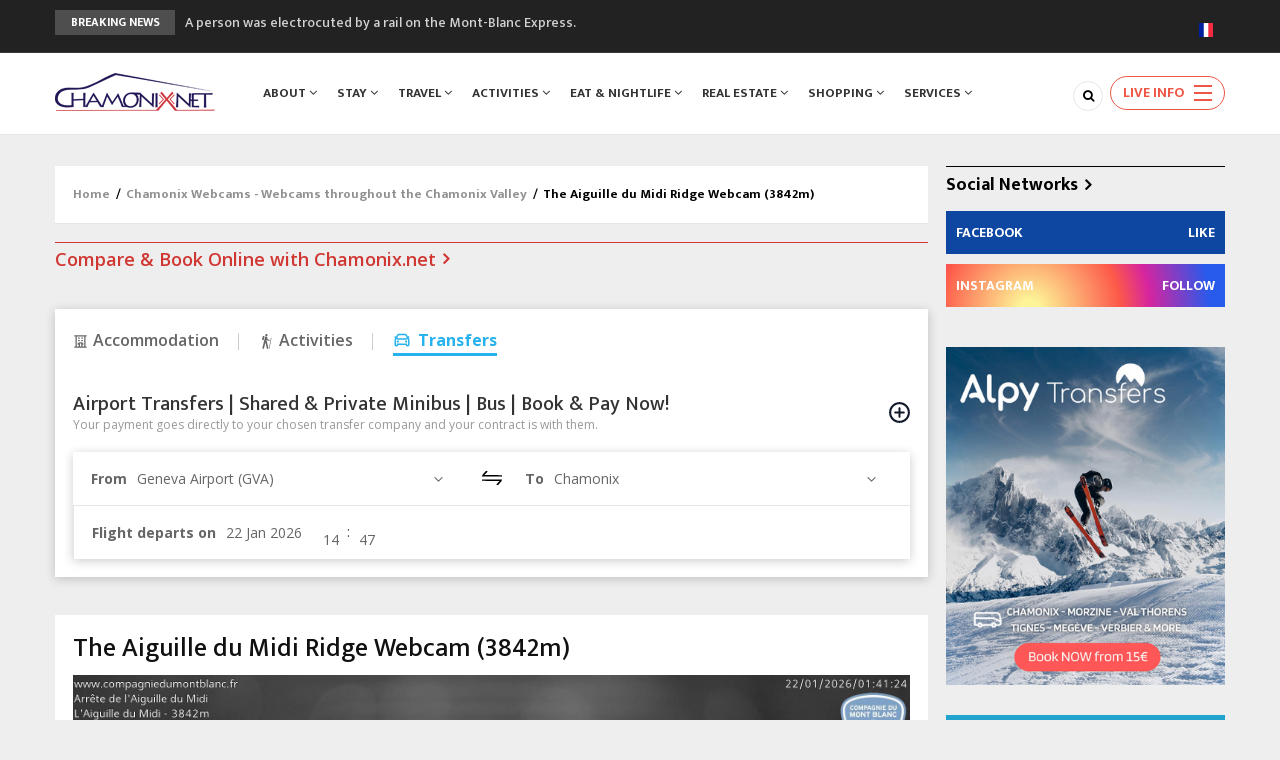

--- FILE ---
content_type: text/html; charset=UTF-8
request_url: https://www.chamonix.net/english/webcams/aiguille-du-midi-ridge
body_size: 25779
content:


<!-- THEME DEBUG -->
<!-- THEME HOOK: 'html' -->
<!-- FILE NAME SUGGESTIONS:
   * html--node--4726.html.twig
   * html--node--%.html.twig
   * html--node.html.twig
   x html.html.twig
-->
<!-- BEGIN OUTPUT from 'themes/gavias_batiz/templates/page/html.html.twig' -->




<!DOCTYPE html>
<html lang="en" dir="ltr" prefix="og: https://ogp.me/ns#">
    <head>
<!-- Google Tag Manager -->
<script>
(function(w,d,s,l,i){w[l]=w[l]||[];w[l].push({'gtm.start':
new Date().getTime(),event:'gtm.js'});var f=d.getElementsByTagName(s)[0],
j=d.createElement(s),dl=l!='dataLayer'?'&l='+l:'';j.async=true;j.src=
'https://www.googletagmanager.com/gtm.js?id='+i+dl;f.parentNode.insertBefore(j,f);
})(window,document,'script','dataLayer','GTM-KD3KZT2W');
</script>
<!-- End Google Tag Manager -->

    <meta charset="utf-8" />
<noscript><style>form.antibot * :not(.antibot-message) { display: none !important; }</style>
</noscript><meta name="description" content="Webcam placed on the Aiguille du Midi Ridge at an altitude of 3842m with view leading to the Vallée Blanche. Amazing view when the weather is good." />
<meta name="geo.region" content="FR" />
<meta name="geo.placename" content="Chamonix Mont-Blanc" />
<link rel="canonical" href="https://www.chamonix.net/english/webcams/aiguille-du-midi-ridge" />
<meta name="cache-control" content="max-age=0, no-cache, no-store" />
<meta name="expires" content="30" />
<meta name="pragma" content="no-cache" />
<meta property="og:site_name" content="Chamonix.net" />
<meta property="og:url" content="https://www.chamonix.net/english/webcams/aiguille-du-midi-ridge" />
<meta property="og:title" content="The Aiguille du Midi Ridge Webcam (3842m)" />
<meta property="og:description" content="​ The Aiguille du Midi Ridge leading to the Vallée Blanche - off-piste glacier" />
<meta name="google-site-verification" content="VQlkWioEB5ODkNoKBQWgRcFjJcnB30jQfWLBlICwSeg" />
<meta name="Generator" content="Drupal 9 (https://www.drupal.org); Commerce 2" />
<meta name="MobileOptimized" content="width" />
<meta name="HandheldFriendly" content="true" />
<meta name="viewport" content="width=device-width, initial-scale=1.0" />
<link rel="icon" href="/sites/default/files/chamonix-net-favicon.png" type="image/png" />
<link rel="alternate" hreflang="en" href="https://www.chamonix.net/english/webcams/aiguille-du-midi-ridge" />
<link rel="alternate" hreflang="fr" href="https://www.chamonix.net/francais/webcams/arete-aiguille-du-midi" />
<link rel="alternate" hreflang="ru" href="https://www.chamonix.net/russian/%D0%B2%D0%B5%D0%B1-%D0%BA%D0%B0%D0%BC%D0%B5%D1%80%D1%8B/%D1%85%D1%80%D0%B5%D0%B1%D0%B5%D1%82-%D1%8D%D0%B3%D1%8E%D0%B8%D0%B9-%D0%B4%D1%8E-%D0%BC%D0%B8%D0%B4%D0%B8" />


        <title>Aiguille du Midi Ridge Webcam from 3842m Altitude</title>
        <link rel="stylesheet" media="all" href="/sites/default/files/css/css_B3ku_Ab_RoM2Dhgfm2XNjtdOutJcG32EVVnkcnrVz1I.css" />
<link rel="stylesheet" media="all" href="//fonts.googleapis.com/css?family=Open+Sans:400,600,700" />
<link rel="stylesheet" media="all" href="//fonts.googleapis.com/css?family=Mukta+Vaani:400,500,700" />
<link rel="stylesheet" media="all" href="/sites/default/files/css/css_HyypoJtl1Cs1XFY66pbWbQNt32RAfd_MPuNsq1TIPWs.css" />

            <script type="application/json" data-drupal-selector="drupal-settings-json">{"path":{"baseUrl":"\/","scriptPath":null,"pathPrefix":"english\/","currentPath":"node\/4726","currentPathIsAdmin":false,"isFront":false,"currentLanguage":"en"},"pluralDelimiter":"\u0003","suppressDeprecationErrors":true,"back_to_top":{"back_to_top_button_trigger":100,"back_to_top_speed":1200,"back_to_top_prevent_on_mobile":false,"back_to_top_prevent_in_admin":false,"back_to_top_button_type":"image","back_to_top_button_text":"Back to top"},"statistics":{"data":{"nid":"4726"},"url":"\/core\/modules\/statistics\/statistics.php"},"ajaxTrustedUrl":{"\/index.php\/english\/search\/node":true,"form_action_p_pvdeGsVG5zNF_XLGPTvYSKCf43t8qZYSwcfZl2uzM":true},"antibot":{"forms":{"search-block-form":{"id":"search-block-form","key":"85DdvQzK_DLrvc6Y7HHHA05Z4GZkKBLTjSzSaSoPPpl"},"transferfix-search-form":{"id":"transferfix-search-form","key":"wZFhAn2gX4mmIkTIPTCaxpZ9I8rY-uxNeP36GDF9epJ"},"office-tourism-booking-search-form":{"id":"office-tourism-booking-search-form","key":"UV4N1hGbSMKkMF8dwkw5RxhHjEczN9QB2my3ODdoW1M"}}},"layzy_load":"on","gavias_load_ajax_view":"\/english\/custom\/gavias_hook\/ajax_view","transferfix":{"locationSets":{"hubs":[{"value":"30","label":"Annecy (NCY)","group":"Airports","disabled":false},{"value":"26","label":"Chamb\u00e9ry Airport (CMF)","group":"Airports","disabled":false},{"value":"1","label":"Geneva Airport (GVA)","group":"Airports","disabled":false},{"value":"31","label":"Grenoble Airport (GNB)","group":"Airports","disabled":false},{"value":"2","label":"Lyon Airport (LYS)","group":"Airports","disabled":false},{"value":"3","label":"Milan Airport (MXP)","group":"Airports","disabled":false},{"value":"157","label":"Paris Charles de Gaulle (CDG)","group":"Airports","disabled":false},{"value":"159","label":"Paris Orly (ORY)","group":"Airports","disabled":false},{"value":"162","label":"Paris-Le Bourget (LBG)","group":"Airports","disabled":false},{"value":"27","label":"Turin Airport (TRN)","group":"Airports","disabled":false},{"value":"39","label":"Bellegarde Train Station","group":"Rail Stations","disabled":false},{"value":"206","label":"Bourg-Saint-Maurice Rail Stn","group":"Rail Stations","disabled":false},{"value":"28","label":"Geneva Cornavin (ZHT)","group":"Rail Stations","disabled":false},{"value":"6","label":"St Gervais \/ Le Fayet Train Stn","group":"Rail Stations","disabled":false}],"dest":[{"value":"resort-region-0","label":"Aosta Valley","group":"Resorts","disabled":true},{"value":"15","label":"Courmayeur","group":"Resorts","disabled":false},{"value":"70","label":"La Thuile","group":"Resorts","disabled":false},{"value":"resort-region-1","label":"Belledonne","group":"Resorts","disabled":true},{"value":"197","label":"Chamrousse","group":"Resorts","disabled":false},{"value":"resort-region-2","label":"Chamonix Valley","group":"Resorts","disabled":true},{"value":"10","label":"Argenti\u00e8re","group":"Resorts","disabled":false},{"value":"9","label":"Chamonix","group":"Resorts","disabled":false},{"value":"40","label":"Les Bossons","group":"Resorts","disabled":false},{"value":"8","label":"Les Houches","group":"Resorts","disabled":false},{"value":"12","label":"Montroc \/ Le Tour","group":"Resorts","disabled":false},{"value":"7","label":"Servoz","group":"Resorts","disabled":false},{"value":"41","label":"Taconnaz","group":"Resorts","disabled":false},{"value":"13","label":"Vallorcine","group":"Resorts","disabled":false},{"value":"resort-region-3","label":"Espace Killy","group":"Resorts","disabled":true},{"value":"62","label":"Tignes","group":"Resorts","disabled":false},{"value":"63","label":"Val d\u0027Isere","group":"Resorts","disabled":false},{"value":"resort-region-4","label":"Grand Massif","group":"Resorts","disabled":true},{"value":"46","label":"Flaine","group":"Resorts","disabled":false},{"value":"45","label":"Les Carroz \/ Araches","group":"Resorts","disabled":false},{"value":"48","label":"Morillon","group":"Resorts","disabled":false},{"value":"47","label":"Samo\u00ebns","group":"Resorts","disabled":false},{"value":"49","label":"Sixt-Fer-\u00e0-Cheval","group":"Resorts","disabled":false},{"value":"resort-region-5","label":"Hautes-Alpes (05)","group":"Resorts","disabled":true},{"value":"181","label":"La Grave","group":"Resorts","disabled":false},{"value":"resort-region-6","label":"Isere (38)","group":"Resorts","disabled":true},{"value":"193","label":"Autrans","group":"Resorts","disabled":false},{"value":"resort-region-7","label":"La Belle Montagne","group":"Resorts","disabled":true},{"value":"183","label":"Flumet","group":"Resorts","disabled":false},{"value":"121","label":"Manigod","group":"Resorts","disabled":false},{"value":"42","label":"Praz-sur-Arly","group":"Resorts","disabled":false},{"value":"resort-region-8","label":"Lake Geneva - South shore","group":"Resorts","disabled":true},{"value":"127","label":"Evian-les-Bains","group":"Resorts","disabled":false},{"value":"128","label":"Thonon-les-Bains","group":"Resorts","disabled":false},{"value":"resort-region-9","label":"Le Grand Domaine","group":"Resorts","disabled":true},{"value":"186","label":"Doucy-Combelouvi\u00e8re","group":"Resorts","disabled":false},{"value":"185","label":"Saint Fran\u00e7ois Longchamp","group":"Resorts","disabled":false},{"value":"135","label":"Valmorel","group":"Resorts","disabled":false},{"value":"resort-region-10","label":"Les Aravis","group":"Resorts","disabled":true},{"value":"54","label":"La Clusaz","group":"Resorts","disabled":false},{"value":"55","label":"La Giettaz","group":"Resorts","disabled":false},{"value":"120","label":"Le Grand-Bornand","group":"Resorts","disabled":false},{"value":"130","label":"Le Jaillet","group":"Resorts","disabled":false},{"value":"122","label":"Saint-Jean-de-Sixt","group":"Resorts","disabled":false},{"value":"123","label":"Th\u00f4nes","group":"Resorts","disabled":false},{"value":"resort-region-20","label":"Les Grandes Rousses","group":"Resorts","disabled":true},{"value":"68","label":"Alpe d\u0027Huez","group":"Resorts","disabled":false},{"value":"174","label":"Auris En Oisans","group":"Resorts","disabled":false},{"value":"66","label":"Deux Alpes","group":"Resorts","disabled":false},{"value":"resort-region-11","label":"Metropolitan City of Turin","group":"Resorts","disabled":true},{"value":"200","label":"Claviere","group":"Resorts","disabled":false},{"value":"resort-region-12","label":"Mont Blanc region","group":"Resorts","disabled":true},{"value":"20","label":"Combloux","group":"Resorts","disabled":false},{"value":"18","label":"Contamines","group":"Resorts","disabled":false},{"value":"21","label":"Cordon","group":"Resorts","disabled":false},{"value":"17","label":"Meg\u00e8ve","group":"Resorts","disabled":false},{"value":"19","label":"Saint-Gervais-les-Bains","group":"Resorts","disabled":false},{"value":"50","label":"Saint-Nicolas-de-V\u00e9roce","group":"Resorts","disabled":false},{"value":"resort-region-13","label":"Paradiski","group":"Resorts","disabled":true},{"value":"61","label":"La Plagne","group":"Resorts","disabled":false},{"value":"67","label":"Les Arcs","group":"Resorts","disabled":false},{"value":"resort-region-14","label":"Portes du Soleil","group":"Resorts","disabled":true},{"value":"25","label":"Avoriaz","group":"Resorts","disabled":false},{"value":"199","label":"Ch\u00e2tel","group":"Resorts","disabled":false},{"value":"24","label":"Les Gets","group":"Resorts","disabled":false},{"value":"117","label":"Les Perri\u00e8res","group":"Resorts","disabled":false},{"value":"23","label":"Morzine","group":"Resorts","disabled":false},{"value":"51","label":"Praz de Lys-Sommand","group":"Resorts","disabled":false},{"value":"resort-region-15","label":"The Four Valleys","group":"Resorts","disabled":true},{"value":"169","label":"Nendaz","group":"Resorts","disabled":false},{"value":"168","label":"Verbier","group":"Resorts","disabled":false},{"value":"176","label":"Veysonnaz","group":"Resorts","disabled":false},{"value":"resort-region-16","label":"The Three Valleys","group":"Resorts","disabled":true},{"value":"60","label":"Courchevel (1300 \u0026 1550)","group":"Resorts","disabled":false},{"value":"188","label":"Courchevel (1650)","group":"Resorts","disabled":false},{"value":"189","label":"Courchevel (1850)","group":"Resorts","disabled":false},{"value":"136","label":"La Tania","group":"Resorts","disabled":false},{"value":"134","label":"Les Menuires","group":"Resorts","disabled":false},{"value":"58","label":"M\u00e9ribel","group":"Resorts","disabled":false},{"value":"180","label":"Saint-Martin-de-Belleville","group":"Resorts","disabled":false},{"value":"59","label":"Val Thorens","group":"Resorts","disabled":false},{"value":"resort-region-17","label":"Valais","group":"Resorts","disabled":true},{"value":"167","label":"Crans Montana","group":"Resorts","disabled":false},{"value":"resort-region-18","label":"Vanoise Massif","group":"Resorts","disabled":true},{"value":"191","label":"Aussois","group":"Resorts","disabled":false},{"value":"196","label":"Champagny en Vanoise","group":"Resorts","disabled":false},{"value":"resort-region-19","label":"Vaud","group":"Resorts","disabled":true},{"value":"165","label":"Villars \u0026 Gryon","group":"Resorts","disabled":false},{"value":"113","label":"Annecy Town","group":"Haute-Savoie (74)","disabled":false},{"value":"92","label":"Bonneville","group":"Haute-Savoie (74)","disabled":false},{"value":"163","label":"Le Fayet","group":"Haute-Savoie (74)","disabled":false},{"value":"5","label":"Sallanches","group":"Haute-Savoie (74)","disabled":false},{"value":"202","label":"Clermont-Ferrand","group":"Puy-de-D\u00f4me","disabled":false},{"value":"170","label":"Aime","group":"Savoie (73)","disabled":false},{"value":"148","label":"Aix-les-Bains","group":"Savoie (73)","disabled":false},{"value":"108","label":"Albertville","group":"Savoie (73)","disabled":false},{"value":"173","label":"Bozel","group":"Savoie (73)","disabled":false},{"value":"195","label":"Bride Les Bains","group":"Savoie (73)","disabled":false},{"value":"187","label":"Chambery","group":"Savoie (73)","disabled":false},{"value":"69","label":"Pr\u00e9-Saint-Didier","group":"Aosta Valley","disabled":false},{"value":"139","label":"Bourg-en-Bresse","group":"Ain (01)","disabled":false},{"value":"172","label":"Briancon","group":"Hautes-Alpes (05)","disabled":false},{"value":"203","label":"Corren\u00e7on-en-Vercors","group":"Isere (38)","disabled":false},{"value":"143","label":"Digne-les-Bains","group":"Alpes-de-Haute-Provence (04)","disabled":false},{"value":"151","label":"Saint-\u00c9tienne","group":"Loire (42)","disabled":false},{"value":"146","label":"Valence","group":"Dr\u00f4me (26)","disabled":false}]}},"chosen":{"selector":"select.chosen-select","minimum_single":25,"minimum_multiple":25,"minimum_width":0,"use_relative_width":false,"options":{"disable_search":false,"disable_search_threshold":25,"allow_single_deselect":false,"add_helper_buttons":false,"search_contains":false,"placeholder_text_multiple":"Choose some options","placeholder_text_single":"Choose an option","no_results_text":"No results match","max_shown_results":null,"inherit_select_classes":true}},"user":{"uid":0,"permissionsHash":"fdd1b70ce12e7c13888088f0986d1a03a8786bc8d1cdaf830b3575885b657936"}}</script>
<script src="/core/assets/vendor/jquery/jquery.min.js?v=3.6.3"></script>
<script src="/core/misc/drupalSettingsLoader.js?v=9.5.11"></script>
<script src="/core/misc/drupal.js?v=9.5.11"></script>
<script src="/core/misc/drupal.init.js?v=9.5.11"></script>
<script src="/themes/gavias_batiz/vendor/jquery-migrate.min.js?v=9.5.11"></script>
<script src="/themes/gavias_batiz/js/bootstrap.js?v=9.5.11"></script>
<script src="/themes/gavias_batiz/js/imagesloader.min.js?v=9.5.11"></script>
<script src="/themes/gavias_batiz/vendor/jquery.easing.js?v=9.5.11"></script>
<script src="/themes/gavias_batiz/vendor/owl-carousel/owl.carousel.js?v=9.5.11"></script>
<script src="/themes/gavias_batiz/vendor/perfect-scrollbar.jquery.min.js?v=9.5.11"></script>
<script src="/themes/gavias_batiz/js/sidebar-sticky.js?v=9.5.11"></script>
<script src="/themes/gavias_batiz/vendor/waypoint.js?v=9.5.11"></script>
<script src="/themes/gavias_batiz/vendor/jquery.appear.js?v=9.5.11"></script>
<script src="/themes/gavias_batiz/vendor/count-to.js?v=9.5.11"></script>
<script src="/themes/gavias_batiz/vendor/masonry.pkgd.min.js?v=9.5.11"></script>
<script src="/themes/gavias_batiz/vendor/isotope.pkgd.min.js?v=9.5.11"></script>
<script src="/themes/gavias_batiz/vendor/jpreloader.min.js?v=9.5.11"></script>
<script src="/themes/gavias_batiz/vendor/jquery.unveil.js?v=9.5.11"></script>
<script src="/themes/gavias_batiz/vendor/magnific/jquery.magnific-popup.min.js?v=9.5.11"></script>
<script src="/themes/gavias_batiz/vendor/popup-gallery/js/lightgallery.min.js?v=9.5.11"></script>
<script src="/themes/gavias_batiz/vendor/slick/slick.min.js?v=9.5.11"></script>
<script src="/themes/gavias_batiz/vendor/news-sticker/jquery.news-ticker.min.js?v=9.5.11"></script>
<script src="/themes/gavias_batiz/vendor/aos.js?v=9.5.11"></script>
<script src="/themes/gavias_batiz/js/main.js?v=9.5.11"></script>
<script src="/themes/gavias_batiz/js/custom.js?v=9.5.11"></script>
<script src="/themes/gavias_batiz/js/mega-menu.js?v=9.5.11"></script>


                

                <link rel="stylesheet" href="https://www.chamonix.net/themes/gavias_batiz/css/custom.css" media="screen" />
                <link rel="stylesheet" href="https://www.chamonix.net/themes/gavias_batiz/css/update.css" media="screen" />

                

                                    <style class="customize"> </style>
                
                

                                <body class="gavias-content-builder layout-no-sidebars not-preloader layout-page- body-background-dark path-node node--type-webcam-page">

<!-- Google Tag Manager (noscript) -->
<noscript><iframe src="https://www.googletagmanager.com/ns.html?id=GTM-KD3KZT2W"
height="0" width="0" style="display:none;visibility:hidden"></iframe></noscript>
<!-- End Google Tag Manager (noscript) -->


                                                            


                    
                    

<!-- THEME DEBUG -->
<!-- THEME HOOK: 'off_canvas_page_wrapper' -->
<!-- BEGIN OUTPUT from 'core/modules/system/templates/off-canvas-page-wrapper.html.twig' -->
  <div class="dialog-off-canvas-main-canvas" data-off-canvas-main-canvas>
    

<!-- THEME DEBUG -->
<!-- THEME HOOK: 'page' -->
<!-- FILE NAME SUGGESTIONS:
   * page--node--4726.html.twig
   * page--node--%.html.twig
   * page--node--webcam-page.html.twig
   * page--node.html.twig
   x page.html.twig
-->
<!-- BEGIN OUTPUT from 'themes/gavias_batiz/templates/page/page.html.twig' -->
<div class="body-page">
	       <header id="header" class="header-v1">

    <div class="topbar">
    <div class="container">
        <div class="row">

            <div class="topbar-left col-sm-8 col-xs-12">
                                    <div class="breaking-news">
                        <div class="clearfix">
                            <div class="content-inner">

<!-- THEME DEBUG -->
<!-- THEME HOOK: 'region' -->
<!-- FILE NAME SUGGESTIONS:
   * region--breaking-news.html.twig
   x region.html.twig
-->
<!-- BEGIN OUTPUT from 'core/modules/system/templates/region.html.twig' -->
  <div>
    

<!-- THEME DEBUG -->
<!-- THEME HOOK: 'block' -->
<!-- FILE NAME SUGGESTIONS:
   * block--views-block--article-blocks-breaking-news.html.twig
   * block--views-block--article-blocks-breaking-news.html.twig
   * block--views-block.html.twig
   * block--views.html.twig
   x block.html.twig
-->
<!-- BEGIN OUTPUT from 'themes/gavias_batiz/templates/block/block.html.twig' -->
    <div class="views-element-container block block-views block-views-blockarticle-blocks-breaking-news no-title" id="block-views-block-article-blocks-breaking-news">
    
                
                    <div class="content block-content">
            

<!-- THEME DEBUG -->
<!-- THEME HOOK: 'container' -->
<!-- BEGIN OUTPUT from 'core/modules/system/templates/container.html.twig' -->
<div>

<!-- THEME DEBUG -->
<!-- THEME HOOK: 'views_view' -->
<!-- BEGIN OUTPUT from 'core/modules/views/templates/views-view.html.twig' -->
<div class="js-view-dom-id-8a33a8f7d270eafe7b0f245487ff63ed1aa2c18b9306d8c6457be232498d37b1">
  
  
  

  
  
  

  

<!-- THEME DEBUG -->
<!-- THEME HOOK: 'views_view_list__breaking_news' -->
<!-- FILE NAME SUGGESTIONS:
   x views-view-list--breaking-news.html.twig
   x views-view-list--breaking-news.html.twig
   * views-view-list.html.twig
-->
<!-- BEGIN OUTPUT from 'themes/gavias_batiz/templates/views/breaking-news/views-view-list--breaking-news.html.twig' -->
<div class="breaking-news-inner">
  <div class="breaking-news-title">
    Breaking News
  </div>
  <div class="breaking-content">
    <ul class="newsticker">
              <li class="view-list-item" >

<!-- THEME DEBUG -->
<!-- THEME HOOK: 'views_view_fields' -->
<!-- BEGIN OUTPUT from 'core/modules/views/templates/views-view-fields.html.twig' -->


<!-- THEME DEBUG -->
<!-- THEME HOOK: 'views_view_field' -->
<!-- BEGIN OUTPUT from 'core/modules/views/templates/views-view-field.html.twig' -->
<a href="/index.php/english/news/person-electrocuted-by-mont-blanc-express" hreflang="en">A person was electrocuted by a rail on the Mont-Blanc Express.</a>
<!-- END OUTPUT from 'core/modules/views/templates/views-view-field.html.twig' -->


<!-- END OUTPUT from 'core/modules/views/templates/views-view-fields.html.twig' -->

</li>
              <li class="view-list-item" >

<!-- THEME DEBUG -->
<!-- THEME HOOK: 'views_view_fields' -->
<!-- BEGIN OUTPUT from 'core/modules/views/templates/views-view-fields.html.twig' -->


<!-- THEME DEBUG -->
<!-- THEME HOOK: 'views_view_field' -->
<!-- BEGIN OUTPUT from 'core/modules/views/templates/views-view-field.html.twig' -->
<a href="/index.php/english/news/walking-skating-skiing-frozen-lakes-forbidden" hreflang="en">Walking, skating or skiing on frozen lakes... it&#039;s forbidden!</a>
<!-- END OUTPUT from 'core/modules/views/templates/views-view-field.html.twig' -->


<!-- END OUTPUT from 'core/modules/views/templates/views-view-fields.html.twig' -->

</li>
              <li class="view-list-item" >

<!-- THEME DEBUG -->
<!-- THEME HOOK: 'views_view_fields' -->
<!-- BEGIN OUTPUT from 'core/modules/views/templates/views-view-fields.html.twig' -->


<!-- THEME DEBUG -->
<!-- THEME HOOK: 'views_view_field' -->
<!-- BEGIN OUTPUT from 'core/modules/views/templates/views-view-field.html.twig' -->
<a href="/index.php/english/news/14%C2%B0c-this-wednesday-in-chamonix" hreflang="en">-14°C this Wednesday morning in Chamonix</a>
<!-- END OUTPUT from 'core/modules/views/templates/views-view-field.html.twig' -->


<!-- END OUTPUT from 'core/modules/views/templates/views-view-fields.html.twig' -->

</li>
              <li class="view-list-item" >

<!-- THEME DEBUG -->
<!-- THEME HOOK: 'views_view_fields' -->
<!-- BEGIN OUTPUT from 'core/modules/views/templates/views-view-fields.html.twig' -->


<!-- THEME DEBUG -->
<!-- THEME HOOK: 'views_view_field' -->
<!-- BEGIN OUTPUT from 'core/modules/views/templates/views-view-field.html.twig' -->
<a href="/index.php/english/news/restaurant-food-court-plan-joran-is-now-open" hreflang="en">The &quot;Food Court&quot; at Plan Joran is now open!</a>
<!-- END OUTPUT from 'core/modules/views/templates/views-view-field.html.twig' -->


<!-- END OUTPUT from 'core/modules/views/templates/views-view-fields.html.twig' -->

</li>
              <li class="view-list-item" >

<!-- THEME DEBUG -->
<!-- THEME HOOK: 'views_view_fields' -->
<!-- BEGIN OUTPUT from 'core/modules/views/templates/views-view-fields.html.twig' -->


<!-- THEME DEBUG -->
<!-- THEME HOOK: 'views_view_field' -->
<!-- BEGIN OUTPUT from 'core/modules/views/templates/views-view-field.html.twig' -->
<a href="/index.php/english/news/after-four-months-work-egratz-road-reopens" hreflang="en">After four months of work, the Egratz road reopens this Thursday</a>
<!-- END OUTPUT from 'core/modules/views/templates/views-view-field.html.twig' -->


<!-- END OUTPUT from 'core/modules/views/templates/views-view-fields.html.twig' -->

</li>
          </ul>
  </div>
</div>    

<!-- END OUTPUT from 'themes/gavias_batiz/templates/views/breaking-news/views-view-list--breaking-news.html.twig' -->


    

  
  

  
  
</div>

<!-- END OUTPUT from 'core/modules/views/templates/views-view.html.twig' -->

</div>

<!-- END OUTPUT from 'core/modules/system/templates/container.html.twig' -->


        </div>
    </div>

<!-- END OUTPUT from 'themes/gavias_batiz/templates/block/block.html.twig' -->


  </div>

<!-- END OUTPUT from 'core/modules/system/templates/region.html.twig' -->

</div>
                        </div>
                    </div>
                            </div>

            <div class="topbar-right col-sm-4 col-xs-12">
                <div class="social-list">
                                                                                                                                                                                                                                                                                    </div>
                
                

<!-- THEME DEBUG -->
<!-- THEME HOOK: 'block' -->
<!-- FILE NAME SUGGESTIONS:
   * block--languageswitchercontent.html.twig
   * block--language-block--language-content.html.twig
   * block--language-block.html.twig
   * block--language.html.twig
   x block.html.twig
-->
<!-- BEGIN OUTPUT from 'themes/gavias_batiz/templates/block/block.html.twig' -->
    <div class="language-switcher-language-url block block-language block-language-blocklanguage-content no-title" id="block-languageswitchercontent" role="navigation">
    
                
                    <div class="content block-content">
            

<!-- THEME DEBUG -->
<!-- THEME HOOK: 'links__language_block' -->
<!-- FILE NAME SUGGESTIONS:
   * links--language-block.html.twig
   x links.html.twig
-->
<!-- BEGIN OUTPUT from 'themes/gavias_batiz/templates/navigation/links.html.twig' -->
<ul class="links"><li hreflang="en" data-drupal-link-system-path="node/4726" class="en is-active"><a href="/english/webcams/aiguille-du-midi-ridge" class="language-link is-active" hreflang="en" data-drupal-link-system-path="node/4726">

<!-- THEME DEBUG -->
<!-- THEME HOOK: 'languageicons_link_content' -->
<!-- BEGIN OUTPUT from 'modules/contrib/languageicons/templates/languageicons-link-content.html.twig' -->
    

<!-- THEME DEBUG -->
<!-- THEME HOOK: 'image' -->
<!-- BEGIN OUTPUT from 'core/modules/system/templates/image.html.twig' -->
<img class="language-icon unveil-image" src="" width="14" height="14" alt="English" title="English" loading="lazy" data-src="/modules/contrib/languageicons/flags/en.png" />

<!-- END OUTPUT from 'core/modules/system/templates/image.html.twig' -->



<!-- END OUTPUT from 'modules/contrib/languageicons/templates/languageicons-link-content.html.twig' -->

</a></li><li hreflang="fr" data-drupal-link-system-path="node/4726" class="fr"><a href="/francais/webcams/arete-aiguille-du-midi" class="language-link" hreflang="fr" data-drupal-link-system-path="node/4726">

<!-- THEME DEBUG -->
<!-- THEME HOOK: 'languageicons_link_content' -->
<!-- BEGIN OUTPUT from 'modules/contrib/languageicons/templates/languageicons-link-content.html.twig' -->
    

<!-- THEME DEBUG -->
<!-- THEME HOOK: 'image' -->
<!-- BEGIN OUTPUT from 'core/modules/system/templates/image.html.twig' -->
<img class="language-icon unveil-image" src="" width="14" height="14" alt="Français" title="Français" loading="lazy" data-src="/modules/contrib/languageicons/flags/fr.png" />

<!-- END OUTPUT from 'core/modules/system/templates/image.html.twig' -->



<!-- END OUTPUT from 'modules/contrib/languageicons/templates/languageicons-link-content.html.twig' -->

</a></li><li hreflang="ru" data-drupal-link-system-path="node/4726" class="ru"><a href="/russian/%D0%B2%D0%B5%D0%B1-%D0%BA%D0%B0%D0%BC%D0%B5%D1%80%D1%8B/%D1%85%D1%80%D0%B5%D0%B1%D0%B5%D1%82-%D1%8D%D0%B3%D1%8E%D0%B8%D0%B9-%D0%B4%D1%8E-%D0%BC%D0%B8%D0%B4%D0%B8" class="language-link" hreflang="ru" data-drupal-link-system-path="node/4726">

<!-- THEME DEBUG -->
<!-- THEME HOOK: 'languageicons_link_content' -->
<!-- BEGIN OUTPUT from 'modules/contrib/languageicons/templates/languageicons-link-content.html.twig' -->
    

<!-- THEME DEBUG -->
<!-- THEME HOOK: 'image' -->
<!-- BEGIN OUTPUT from 'core/modules/system/templates/image.html.twig' -->
<img class="language-icon unveil-image" src="" width="14" height="14" alt="Русский" title="Русский" loading="lazy" data-src="/modules/contrib/languageicons/flags/ru.png" />

<!-- END OUTPUT from 'core/modules/system/templates/image.html.twig' -->



<!-- END OUTPUT from 'modules/contrib/languageicons/templates/languageicons-link-content.html.twig' -->

</a></li></ul>
<!-- END OUTPUT from 'themes/gavias_batiz/templates/navigation/links.html.twig' -->


        </div>
    </div>

<!-- END OUTPUT from 'themes/gavias_batiz/templates/block/block.html.twig' -->


            </div>
        </div>
    </div>
</div>

    <div class="header-bottom ">
        <div class="main-menu">
            <div class="container">
                <div class="header-main-inner">
                    <div class="row">
                        <div class="col-lg-2 col-md-2 col-xs-5">
                                                            

<!-- THEME DEBUG -->
<!-- THEME HOOK: 'region' -->
<!-- FILE NAME SUGGESTIONS:
   * region--branding.html.twig
   x region.html.twig
-->
<!-- BEGIN OUTPUT from 'core/modules/system/templates/region.html.twig' -->
  <div>
    

<!-- THEME DEBUG -->
<!-- THEME HOOK: 'block' -->
<!-- FILE NAME SUGGESTIONS:
   * block--gavias-batiz-site-branding.html.twig
   x block--system-branding-block.html.twig
   * block--system.html.twig
   * block.html.twig
-->
<!-- BEGIN OUTPUT from 'themes/gavias_batiz/templates/block/block--system-branding-block.html.twig' -->
    <div id="block-gavias-batiz-site-branding" class="clearfix site-branding block block-system block-system-branding-block no-title">
    
                
                  <a href="/index.php/english" title="Home" rel="home" class="site-branding-logo">
        
        <img src="/sites/default/files/chamonix-net-logo.png" alt="Home" />
        
    </a>
    </div>

<!-- END OUTPUT from 'themes/gavias_batiz/templates/block/block--system-branding-block.html.twig' -->


  </div>

<!-- END OUTPUT from 'core/modules/system/templates/region.html.twig' -->


                                                    </div>
                        <div class="col-lg-10 col-md-10 col-xs-7 area-main-menu">
                            <div class="area-inner menu-hover">
                                <div class="gva-offcanvas-inner">
                                    <div class="close-offcanvas hidden-lg hidden-md"><a><i class="gv-icon-4"></i></a></div>
                                                                                                    

<!-- THEME DEBUG -->
<!-- THEME HOOK: 'region' -->
<!-- FILE NAME SUGGESTIONS:
   * region--main-menu.html.twig
   x region.html.twig
-->
<!-- BEGIN OUTPUT from 'core/modules/system/templates/region.html.twig' -->
  <div>
    

<!-- THEME DEBUG -->
<!-- THEME HOOK: 'block' -->
<!-- FILE NAME SUGGESTIONS:
   * block--gavias-batiz-main-menu.html.twig
   * block--system-menu-block--main.html.twig
   x block--system-menu-block.html.twig
   * block--system.html.twig
   * block.html.twig
-->
<!-- BEGIN OUTPUT from 'themes/gavias_batiz/templates/block/block--system-menu-block.html.twig' -->
<nav aria-labelledby="block-gavias-batiz-main-menu-menu" id="block-gavias-batiz-main-menu" class="block block-menu navigation menu--main">
                    
    
        
    <div class="block-content">
                            

<!-- THEME DEBUG -->
<!-- THEME HOOK: 'menu__main' -->
<!-- FILE NAME SUGGESTIONS:
   x menu--main.html.twig
   x menu--main.html.twig
   * menu.html.twig
-->
<!-- BEGIN OUTPUT from 'themes/gavias_batiz/templates/navigation/menu--main.html.twig' -->

<div class="gva-navigation">

              <ul class="clearfix gva_menu gva_menu_main">
                                   
                  <li  class="menu-item  gva-mega-menu mega-menu-block">
        <a href="/index.php/english/chamonix">
                    About
                      <span class="icaret nav-plus nav-plus fa fa-angle-down"></span>
            
        </a>
                  <div class="sub-menu">
            

<!-- THEME DEBUG -->
<!-- THEME HOOK: 'block' -->
<!-- FILE NAME SUGGESTIONS:
   * block--gaviascontentbuildermainmenuabout-2.html.twig
   * block--gavias-content-builder-block--gavias-content-builder-block----10.html.twig
   * block--gavias-content-builder-block.html.twig
   * block--gavias-content-builder.html.twig
   x block.html.twig
-->
<!-- BEGIN OUTPUT from 'themes/gavias_batiz/templates/block/block.html.twig' -->
    <div id="block-gaviascontentbuildermainmenuabout-2" class="block block-gavias-content-builder block-gavias-content-builder-blockgavias-content-builder-block____10 no-title">
    
                
                    <div class="content block-content">
            

<!-- THEME DEBUG -->
<!-- THEME HOOK: 'builder' -->
<!-- BEGIN OUTPUT from 'modules/contrib/gavias_content_builder/templates/frontend/builder.html.twig' -->
<div class="gavias-blockbuilder-content">
   
  		<div class="gbb-row-wrapper">
		  			  	<div class=" gbb-row  bg-size-cover "  style="" >
		    	<div class="bb-inner ">  
		      	<div class="bb-container container">
			        	<div class="row">
			          	<div class="row-wrapper clearfix">
										<div  class="gsc-column col-lg-2 col-md-2 col-sm-4 col-xs-12 ">
	      <div class="column-inner  bg-size-cover  " >
	         <div class="column-content-inner">
	           <div class=" clearfix widget gsc-block-drupal title-align-left  hidden-title-on remove-margin-on text-dark" >

<!-- THEME DEBUG -->
<!-- THEME HOOK: 'block' -->
<!-- FILE NAME SUGGESTIONS:
   * block--submenuabout.html.twig
   * block--system-menu-block--sub-menu-about.html.twig
   x block--system-menu-block.html.twig
   * block--system.html.twig
   * block.html.twig
-->
<!-- BEGIN OUTPUT from 'themes/gavias_batiz/templates/block/block--system-menu-block.html.twig' -->
<nav aria-labelledby="block-submenuabout-menu" id="block-submenuabout" class="block block-menu navigation menu--sub-menu-about">
        
    
        
    <div class="block-content">
                            

<!-- THEME DEBUG -->
<!-- THEME HOOK: 'menu__sub_menu_about' -->
<!-- FILE NAME SUGGESTIONS:
   * menu--sub-menu-about.html.twig
   x menu.html.twig
-->
<!-- BEGIN OUTPUT from 'themes/gavias_batiz/templates/navigation/menu.html.twig' -->

              <ul class="gva_menu">
        
       
      <li  class="menu-item">
        <a href="/index.php/english/chamonix/history">History</a>
        
      </li>
    
       
      <li  class="menu-item">
        <a href="/index.php/english/chamonix/geography">Geography</a>
        
      </li>
    
       
      <li  class="menu-item">
        <a href="/index.php/english/chamonix/nature">Nature &amp; Wildlife</a>
        
      </li>
    
       
      <li  class="menu-item">
        <a href="/index.php/english/leisure/sightseeing">Main Attractions</a>
        
      </li>
    
       
      <li  class="menu-item">
        <a href="/index.php/english/events">Events</a>
        
      </li>
    
       
      <li  class="menu-item">
        <a href="/index.php/english/weather-forecast">Weather Forecast</a>
        
      </li>
    
       
      <li  class="menu-item">
        <a href="/index.php/english/webcams">Webcams</a>
        
      </li>
    
       
      <li  class="menu-item">
        <a href="/index.php/english/maps">Maps</a>
        
      </li>
    
       
      <li  class="menu-item">
        <a href="/index.php/english/chamonix/faq">FAQ</a>
        
      </li>
    
       
      <li  class="menu-item">
        <a href="/index.php/english/chamonix/useful-numbers">Useful Numbers</a>
        
      </li>
        </ul>
  


<!-- END OUTPUT from 'themes/gavias_batiz/templates/navigation/menu.html.twig' -->


            </div>
</nav>

<!-- END OUTPUT from 'themes/gavias_batiz/templates/block/block--system-menu-block.html.twig' -->

</div>	         </div>
	         	      </div>
	    </div>
	   		<div  class="gsc-column col-lg-5 col-md-5 col-sm-5 col-xs-12 ">
	      <div class="column-inner  bg-size-cover  " >
	         <div class="column-content-inner">
	           <div class="column-content  " ><div class="mega-menu-block block-title">Most Popular</div></div><div><div class="widget block clearfix gsc-block-view  gsc-block-drupal block-view title-align-left  text-dark remove-margin-off remove-margin-post-off" ><div class="block-content">

<!-- THEME DEBUG -->
<!-- THEME HOOK: 'container' -->
<!-- BEGIN OUTPUT from 'core/modules/system/templates/container.html.twig' -->
<div class="views-element-container">

<!-- THEME DEBUG -->
<!-- THEME HOOK: 'views_view' -->
<!-- BEGIN OUTPUT from 'core/modules/views/templates/views-view.html.twig' -->
<div class="js-view-dom-id-a055c0f608d8cf9fba7d142fb3d84a0e1893f9ca57b312f54433ea1853599fc7">
  
  
  

  
  
  

  

<!-- THEME DEBUG -->
<!-- THEME HOOK: 'views_view_list' -->
<!-- BEGIN OUTPUT from 'themes/gavias_batiz/templates/views/views-view-list.html.twig' -->
<div class="item-list list-views">
    <ul>
          <li class="view-list-item" >

<!-- THEME DEBUG -->
<!-- THEME HOOK: 'node' -->
<!-- FILE NAME SUGGESTIONS:
   * node--view--mega-menu--block-3.html.twig
   * node--view--mega-menu.html.twig
   * node--933--small.html.twig
   * node--933.html.twig
   x node--content-page--small.html.twig
   * node--content-page.html.twig
   * node--small.html.twig
   * node.html.twig
-->
<!-- BEGIN OUTPUT from 'themes/gavias_batiz/templates/node/node--content-page--small.html.twig' -->
<div data-history-node-id="933" role="article" class="node node--type-content-page node--view-mode-small clearfix small-post post-block">
  <div class="post-image">

<!-- THEME DEBUG -->
<!-- THEME HOOK: 'field' -->
<!-- FILE NAME SUGGESTIONS:
   * field--field-image--small.html.twig
   * field--node--field-image--content-page.html.twig
   * field--node--field-image.html.twig
   * field--node--content-page.html.twig
   * field--field-image.html.twig
   * field--image.html.twig
   x field.html.twig
-->
<!-- BEGIN OUTPUT from 'themes/gavias_batiz/templates/fields/field.html.twig' -->

            <div class="field field--name-field-image field--type-image field--label-hidden field__item">

<!-- THEME DEBUG -->
<!-- THEME HOOK: 'image_formatter' -->
<!-- BEGIN OUTPUT from 'core/modules/image/templates/image-formatter.html.twig' -->
  

<!-- THEME DEBUG -->
<!-- THEME HOOK: 'image_style' -->
<!-- BEGIN OUTPUT from 'core/modules/image/templates/image-style.html.twig' -->


<!-- THEME DEBUG -->
<!-- THEME HOOK: 'image' -->
<!-- BEGIN OUTPUT from 'core/modules/system/templates/image.html.twig' -->
<img loading="lazy" src="" width="75" height="75" alt="Chamonix Nature and Wildlife Information" data-src="/sites/default/files/styles/thumbnail/public/2023-09/chamois_0.jpg?itok=ulSnZSDj" class="unveil-image" />

<!-- END OUTPUT from 'core/modules/system/templates/image.html.twig' -->



<!-- END OUTPUT from 'core/modules/image/templates/image-style.html.twig' -->



<!-- END OUTPUT from 'core/modules/image/templates/image-formatter.html.twig' -->

</div>
      
<!-- END OUTPUT from 'themes/gavias_batiz/templates/fields/field.html.twig' -->

</div>
  <div class="post-content">    
    <div class="post-title"><a href="/english/chamonix/nature">

<!-- THEME DEBUG -->
<!-- THEME HOOK: 'field' -->
<!-- FILE NAME SUGGESTIONS:
   * field--title--small.html.twig
   * field--node--title--content-page.html.twig
   x field--node--title.html.twig
   * field--node--content-page.html.twig
   * field--title.html.twig
   * field--string.html.twig
   * field.html.twig
-->
<!-- BEGIN OUTPUT from 'core/modules/node/templates/field--node--title.html.twig' -->

<span>Chamonix Nature and Wildlife Information</span>

<!-- END OUTPUT from 'core/modules/node/templates/field--node--title.html.twig' -->

</a></div> 
    <div class="post-meta">

<!-- THEME DEBUG -->
<!-- THEME HOOK: 'field' -->
<!-- FILE NAME SUGGESTIONS:
   * field--field-post-category--small.html.twig
   * field--node--field-post-category--content-page.html.twig
   * field--node--field-post-category.html.twig
   * field--node--content-page.html.twig
   x field--field-post-category.html.twig
   * field--entity-reference.html.twig
   * field.html.twig
-->
<!-- BEGIN OUTPUT from 'themes/gavias_batiz/templates/fields/field--field-post-category.html.twig' -->
  <span class="post-categories light-pink" ><a href="/english/taxonomy/term/28" hreflang="en">About</a></span>

<!-- END OUTPUT from 'themes/gavias_batiz/templates/fields/field--field-post-category.html.twig' -->

<span class="post-created"> Oct 13</span> </div>
   </div>
</div>  

<!-- END OUTPUT from 'themes/gavias_batiz/templates/node/node--content-page--small.html.twig' -->

</li>
          <li class="view-list-item" >

<!-- THEME DEBUG -->
<!-- THEME HOOK: 'node' -->
<!-- FILE NAME SUGGESTIONS:
   * node--view--mega-menu--block-3.html.twig
   * node--view--mega-menu.html.twig
   * node--4710--small.html.twig
   * node--4710.html.twig
   x node--content-page--small.html.twig
   * node--content-page.html.twig
   * node--small.html.twig
   * node.html.twig
-->
<!-- BEGIN OUTPUT from 'themes/gavias_batiz/templates/node/node--content-page--small.html.twig' -->
<div data-history-node-id="4710" role="article" class="node node--type-content-page node--view-mode-small clearfix small-post post-block">
  <div class="post-image">

<!-- THEME DEBUG -->
<!-- THEME HOOK: 'field' -->
<!-- FILE NAME SUGGESTIONS:
   * field--field-image--small.html.twig
   * field--node--field-image--content-page.html.twig
   * field--node--field-image.html.twig
   * field--node--content-page.html.twig
   * field--field-image.html.twig
   * field--image.html.twig
   x field.html.twig
-->
<!-- BEGIN OUTPUT from 'themes/gavias_batiz/templates/fields/field.html.twig' -->

            <div class="field field--name-field-image field--type-image field--label-hidden field__item">

<!-- THEME DEBUG -->
<!-- THEME HOOK: 'image_formatter' -->
<!-- BEGIN OUTPUT from 'core/modules/image/templates/image-formatter.html.twig' -->
  

<!-- THEME DEBUG -->
<!-- THEME HOOK: 'image_style' -->
<!-- BEGIN OUTPUT from 'core/modules/image/templates/image-style.html.twig' -->


<!-- THEME DEBUG -->
<!-- THEME HOOK: 'image' -->
<!-- BEGIN OUTPUT from 'core/modules/system/templates/image.html.twig' -->
<img loading="lazy" src="" width="75" height="75" alt="Raclette à Chamonix - Flavours of Chamonix" data-src="/sites/default/files/styles/thumbnail/public/2023-10/tartiflette.jpg?itok=6BBKev9k" class="unveil-image" />

<!-- END OUTPUT from 'core/modules/system/templates/image.html.twig' -->



<!-- END OUTPUT from 'core/modules/image/templates/image-style.html.twig' -->



<!-- END OUTPUT from 'core/modules/image/templates/image-formatter.html.twig' -->

</div>
      
<!-- END OUTPUT from 'themes/gavias_batiz/templates/fields/field.html.twig' -->

</div>
  <div class="post-content">    
    <div class="post-title"><a href="/english/chamonix/traditional-dishes">

<!-- THEME DEBUG -->
<!-- THEME HOOK: 'field' -->
<!-- FILE NAME SUGGESTIONS:
   * field--title--small.html.twig
   * field--node--title--content-page.html.twig
   x field--node--title.html.twig
   * field--node--content-page.html.twig
   * field--title.html.twig
   * field--string.html.twig
   * field.html.twig
-->
<!-- BEGIN OUTPUT from 'core/modules/node/templates/field--node--title.html.twig' -->

<span>Typical Savoyarde Products &amp; Traditional Food from Haute Savoie</span>

<!-- END OUTPUT from 'core/modules/node/templates/field--node--title.html.twig' -->

</a></div> 
    <div class="post-meta">

<!-- THEME DEBUG -->
<!-- THEME HOOK: 'field' -->
<!-- FILE NAME SUGGESTIONS:
   * field--field-post-category--small.html.twig
   * field--node--field-post-category--content-page.html.twig
   * field--node--field-post-category.html.twig
   * field--node--content-page.html.twig
   x field--field-post-category.html.twig
   * field--entity-reference.html.twig
   * field.html.twig
-->
<!-- BEGIN OUTPUT from 'themes/gavias_batiz/templates/fields/field--field-post-category.html.twig' -->
  <span class="post-categories light-pink" ><a href="/english/taxonomy/term/28" hreflang="en">About</a></span>

<!-- END OUTPUT from 'themes/gavias_batiz/templates/fields/field--field-post-category.html.twig' -->

<span class="post-created"> Dec 05</span> </div>
   </div>
</div>  

<!-- END OUTPUT from 'themes/gavias_batiz/templates/node/node--content-page--small.html.twig' -->

</li>
      </ul>
</div>

<!-- END OUTPUT from 'themes/gavias_batiz/templates/views/views-view-list.html.twig' -->


    

  
  

  
  
</div>

<!-- END OUTPUT from 'core/modules/views/templates/views-view.html.twig' -->

</div>

<!-- END OUTPUT from 'core/modules/system/templates/container.html.twig' -->

</div></div></div>	         </div>
	         	      </div>
	    </div>
	   		<div  class="gsc-column col-lg-5 col-md-5 col-sm-5 col-xs-12 ">
	      <div class="column-inner  bg-size-cover  " >
	         <div class="column-content-inner">
	           <div class="column-content  " ><div class="mega-menu-block block-title">Recommended</div></div><div><div class="widget block clearfix gsc-block-view  gsc-block-drupal block-view title-align-left  text-dark remove-margin-off remove-margin-post-off" ><div class="block-content">

<!-- THEME DEBUG -->
<!-- THEME HOOK: 'container' -->
<!-- BEGIN OUTPUT from 'core/modules/system/templates/container.html.twig' -->
<div class="views-element-container">

<!-- THEME DEBUG -->
<!-- THEME HOOK: 'views_view' -->
<!-- BEGIN OUTPUT from 'core/modules/views/templates/views-view.html.twig' -->
<div class="js-view-dom-id-6024a721e311e98d5419cbe7d4ff076e816c2f20579f7dc94d7253fef1a1f047">
  
  
  

  
  
  

  

<!-- THEME DEBUG -->
<!-- THEME HOOK: 'views_view_mlayout_2' -->
<!-- BEGIN OUTPUT from 'modules/contrib/gavias_views_magazine/templates/views-view-mlayout-2.html.twig' -->
<div class="gva-view-mlayout-2">
   
  
                  <div class="item-first">
        <div>

<!-- THEME DEBUG -->
<!-- THEME HOOK: 'node' -->
<!-- FILE NAME SUGGESTIONS:
   * node--view--mega-menu--block-10.html.twig
   * node--view--mega-menu.html.twig
   * node--8895--teaser-6.html.twig
   * node--8895.html.twig
   x node--navigation-page--teaser-6.html.twig
   * node--navigation-page.html.twig
   * node--teaser-6.html.twig
   * node.html.twig
-->
<!-- BEGIN OUTPUT from 'themes/gavias_batiz/templates/node/node--navigation-page--teaser-6.html.twig' -->


  <div data-history-node-id="8895" role="article" class="node node--type-navigation-page node--view-mode-teaser-6 clearfix post-block node-index-1">
    <div class="post-thumbnail">
      

<!-- THEME DEBUG -->
<!-- THEME HOOK: 'field' -->
<!-- FILE NAME SUGGESTIONS:
   * field--field-image--teaser-6.html.twig
   * field--node--field-image--navigation-page.html.twig
   * field--node--field-image.html.twig
   * field--node--navigation-page.html.twig
   * field--field-image.html.twig
   * field--image.html.twig
   x field.html.twig
-->
<!-- BEGIN OUTPUT from 'themes/gavias_batiz/templates/fields/field.html.twig' -->

            <div class="field field--name-field-image field--type-image field--label-hidden field__item">

<!-- THEME DEBUG -->
<!-- THEME HOOK: 'image_formatter' -->
<!-- BEGIN OUTPUT from 'core/modules/image/templates/image-formatter.html.twig' -->
  

<!-- THEME DEBUG -->
<!-- THEME HOOK: 'image_style' -->
<!-- BEGIN OUTPUT from 'core/modules/image/templates/image-style.html.twig' -->


<!-- THEME DEBUG -->
<!-- THEME HOOK: 'image' -->
<!-- BEGIN OUTPUT from 'core/modules/system/templates/image.html.twig' -->
<img loading="lazy" src="" width="1170" height="800" alt="Chamonix Sightseeing - Top Attractions from Chamonix" data-src="/sites/default/files/styles/large/public/2023-09/8lqjjfz.jpg?itok=PPA0kvHs" class="unveil-image" />

<!-- END OUTPUT from 'core/modules/system/templates/image.html.twig' -->



<!-- END OUTPUT from 'core/modules/image/templates/image-style.html.twig' -->



<!-- END OUTPUT from 'core/modules/image/templates/image-formatter.html.twig' -->

</div>
      
<!-- END OUTPUT from 'themes/gavias_batiz/templates/fields/field.html.twig' -->


          </div>
    <div class="post-content">
      <div class="content-inner">
        <div class="post-title"><a href="/english/leisure/sightseeing" rel="bookmark">

<!-- THEME DEBUG -->
<!-- THEME HOOK: 'field' -->
<!-- FILE NAME SUGGESTIONS:
   * field--title--teaser-6.html.twig
   * field--node--title--navigation-page.html.twig
   x field--node--title.html.twig
   * field--node--navigation-page.html.twig
   * field--title.html.twig
   * field--string.html.twig
   * field.html.twig
-->
<!-- BEGIN OUTPUT from 'core/modules/node/templates/field--node--title.html.twig' -->

<span>Chamonix Sightseeing - Top Attractions from Chamonix</span>

<!-- END OUTPUT from 'core/modules/node/templates/field--node--title.html.twig' -->

</a></div>
        <div class="post-meta">

<!-- THEME DEBUG -->
<!-- THEME HOOK: 'field' -->
<!-- FILE NAME SUGGESTIONS:
   * field--field-post-category--teaser-6.html.twig
   * field--node--field-post-category--navigation-page.html.twig
   * field--node--field-post-category.html.twig
   * field--node--navigation-page.html.twig
   x field--field-post-category.html.twig
   * field--entity-reference.html.twig
   * field.html.twig
-->
<!-- BEGIN OUTPUT from 'themes/gavias_batiz/templates/fields/field--field-post-category.html.twig' -->
  <span class="post-categories light-pink" ><a href="/english/taxonomy/term/28" hreflang="en">About</a></span>

<!-- END OUTPUT from 'themes/gavias_batiz/templates/fields/field--field-post-category.html.twig' -->

<span class="post-created"> Sep 12</span></div>
        <div class="post-body">

<!-- THEME DEBUG -->
<!-- THEME HOOK: 'field' -->
<!-- FILE NAME SUGGESTIONS:
   * field--body--teaser-6.html.twig
   * field--node--body--navigation-page.html.twig
   * field--node--body.html.twig
   * field--node--navigation-page.html.twig
   * field--body.html.twig
   * field--text-with-summary.html.twig
   x field.html.twig
-->
<!-- BEGIN OUTPUT from 'themes/gavias_batiz/templates/fields/field.html.twig' -->

            <div class="field field--name-body field--type-text-with-summary field--label-hidden field__item">

<!-- THEME DEBUG -->
<!-- THEME HOOK: 'smart_trim' -->
<!-- FILE NAME SUGGESTIONS:
   * smart-trim--node--navigation-page--body.html.twig
   * smart-trim--navigation-page--body.html.twig
   * smart-trim--node--body.html.twig
   * smart-trim--node--navigation-page.html.twig
   * smart-trim--body.html.twig
   * smart-trim--navigation-page.html.twig
   * smart-trim--node.html.twig
   x smart-trim.html.twig
-->
<!-- BEGIN OUTPUT from 'modules/contrib/smart_trim/templates/smart-trim.html.twig' -->
  <div class="text-section">
<p>At the foot of Mont Blanc (4808m or 15,770ft), the highest mountain in western Europe, Chamonix's alpine town atmosphere</p>
</div>



<!-- END OUTPUT from 'modules/contrib/smart_trim/templates/smart-trim.html.twig' -->

</div>
      
<!-- END OUTPUT from 'themes/gavias_batiz/templates/fields/field.html.twig' -->

</div>
      </div>
    </div>
  </div>

<!-- END OUTPUT from 'themes/gavias_batiz/templates/node/node--navigation-page--teaser-6.html.twig' -->

</div>
      </div>
      
  
</div>

<!-- END OUTPUT from 'modules/contrib/gavias_views_magazine/templates/views-view-mlayout-2.html.twig' -->


    

  
  

  
  
</div>

<!-- END OUTPUT from 'core/modules/views/templates/views-view.html.twig' -->

</div>

<!-- END OUTPUT from 'core/modules/system/templates/container.html.twig' -->

</div></div></div>	         </div>
	         	      </div>
	    </div>
	   							</div>
	     	 			</div>
    				</div>
  				</div>  
			  			</div>  
		</div>
		  
 </div> 

<!-- END OUTPUT from 'modules/contrib/gavias_content_builder/templates/frontend/builder.html.twig' -->


        </div>
    </div>

<!-- END OUTPUT from 'themes/gavias_batiz/templates/block/block.html.twig' -->


          </div>
          
              </li>
                               
                  <li  class="menu-item  gva-mega-menu mega-menu-block">
        <a href="/index.php/english/accommodation">
                    Stay
                      <span class="icaret nav-plus nav-plus fa fa-angle-down"></span>
            
        </a>
                  <div class="sub-menu">
            

<!-- THEME DEBUG -->
<!-- THEME HOOK: 'block' -->
<!-- FILE NAME SUGGESTIONS:
   * block--gaviascontentbuildermainmenustay.html.twig
   * block--gavias-content-builder-block--gavias-content-builder-block----2.html.twig
   * block--gavias-content-builder-block.html.twig
   * block--gavias-content-builder.html.twig
   x block.html.twig
-->
<!-- BEGIN OUTPUT from 'themes/gavias_batiz/templates/block/block.html.twig' -->
    <div id="block-gaviascontentbuildermainmenustay" class="block block-gavias-content-builder block-gavias-content-builder-blockgavias-content-builder-block____2 no-title">
    
                
                    <div class="content block-content">
            

<!-- THEME DEBUG -->
<!-- THEME HOOK: 'builder' -->
<!-- BEGIN OUTPUT from 'modules/contrib/gavias_content_builder/templates/frontend/builder.html.twig' -->
<div class="gavias-blockbuilder-content">
   
  		<div class="gbb-row-wrapper">
		  			  	<div class=" gbb-row  bg-size-cover "  style="" >
		    	<div class="bb-inner ">  
		      	<div class="bb-container container">
			        	<div class="row">
			          	<div class="row-wrapper clearfix">
										<div  class="gsc-column col-lg-2 col-md-2 col-sm-4 col-xs-12 ">
	      <div class="column-inner  bg-size-cover  " >
	         <div class="column-content-inner">
	           <div class=" clearfix widget gsc-block-drupal title-align-left  hidden-title-on remove-margin-on text-dark" >

<!-- THEME DEBUG -->
<!-- THEME HOOK: 'block' -->
<!-- FILE NAME SUGGESTIONS:
   * block--submenustay.html.twig
   * block--system-menu-block--sub-menu-stay.html.twig
   x block--system-menu-block.html.twig
   * block--system.html.twig
   * block.html.twig
-->
<!-- BEGIN OUTPUT from 'themes/gavias_batiz/templates/block/block--system-menu-block.html.twig' -->
<nav aria-labelledby="block-submenustay-menu" id="block-submenustay" class="block block-menu navigation menu--sub-menu-stay">
        
    
        
    <div class="block-content">
                            

<!-- THEME DEBUG -->
<!-- THEME HOOK: 'menu__sub_menu_stay' -->
<!-- FILE NAME SUGGESTIONS:
   * menu--sub-menu-stay.html.twig
   x menu.html.twig
-->
<!-- BEGIN OUTPUT from 'themes/gavias_batiz/templates/navigation/menu.html.twig' -->

              <ul class="gva_menu">
        
       
      <li  class="menu-item">
        <a href="/english/accommodation/hotels">Hotels</a>
        
      </li>
    
       
      <li  class="menu-item">
        <a href="/english/accommodation/chalets">Chalets</a>
        
      </li>
    
       
      <li  class="menu-item">
        <a href="/english/accommodation/apartments">Apartments</a>
        
      </li>
    
       
      <li  class="menu-item">
        <a href="/english/accommodation/bed-and-breakfast">B&amp;B</a>
        
      </li>
    
       
      <li  class="menu-item">
        <a href="/english/accommodation/hostels">Hostels</a>
        
      </li>
    
       
      <li  class="menu-item">
        <a href="/english/accommodation/camping-1-2-star">Campsites</a>
        
      </li>
    
       
      <li  class="menu-item">
        <a href="/english/accommodation/mountain-huts">Mountain Huts</a>
        
      </li>
    
       
      <li  class="menu-item">
        <a href="/english/accommodation/long-term-rentals">Seasonal Rentals</a>
        
      </li>
        </ul>
  


<!-- END OUTPUT from 'themes/gavias_batiz/templates/navigation/menu.html.twig' -->


            </div>
</nav>

<!-- END OUTPUT from 'themes/gavias_batiz/templates/block/block--system-menu-block.html.twig' -->

</div>	         </div>
	         	      </div>
	    </div>
	   		<div  class="gsc-column col-lg-5 col-md-5 col-sm-5 col-xs-12 ">
	      <div class="column-inner  bg-size-cover  " >
	         <div class="column-content-inner">
	           <div class="column-content  " ><div class="mega-menu-block block-title">Most Popular</div></div><div><div class="widget block clearfix gsc-block-view  gsc-block-drupal block-view title-align-left  text-dark remove-margin-off remove-margin-post-off" ><div class="block-content">

<!-- THEME DEBUG -->
<!-- THEME HOOK: 'container' -->
<!-- BEGIN OUTPUT from 'core/modules/system/templates/container.html.twig' -->
<div class="views-element-container">

<!-- THEME DEBUG -->
<!-- THEME HOOK: 'views_view' -->
<!-- BEGIN OUTPUT from 'core/modules/views/templates/views-view.html.twig' -->
<div class="js-view-dom-id-71c18db081e0230299677eb7e205cf3cf5383bb7ff6fdbc72f6383c9071f6604">
  
  
  

  
  
  

  

<!-- THEME DEBUG -->
<!-- THEME HOOK: 'views_view_list' -->
<!-- BEGIN OUTPUT from 'themes/gavias_batiz/templates/views/views-view-list.html.twig' -->
<div class="item-list list-views">
    <ul>
          <li class="view-list-item" >

<!-- THEME DEBUG -->
<!-- THEME HOOK: 'node' -->
<!-- FILE NAME SUGGESTIONS:
   * node--view--mega-menu--block-1.html.twig
   * node--view--mega-menu.html.twig
   * node--9597--small.html.twig
   * node--9597.html.twig
   x node--advert--small.html.twig
   * node--advert.html.twig
   * node--small.html.twig
   * node.html.twig
-->
<!-- BEGIN OUTPUT from 'themes/gavias_batiz/templates/node/node--advert--small.html.twig' -->
<div data-history-node-id="9597" role="article" class="node node--type-advert node--view-mode-small clearfix small-post post-block">
  <div class="post-image">

<!-- THEME DEBUG -->
<!-- THEME HOOK: 'field' -->
<!-- FILE NAME SUGGESTIONS:
   * field--field-image--small.html.twig
   * field--node--field-image--advert.html.twig
   * field--node--field-image.html.twig
   * field--node--advert.html.twig
   * field--field-image.html.twig
   * field--image.html.twig
   x field.html.twig
-->
<!-- BEGIN OUTPUT from 'themes/gavias_batiz/templates/fields/field.html.twig' -->

            <div class="field field--name-field-image field--type-image field--label-hidden field__item">

<!-- THEME DEBUG -->
<!-- THEME HOOK: 'image_formatter' -->
<!-- BEGIN OUTPUT from 'core/modules/image/templates/image-formatter.html.twig' -->
  <a href="/english/generic/ten80-holidays-chalet-rental" hreflang="en">

<!-- THEME DEBUG -->
<!-- THEME HOOK: 'image_style' -->
<!-- BEGIN OUTPUT from 'core/modules/image/templates/image-style.html.twig' -->


<!-- THEME DEBUG -->
<!-- THEME HOOK: 'image' -->
<!-- BEGIN OUTPUT from 'core/modules/system/templates/image.html.twig' -->
<img loading="lazy" src="" width="75" height="75" alt="Ten80 Holidays Chalet Rental Chamonix" data-src="/sites/default/files/styles/thumbnail/public/2023-11/ten80-holidays.jpg?itok=6X7uCNxi" class="unveil-image" />

<!-- END OUTPUT from 'core/modules/system/templates/image.html.twig' -->



<!-- END OUTPUT from 'core/modules/image/templates/image-style.html.twig' -->

</a>

<!-- END OUTPUT from 'core/modules/image/templates/image-formatter.html.twig' -->

</div>
      
<!-- END OUTPUT from 'themes/gavias_batiz/templates/fields/field.html.twig' -->

</div>
  <div class="post-content">    
    <div class="post-title"><a href="/english/generic/ten80-holidays-chalet-rental">

<!-- THEME DEBUG -->
<!-- THEME HOOK: 'field' -->
<!-- FILE NAME SUGGESTIONS:
   * field--title--small.html.twig
   * field--node--title--advert.html.twig
   x field--node--title.html.twig
   * field--node--advert.html.twig
   * field--title.html.twig
   * field--string.html.twig
   * field.html.twig
-->
<!-- BEGIN OUTPUT from 'core/modules/node/templates/field--node--title.html.twig' -->

<span>Ten80 Holidays Chalet Rental</span>

<!-- END OUTPUT from 'core/modules/node/templates/field--node--title.html.twig' -->

</a></div> 
    <div class="post-meta">

<!-- THEME DEBUG -->
<!-- THEME HOOK: 'field' -->
<!-- FILE NAME SUGGESTIONS:
   * field--field-post-category--small.html.twig
   * field--node--field-post-category--advert.html.twig
   * field--node--field-post-category.html.twig
   * field--node--advert.html.twig
   x field--field-post-category.html.twig
   * field--entity-reference.html.twig
   * field.html.twig
-->
<!-- BEGIN OUTPUT from 'themes/gavias_batiz/templates/fields/field--field-post-category.html.twig' -->
  <span class="post-categories orange" ><a href="/english/taxonomy/term/25" hreflang="en">Stay</a></span>

<!-- END OUTPUT from 'themes/gavias_batiz/templates/fields/field--field-post-category.html.twig' -->

<span class="post-created"> Nov 23</span> </div>
   </div>
</div>  

<!-- END OUTPUT from 'themes/gavias_batiz/templates/node/node--advert--small.html.twig' -->

</li>
          <li class="view-list-item" >

<!-- THEME DEBUG -->
<!-- THEME HOOK: 'node' -->
<!-- FILE NAME SUGGESTIONS:
   * node--view--mega-menu--block-1.html.twig
   * node--view--mega-menu.html.twig
   * node--8934--small.html.twig
   * node--8934.html.twig
   x node--advert--small.html.twig
   * node--advert.html.twig
   * node--small.html.twig
   * node.html.twig
-->
<!-- BEGIN OUTPUT from 'themes/gavias_batiz/templates/node/node--advert--small.html.twig' -->
<div data-history-node-id="8934" role="article" class="node node--type-advert node--view-mode-small clearfix small-post post-block">
  <div class="post-image">

<!-- THEME DEBUG -->
<!-- THEME HOOK: 'field' -->
<!-- FILE NAME SUGGESTIONS:
   * field--field-image--small.html.twig
   * field--node--field-image--advert.html.twig
   * field--node--field-image.html.twig
   * field--node--advert.html.twig
   * field--field-image.html.twig
   * field--image.html.twig
   x field.html.twig
-->
<!-- BEGIN OUTPUT from 'themes/gavias_batiz/templates/fields/field.html.twig' -->

            <div class="field field--name-field-image field--type-image field--label-hidden field__item">

<!-- THEME DEBUG -->
<!-- THEME HOOK: 'image_formatter' -->
<!-- BEGIN OUTPUT from 'core/modules/image/templates/image-formatter.html.twig' -->
  <a href="/english/generic/rockypop-hotel-gates-chamonix-les-houches" hreflang="en">

<!-- THEME DEBUG -->
<!-- THEME HOOK: 'image_style' -->
<!-- BEGIN OUTPUT from 'core/modules/image/templates/image-style.html.twig' -->


<!-- THEME DEBUG -->
<!-- THEME HOOK: 'image' -->
<!-- BEGIN OUTPUT from 'core/modules/system/templates/image.html.twig' -->
<img loading="lazy" src="" width="75" height="75" alt="RockyPop Hotel (at the gates of Chamonix) Les Houches" data-src="/sites/default/files/styles/thumbnail/public/2023-10/rockypop-hotel-chamonix3.jpg?itok=QN3heaFk" class="unveil-image" />

<!-- END OUTPUT from 'core/modules/system/templates/image.html.twig' -->



<!-- END OUTPUT from 'core/modules/image/templates/image-style.html.twig' -->

</a>

<!-- END OUTPUT from 'core/modules/image/templates/image-formatter.html.twig' -->

</div>
      
<!-- END OUTPUT from 'themes/gavias_batiz/templates/fields/field.html.twig' -->

</div>
  <div class="post-content">    
    <div class="post-title"><a href="/english/generic/rockypop-hotel-gates-chamonix-les-houches">

<!-- THEME DEBUG -->
<!-- THEME HOOK: 'field' -->
<!-- FILE NAME SUGGESTIONS:
   * field--title--small.html.twig
   * field--node--title--advert.html.twig
   x field--node--title.html.twig
   * field--node--advert.html.twig
   * field--title.html.twig
   * field--string.html.twig
   * field.html.twig
-->
<!-- BEGIN OUTPUT from 'core/modules/node/templates/field--node--title.html.twig' -->

<span>RockyPop Hotel Les Houches</span>

<!-- END OUTPUT from 'core/modules/node/templates/field--node--title.html.twig' -->

</a></div> 
    <div class="post-meta">

<!-- THEME DEBUG -->
<!-- THEME HOOK: 'field' -->
<!-- FILE NAME SUGGESTIONS:
   * field--field-post-category--small.html.twig
   * field--node--field-post-category--advert.html.twig
   * field--node--field-post-category.html.twig
   * field--node--advert.html.twig
   x field--field-post-category.html.twig
   * field--entity-reference.html.twig
   * field.html.twig
-->
<!-- BEGIN OUTPUT from 'themes/gavias_batiz/templates/fields/field--field-post-category.html.twig' -->
  <span class="post-categories orange" ><a href="/english/taxonomy/term/25" hreflang="en">Stay</a></span>
  <span class="post-categories red" ><a href="/english/categories/hotels" hreflang="en">Hotels</a></span>

<!-- END OUTPUT from 'themes/gavias_batiz/templates/fields/field--field-post-category.html.twig' -->

<span class="post-created"> Apr 10</span> </div>
   </div>
</div>  

<!-- END OUTPUT from 'themes/gavias_batiz/templates/node/node--advert--small.html.twig' -->

</li>
          <li class="view-list-item" >

<!-- THEME DEBUG -->
<!-- THEME HOOK: 'node' -->
<!-- FILE NAME SUGGESTIONS:
   * node--view--mega-menu--block-1.html.twig
   * node--view--mega-menu.html.twig
   * node--9581--small.html.twig
   * node--9581.html.twig
   x node--advert--small.html.twig
   * node--advert.html.twig
   * node--small.html.twig
   * node.html.twig
-->
<!-- BEGIN OUTPUT from 'themes/gavias_batiz/templates/node/node--advert--small.html.twig' -->
<div data-history-node-id="9581" role="article" class="node node--type-advert node--view-mode-small clearfix small-post post-block">
  <div class="post-image">

<!-- THEME DEBUG -->
<!-- THEME HOOK: 'field' -->
<!-- FILE NAME SUGGESTIONS:
   * field--field-image--small.html.twig
   * field--node--field-image--advert.html.twig
   * field--node--field-image.html.twig
   * field--node--advert.html.twig
   * field--field-image.html.twig
   * field--image.html.twig
   x field.html.twig
-->
<!-- BEGIN OUTPUT from 'themes/gavias_batiz/templates/fields/field.html.twig' -->

            <div class="field field--name-field-image field--type-image field--label-hidden field__item">

<!-- THEME DEBUG -->
<!-- THEME HOOK: 'image_formatter' -->
<!-- BEGIN OUTPUT from 'core/modules/image/templates/image-formatter.html.twig' -->
  <a href="/english/generic/Ten80-Seasons-Chamonix-Long-Term-Rentals/3233" hreflang="en">

<!-- THEME DEBUG -->
<!-- THEME HOOK: 'image_style' -->
<!-- BEGIN OUTPUT from 'core/modules/image/templates/image-style.html.twig' -->


<!-- THEME DEBUG -->
<!-- THEME HOOK: 'image' -->
<!-- BEGIN OUTPUT from 'core/modules/system/templates/image.html.twig' -->
<img loading="lazy" src="" width="75" height="75" alt="Ten80 Seasons Chamonix Long Term Rentals" data-src="/sites/default/files/styles/thumbnail/public/2024-10/Appart-La-Corde%CC%81e-1600x1200.jpg?itok=VvbLC--2" class="unveil-image" />

<!-- END OUTPUT from 'core/modules/system/templates/image.html.twig' -->



<!-- END OUTPUT from 'core/modules/image/templates/image-style.html.twig' -->

</a>

<!-- END OUTPUT from 'core/modules/image/templates/image-formatter.html.twig' -->

</div>
      
<!-- END OUTPUT from 'themes/gavias_batiz/templates/fields/field.html.twig' -->

</div>
  <div class="post-content">    
    <div class="post-title"><a href="/english/generic/Ten80-Seasons-Chamonix-Long-Term-Rentals/3233">

<!-- THEME DEBUG -->
<!-- THEME HOOK: 'field' -->
<!-- FILE NAME SUGGESTIONS:
   * field--title--small.html.twig
   * field--node--title--advert.html.twig
   x field--node--title.html.twig
   * field--node--advert.html.twig
   * field--title.html.twig
   * field--string.html.twig
   * field.html.twig
-->
<!-- BEGIN OUTPUT from 'core/modules/node/templates/field--node--title.html.twig' -->

<span>Ten80 Seasons Chamonix Long Term Rentals</span>

<!-- END OUTPUT from 'core/modules/node/templates/field--node--title.html.twig' -->

</a></div> 
    <div class="post-meta">

<!-- THEME DEBUG -->
<!-- THEME HOOK: 'field' -->
<!-- FILE NAME SUGGESTIONS:
   * field--field-post-category--small.html.twig
   * field--node--field-post-category--advert.html.twig
   * field--node--field-post-category.html.twig
   * field--node--advert.html.twig
   x field--field-post-category.html.twig
   * field--entity-reference.html.twig
   * field.html.twig
-->
<!-- BEGIN OUTPUT from 'themes/gavias_batiz/templates/fields/field--field-post-category.html.twig' -->
  <span class="post-categories orange" ><a href="/english/taxonomy/term/25" hreflang="en">Stay</a></span>

<!-- END OUTPUT from 'themes/gavias_batiz/templates/fields/field--field-post-category.html.twig' -->

<span class="post-created"> Nov 08</span> </div>
   </div>
</div>  

<!-- END OUTPUT from 'themes/gavias_batiz/templates/node/node--advert--small.html.twig' -->

</li>
          <li class="view-list-item" >

<!-- THEME DEBUG -->
<!-- THEME HOOK: 'node' -->
<!-- FILE NAME SUGGESTIONS:
   * node--view--mega-menu--block-1.html.twig
   * node--view--mega-menu.html.twig
   * node--9555--small.html.twig
   * node--9555.html.twig
   x node--advert--small.html.twig
   * node--advert.html.twig
   * node--small.html.twig
   * node.html.twig
-->
<!-- BEGIN OUTPUT from 'themes/gavias_batiz/templates/node/node--advert--small.html.twig' -->
<div data-history-node-id="9555" role="article" class="node node--type-advert node--view-mode-small clearfix small-post post-block">
  <div class="post-image">

<!-- THEME DEBUG -->
<!-- THEME HOOK: 'field' -->
<!-- FILE NAME SUGGESTIONS:
   * field--field-image--small.html.twig
   * field--node--field-image--advert.html.twig
   * field--node--field-image.html.twig
   * field--node--advert.html.twig
   * field--field-image.html.twig
   * field--image.html.twig
   x field.html.twig
-->
<!-- BEGIN OUTPUT from 'themes/gavias_batiz/templates/fields/field.html.twig' -->

            <div class="field field--name-field-image field--type-image field--label-hidden field__item">

<!-- THEME DEBUG -->
<!-- THEME HOOK: 'image_formatter' -->
<!-- BEGIN OUTPUT from 'core/modules/image/templates/image-formatter.html.twig' -->
  <a href="/english/generic/hotel-heliopic-sweet-and-spa/18309" hreflang="en">

<!-- THEME DEBUG -->
<!-- THEME HOOK: 'image_style' -->
<!-- BEGIN OUTPUT from 'core/modules/image/templates/image-style.html.twig' -->


<!-- THEME DEBUG -->
<!-- THEME HOOK: 'image' -->
<!-- BEGIN OUTPUT from 'core/modules/system/templates/image.html.twig' -->
<img loading="lazy" src="" width="75" height="75" alt="Hotel Heliopic Sweet and Spa 4* Chamonix" data-src="/sites/default/files/styles/thumbnail/public/2023-11/heliopic-spa-hotel-chamonix.jpg?itok=1czSKUZG" class="unveil-image" />

<!-- END OUTPUT from 'core/modules/system/templates/image.html.twig' -->



<!-- END OUTPUT from 'core/modules/image/templates/image-style.html.twig' -->

</a>

<!-- END OUTPUT from 'core/modules/image/templates/image-formatter.html.twig' -->

</div>
      
<!-- END OUTPUT from 'themes/gavias_batiz/templates/fields/field.html.twig' -->

</div>
  <div class="post-content">    
    <div class="post-title"><a href="/english/generic/hotel-heliopic-sweet-and-spa/18309">

<!-- THEME DEBUG -->
<!-- THEME HOOK: 'field' -->
<!-- FILE NAME SUGGESTIONS:
   * field--title--small.html.twig
   * field--node--title--advert.html.twig
   x field--node--title.html.twig
   * field--node--advert.html.twig
   * field--title.html.twig
   * field--string.html.twig
   * field.html.twig
-->
<!-- BEGIN OUTPUT from 'core/modules/node/templates/field--node--title.html.twig' -->

<span>Hotel Heliopic Sweet and Spa 4*</span>

<!-- END OUTPUT from 'core/modules/node/templates/field--node--title.html.twig' -->

</a></div> 
    <div class="post-meta">

<!-- THEME DEBUG -->
<!-- THEME HOOK: 'field' -->
<!-- FILE NAME SUGGESTIONS:
   * field--field-post-category--small.html.twig
   * field--node--field-post-category--advert.html.twig
   * field--node--field-post-category.html.twig
   * field--node--advert.html.twig
   x field--field-post-category.html.twig
   * field--entity-reference.html.twig
   * field.html.twig
-->
<!-- BEGIN OUTPUT from 'themes/gavias_batiz/templates/fields/field--field-post-category.html.twig' -->
  <span class="post-categories orange" ><a href="/english/taxonomy/term/25" hreflang="en">Stay</a></span>
  <span class="post-categories red" ><a href="/english/categories/hotels" hreflang="en">Hotels</a></span>

<!-- END OUTPUT from 'themes/gavias_batiz/templates/fields/field--field-post-category.html.twig' -->

<span class="post-created"> Nov 10</span> </div>
   </div>
</div>  

<!-- END OUTPUT from 'themes/gavias_batiz/templates/node/node--advert--small.html.twig' -->

</li>
      </ul>
</div>

<!-- END OUTPUT from 'themes/gavias_batiz/templates/views/views-view-list.html.twig' -->


    

  
  

  
  
</div>

<!-- END OUTPUT from 'core/modules/views/templates/views-view.html.twig' -->

</div>

<!-- END OUTPUT from 'core/modules/system/templates/container.html.twig' -->

</div></div></div>	         </div>
	         	      </div>
	    </div>
	   		<div  class="gsc-column col-lg-5 col-md-5 col-sm-5 col-xs-12 ">
	      <div class="column-inner  bg-size-cover  " >
	         <div class="column-content-inner">
	           <div class="column-content  " ><div class="mega-menu-block block-title">Recommended</div></div><div><div class="widget block clearfix gsc-block-view  gsc-block-drupal block-view title-align-left  text-dark remove-margin-off remove-margin-post-off" ><div class="block-content">

<!-- THEME DEBUG -->
<!-- THEME HOOK: 'container' -->
<!-- BEGIN OUTPUT from 'core/modules/system/templates/container.html.twig' -->
<div class="views-element-container">

<!-- THEME DEBUG -->
<!-- THEME HOOK: 'views_view' -->
<!-- BEGIN OUTPUT from 'core/modules/views/templates/views-view.html.twig' -->
<div class="js-view-dom-id-8fa889fb6f644e4df8969d30d0e72aa2a2d3a99199de8a849753ec8d382c9fc7">
  
  
  

  
  
  

  

<!-- THEME DEBUG -->
<!-- THEME HOOK: 'views_view_mlayout_2' -->
<!-- BEGIN OUTPUT from 'modules/contrib/gavias_views_magazine/templates/views-view-mlayout-2.html.twig' -->
<div class="gva-view-mlayout-2">
   
  
                  <div class="item-first">
        <div>

<!-- THEME DEBUG -->
<!-- THEME HOOK: 'node' -->
<!-- FILE NAME SUGGESTIONS:
   * node--view--mega-menu--block-2.html.twig
   * node--view--mega-menu.html.twig
   * node--8914--teaser-6.html.twig
   * node--8914.html.twig
   x node--navigation-page--teaser-6.html.twig
   * node--navigation-page.html.twig
   * node--teaser-6.html.twig
   * node.html.twig
-->
<!-- BEGIN OUTPUT from 'themes/gavias_batiz/templates/node/node--navigation-page--teaser-6.html.twig' -->


  <div data-history-node-id="8914" role="article" class="node node--type-navigation-page node--view-mode-teaser-6 clearfix post-block node-index-1">
    <div class="post-thumbnail">
      

<!-- THEME DEBUG -->
<!-- THEME HOOK: 'field' -->
<!-- FILE NAME SUGGESTIONS:
   * field--field-image--teaser-6.html.twig
   * field--node--field-image--navigation-page.html.twig
   * field--node--field-image.html.twig
   * field--node--navigation-page.html.twig
   * field--field-image.html.twig
   * field--image.html.twig
   x field.html.twig
-->
<!-- BEGIN OUTPUT from 'themes/gavias_batiz/templates/fields/field.html.twig' -->

            <div class="field field--name-field-image field--type-image field--label-hidden field__item">

<!-- THEME DEBUG -->
<!-- THEME HOOK: 'image_formatter' -->
<!-- BEGIN OUTPUT from 'core/modules/image/templates/image-formatter.html.twig' -->
  

<!-- THEME DEBUG -->
<!-- THEME HOOK: 'image_style' -->
<!-- BEGIN OUTPUT from 'core/modules/image/templates/image-style.html.twig' -->


<!-- THEME DEBUG -->
<!-- THEME HOOK: 'image' -->
<!-- BEGIN OUTPUT from 'core/modules/system/templates/image.html.twig' -->
<img loading="lazy" src="" width="1170" height="800" alt="Hotel Jeu de Paume in Chamonix Le Lavancher" data-src="/sites/default/files/styles/large/public/2023-09/hotel4.jpg?itok=r97I3z_a" class="unveil-image" />

<!-- END OUTPUT from 'core/modules/system/templates/image.html.twig' -->



<!-- END OUTPUT from 'core/modules/image/templates/image-style.html.twig' -->



<!-- END OUTPUT from 'core/modules/image/templates/image-formatter.html.twig' -->

</div>
      
<!-- END OUTPUT from 'themes/gavias_batiz/templates/fields/field.html.twig' -->


          </div>
    <div class="post-content">
      <div class="content-inner">
        <div class="post-title"><a href="/english/accommodation/hotels" rel="bookmark">

<!-- THEME DEBUG -->
<!-- THEME HOOK: 'field' -->
<!-- FILE NAME SUGGESTIONS:
   * field--title--teaser-6.html.twig
   * field--node--title--navigation-page.html.twig
   x field--node--title.html.twig
   * field--node--navigation-page.html.twig
   * field--title.html.twig
   * field--string.html.twig
   * field.html.twig
-->
<!-- BEGIN OUTPUT from 'core/modules/node/templates/field--node--title.html.twig' -->

<span>Chamonix Hotels - Book a Hotel Room at the Best Price</span>

<!-- END OUTPUT from 'core/modules/node/templates/field--node--title.html.twig' -->

</a></div>
        <div class="post-meta">

<!-- THEME DEBUG -->
<!-- THEME HOOK: 'field' -->
<!-- FILE NAME SUGGESTIONS:
   * field--field-post-category--teaser-6.html.twig
   * field--node--field-post-category--navigation-page.html.twig
   * field--node--field-post-category.html.twig
   * field--node--navigation-page.html.twig
   x field--field-post-category.html.twig
   * field--entity-reference.html.twig
   * field.html.twig
-->
<!-- BEGIN OUTPUT from 'themes/gavias_batiz/templates/fields/field--field-post-category.html.twig' -->
  <span class="post-categories orange" ><a href="/english/taxonomy/term/25" hreflang="en">Stay</a></span>
  <span class="post-categories red" ><a href="/english/categories/hotels" hreflang="en">Hotels</a></span>

<!-- END OUTPUT from 'themes/gavias_batiz/templates/fields/field--field-post-category.html.twig' -->

<span class="post-created"> Dec 01</span></div>
        <div class="post-body">

<!-- THEME DEBUG -->
<!-- THEME HOOK: 'field' -->
<!-- FILE NAME SUGGESTIONS:
   * field--body--teaser-6.html.twig
   * field--node--body--navigation-page.html.twig
   * field--node--body.html.twig
   * field--node--navigation-page.html.twig
   * field--body.html.twig
   * field--text-with-summary.html.twig
   x field.html.twig
-->
<!-- BEGIN OUTPUT from 'themes/gavias_batiz/templates/fields/field.html.twig' -->

            <div class="field field--name-body field--type-text-with-summary field--label-hidden field__item">

<!-- THEME DEBUG -->
<!-- THEME HOOK: 'smart_trim' -->
<!-- FILE NAME SUGGESTIONS:
   * smart-trim--node--navigation-page--body.html.twig
   * smart-trim--navigation-page--body.html.twig
   * smart-trim--node--body.html.twig
   * smart-trim--node--navigation-page.html.twig
   * smart-trim--body.html.twig
   * smart-trim--navigation-page.html.twig
   * smart-trim--node.html.twig
   x smart-trim.html.twig
-->
<!-- BEGIN OUTPUT from 'modules/contrib/smart_trim/templates/smart-trim.html.twig' -->
  <p>The resort of Chamonix has three 5 star hotels, eleven 4 star hotels, twenty two 3 star hotels, thirteen 2 star hotels</p>



<!-- END OUTPUT from 'modules/contrib/smart_trim/templates/smart-trim.html.twig' -->

</div>
      
<!-- END OUTPUT from 'themes/gavias_batiz/templates/fields/field.html.twig' -->

</div>
      </div>
    </div>
  </div>

<!-- END OUTPUT from 'themes/gavias_batiz/templates/node/node--navigation-page--teaser-6.html.twig' -->

</div>
      </div>
      
  
</div>

<!-- END OUTPUT from 'modules/contrib/gavias_views_magazine/templates/views-view-mlayout-2.html.twig' -->


    

  
  

  
  
</div>

<!-- END OUTPUT from 'core/modules/views/templates/views-view.html.twig' -->

</div>

<!-- END OUTPUT from 'core/modules/system/templates/container.html.twig' -->

</div></div></div>	         </div>
	         	      </div>
	    </div>
	   							</div>
	     	 			</div>
    				</div>
  				</div>  
			  			</div>  
		</div>
		  
 </div> 

<!-- END OUTPUT from 'modules/contrib/gavias_content_builder/templates/frontend/builder.html.twig' -->


        </div>
    </div>

<!-- END OUTPUT from 'themes/gavias_batiz/templates/block/block.html.twig' -->


          </div>
          
              </li>
                               
                  <li  class="menu-item  gva-mega-menu mega-menu-block">
        <a href="/index.php/english/travel">
                    Travel
                      <span class="icaret nav-plus nav-plus fa fa-angle-down"></span>
            
        </a>
                  <div class="sub-menu">
            

<!-- THEME DEBUG -->
<!-- THEME HOOK: 'block' -->
<!-- FILE NAME SUGGESTIONS:
   * block--gaviascontentbuildermainmenutravel.html.twig
   * block--gavias-content-builder-block--gavias-content-builder-block----3.html.twig
   * block--gavias-content-builder-block.html.twig
   * block--gavias-content-builder.html.twig
   x block.html.twig
-->
<!-- BEGIN OUTPUT from 'themes/gavias_batiz/templates/block/block.html.twig' -->
    <div id="block-gaviascontentbuildermainmenutravel" class="block block-gavias-content-builder block-gavias-content-builder-blockgavias-content-builder-block____3 no-title">
    
                
                    <div class="content block-content">
            

<!-- THEME DEBUG -->
<!-- THEME HOOK: 'builder' -->
<!-- BEGIN OUTPUT from 'modules/contrib/gavias_content_builder/templates/frontend/builder.html.twig' -->
<div class="gavias-blockbuilder-content">
   
  		<div class="gbb-row-wrapper">
		  			  	<div class=" gbb-row  bg-size-cover "  style="" >
		    	<div class="bb-inner ">  
		      	<div class="bb-container container">
			        	<div class="row">
			          	<div class="row-wrapper clearfix">
										<div  class="gsc-column col-lg-2 col-md-2 col-sm-4 col-xs-12 ">
	      <div class="column-inner  bg-size-cover  " >
	         <div class="column-content-inner">
	           <div class=" clearfix widget gsc-block-drupal title-align-left  hidden-title-on remove-margin-on text-dark" >

<!-- THEME DEBUG -->
<!-- THEME HOOK: 'block' -->
<!-- FILE NAME SUGGESTIONS:
   * block--submenutravel.html.twig
   * block--system-menu-block--sub-menu-travel.html.twig
   x block--system-menu-block.html.twig
   * block--system.html.twig
   * block.html.twig
-->
<!-- BEGIN OUTPUT from 'themes/gavias_batiz/templates/block/block--system-menu-block.html.twig' -->
<nav aria-labelledby="block-submenutravel-menu" id="block-submenutravel" class="block block-menu navigation menu--sub-menu-travel">
        
    
        
    <div class="block-content">
                            

<!-- THEME DEBUG -->
<!-- THEME HOOK: 'menu__sub_menu_travel' -->
<!-- FILE NAME SUGGESTIONS:
   * menu--sub-menu-travel.html.twig
   x menu.html.twig
-->
<!-- BEGIN OUTPUT from 'themes/gavias_batiz/templates/navigation/menu.html.twig' -->

              <ul class="gva_menu">
        
       
      <li  class="menu-item">
        <a href="/index.php/english/travel">to Chamonix</a>
        
      </li>
    
       
      <li  class="menu-item">
        <a href="/index.php/english/transport/shared-transfers">Shared Airport Transfers</a>
        
      </li>
    
       
      <li  class="menu-item">
        <a href="/index.php/english/transport/private-transfers">Private Airport Transfers</a>
        
      </li>
    
       
      <li  class="menu-item">
        <a href="/index.php/english/transport/taxis">Taxis</a>
        
      </li>
    
       
      <li  class="menu-item">
        <a href="/index.php/english/transport">in Chamonix</a>
        
      </li>
    
       
      <li  class="menu-item">
        <a href="/index.php/english/transport/parking">Parking</a>
        
      </li>
    
       
      <li  class="menu-item">
        <a href="/index.php/english/travel/mont-blanc-tunnel">Mont Blanc Tunnel</a>
        
      </li>
    
       
      <li  class="menu-item">
        <a href="/index.php/english/transport/helicopter">Helicopter Flights</a>
        
      </li>
    
       
      <li  class="menu-item">
        <a href="/index.php/english/travel">All Travel &amp; Transport</a>
        
      </li>
    
       
      <li  class="menu-item">
        <a href="/index.php/english/transport/medical-ambulance">Medical Transfers</a>
        
      </li>
        </ul>
  


<!-- END OUTPUT from 'themes/gavias_batiz/templates/navigation/menu.html.twig' -->


            </div>
</nav>

<!-- END OUTPUT from 'themes/gavias_batiz/templates/block/block--system-menu-block.html.twig' -->

</div>	         </div>
	         	      </div>
	    </div>
	   		<div  class="gsc-column col-lg-5 col-md-5 col-sm-5 col-xs-12 ">
	      <div class="column-inner  bg-size-cover  " >
	         <div class="column-content-inner">
	           <div class="column-content  " ><div class="mega-menu-block block-title">Most Popular</div></div><div><div class="widget block clearfix gsc-block-view  gsc-block-drupal block-view title-align-left  text-dark remove-margin-off remove-margin-post-off" ><div class="block-content">

<!-- THEME DEBUG -->
<!-- THEME HOOK: 'container' -->
<!-- BEGIN OUTPUT from 'core/modules/system/templates/container.html.twig' -->
<div class="views-element-container">

<!-- THEME DEBUG -->
<!-- THEME HOOK: 'views_view' -->
<!-- BEGIN OUTPUT from 'core/modules/views/templates/views-view.html.twig' -->
<div class="js-view-dom-id-1ac716e37f9cad6b87d68da818d22e845c85a2a77003c9d85d430cc6df0c43ba">
  
  
  

  
  
  

  

<!-- THEME DEBUG -->
<!-- THEME HOOK: 'views_view_list' -->
<!-- BEGIN OUTPUT from 'themes/gavias_batiz/templates/views/views-view-list.html.twig' -->
<div class="item-list list-views">
    <ul>
          <li class="view-list-item" >

<!-- THEME DEBUG -->
<!-- THEME HOOK: 'node' -->
<!-- FILE NAME SUGGESTIONS:
   * node--view--mega-menu--block-4.html.twig
   * node--view--mega-menu.html.twig
   * node--800--small.html.twig
   * node--800.html.twig
   x node--content-page--small.html.twig
   * node--content-page.html.twig
   * node--small.html.twig
   * node.html.twig
-->
<!-- BEGIN OUTPUT from 'themes/gavias_batiz/templates/node/node--content-page--small.html.twig' -->
<div data-history-node-id="800" role="article" class="node node--type-content-page node--view-mode-small clearfix small-post post-block">
  <div class="post-image">

<!-- THEME DEBUG -->
<!-- THEME HOOK: 'field' -->
<!-- FILE NAME SUGGESTIONS:
   * field--field-image--small.html.twig
   * field--node--field-image--content-page.html.twig
   * field--node--field-image.html.twig
   * field--node--content-page.html.twig
   * field--field-image.html.twig
   * field--image.html.twig
   x field.html.twig
-->
<!-- BEGIN OUTPUT from 'themes/gavias_batiz/templates/fields/field.html.twig' -->

            <div class="field field--name-field-image field--type-image field--label-hidden field__item">

<!-- THEME DEBUG -->
<!-- THEME HOOK: 'image_formatter' -->
<!-- BEGIN OUTPUT from 'core/modules/image/templates/image-formatter.html.twig' -->
  

<!-- THEME DEBUG -->
<!-- THEME HOOK: 'image_style' -->
<!-- BEGIN OUTPUT from 'core/modules/image/templates/image-style.html.twig' -->


<!-- THEME DEBUG -->
<!-- THEME HOOK: 'image' -->
<!-- BEGIN OUTPUT from 'core/modules/system/templates/image.html.twig' -->
<img loading="lazy" src="" width="75" height="75" alt="The Mont Blanc Tunnel - Italian Entrance" data-src="/sites/default/files/styles/thumbnail/public/nodeimages/mb_tunnel.jpg?itok=-O3k-s4T" class="unveil-image" />

<!-- END OUTPUT from 'core/modules/system/templates/image.html.twig' -->



<!-- END OUTPUT from 'core/modules/image/templates/image-style.html.twig' -->



<!-- END OUTPUT from 'core/modules/image/templates/image-formatter.html.twig' -->

</div>
      
<!-- END OUTPUT from 'themes/gavias_batiz/templates/fields/field.html.twig' -->

</div>
  <div class="post-content">    
    <div class="post-title"><a href="/english/travel/mont-blanc-tunnel">

<!-- THEME DEBUG -->
<!-- THEME HOOK: 'field' -->
<!-- FILE NAME SUGGESTIONS:
   * field--title--small.html.twig
   * field--node--title--content-page.html.twig
   x field--node--title.html.twig
   * field--node--content-page.html.twig
   * field--title.html.twig
   * field--string.html.twig
   * field.html.twig
-->
<!-- BEGIN OUTPUT from 'core/modules/node/templates/field--node--title.html.twig' -->

<span>The Mont Blanc Tunnel between France and Italy - Toll Prices</span>

<!-- END OUTPUT from 'core/modules/node/templates/field--node--title.html.twig' -->

</a></div> 
    <div class="post-meta">

<!-- THEME DEBUG -->
<!-- THEME HOOK: 'field' -->
<!-- FILE NAME SUGGESTIONS:
   * field--field-post-category--small.html.twig
   * field--node--field-post-category--content-page.html.twig
   * field--node--field-post-category.html.twig
   * field--node--content-page.html.twig
   x field--field-post-category.html.twig
   * field--entity-reference.html.twig
   * field.html.twig
-->
<!-- BEGIN OUTPUT from 'themes/gavias_batiz/templates/fields/field--field-post-category.html.twig' -->
  <span class="post-categories blue" ><a href="/english/categories/travel" hreflang="en">Travel</a></span>
  <span class="post-categories orange" ><a href="/english/categories/tunnel-mont-blanc" hreflang="en">Tunnel Mont Blanc</a></span>

<!-- END OUTPUT from 'themes/gavias_batiz/templates/fields/field--field-post-category.html.twig' -->

<span class="post-created"> Oct 02</span> </div>
   </div>
</div>  

<!-- END OUTPUT from 'themes/gavias_batiz/templates/node/node--content-page--small.html.twig' -->

</li>
          <li class="view-list-item" >

<!-- THEME DEBUG -->
<!-- THEME HOOK: 'node' -->
<!-- FILE NAME SUGGESTIONS:
   * node--view--mega-menu--block-4.html.twig
   * node--view--mega-menu.html.twig
   * node--8868--small.html.twig
   * node--8868.html.twig
   x node--article--small.html.twig
   * node--article.html.twig
   * node--small.html.twig
   * node.html.twig
-->
<!-- BEGIN OUTPUT from 'themes/gavias_batiz/templates/node/node--article--small.html.twig' -->
<div data-history-node-id="8868" role="article" class="node node--type-article node--promoted node--view-mode-small clearfix small-post post-block">
  <div class="post-image">

<!-- THEME DEBUG -->
<!-- THEME HOOK: 'field' -->
<!-- FILE NAME SUGGESTIONS:
   * field--field-image--small.html.twig
   * field--node--field-image--article.html.twig
   * field--node--field-image.html.twig
   * field--node--article.html.twig
   * field--field-image.html.twig
   * field--image.html.twig
   x field.html.twig
-->
<!-- BEGIN OUTPUT from 'themes/gavias_batiz/templates/fields/field.html.twig' -->

            <div class="field field--name-field-image field--type-image field--label-hidden field__item">

<!-- THEME DEBUG -->
<!-- THEME HOOK: 'image_formatter' -->
<!-- BEGIN OUTPUT from 'core/modules/image/templates/image-formatter.html.twig' -->
  <a href="/english/transferfix-we-help-you-find-your-chamonix-transfer" hreflang="en">

<!-- THEME DEBUG -->
<!-- THEME HOOK: 'image_style' -->
<!-- BEGIN OUTPUT from 'core/modules/image/templates/image-style.html.twig' -->


<!-- THEME DEBUG -->
<!-- THEME HOOK: 'image' -->
<!-- BEGIN OUTPUT from 'core/modules/system/templates/image.html.twig' -->
<img loading="lazy" src="" width="75" height="75" alt="TransferFix, we help you find your Chamonix transfer" data-src="/sites/default/files/styles/thumbnail/public/2023-08/test.jpg?itok=MceAAl93" class="unveil-image" />

<!-- END OUTPUT from 'core/modules/system/templates/image.html.twig' -->



<!-- END OUTPUT from 'core/modules/image/templates/image-style.html.twig' -->

</a>

<!-- END OUTPUT from 'core/modules/image/templates/image-formatter.html.twig' -->

</div>
      
<!-- END OUTPUT from 'themes/gavias_batiz/templates/fields/field.html.twig' -->

</div>
  <div class="post-content">    
    <div class="post-title"><a href="/english/transferfix-we-help-you-find-your-chamonix-transfer">

<!-- THEME DEBUG -->
<!-- THEME HOOK: 'field' -->
<!-- FILE NAME SUGGESTIONS:
   * field--title--small.html.twig
   * field--node--title--article.html.twig
   x field--node--title.html.twig
   * field--node--article.html.twig
   * field--title.html.twig
   * field--string.html.twig
   * field.html.twig
-->
<!-- BEGIN OUTPUT from 'core/modules/node/templates/field--node--title.html.twig' -->

<span>TransferFix, we help you find your Chamonix transfer</span>

<!-- END OUTPUT from 'core/modules/node/templates/field--node--title.html.twig' -->

</a></div> 
    <div class="post-meta">

<!-- THEME DEBUG -->
<!-- THEME HOOK: 'field' -->
<!-- FILE NAME SUGGESTIONS:
   * field--field-post-category--small.html.twig
   * field--node--field-post-category--article.html.twig
   * field--node--field-post-category.html.twig
   * field--node--article.html.twig
   x field--field-post-category.html.twig
   * field--entity-reference.html.twig
   * field.html.twig
-->
<!-- BEGIN OUTPUT from 'themes/gavias_batiz/templates/fields/field--field-post-category.html.twig' -->
  <span class="post-categories blue" ><a href="/english/categories/travel" hreflang="en">Travel</a></span>

<!-- END OUTPUT from 'themes/gavias_batiz/templates/fields/field--field-post-category.html.twig' -->

<span class="post-created"> Aug 25</span> </div>
   </div>
</div>  

<!-- END OUTPUT from 'themes/gavias_batiz/templates/node/node--article--small.html.twig' -->

</li>
      </ul>
</div>

<!-- END OUTPUT from 'themes/gavias_batiz/templates/views/views-view-list.html.twig' -->


    

  
  

  
  
</div>

<!-- END OUTPUT from 'core/modules/views/templates/views-view.html.twig' -->

</div>

<!-- END OUTPUT from 'core/modules/system/templates/container.html.twig' -->

</div></div></div>	         </div>
	         	      </div>
	    </div>
	   		<div  class="gsc-column col-lg-5 col-md-5 col-sm-5 col-xs-12 ">
	      <div class="column-inner  bg-size-cover  " >
	         <div class="column-content-inner">
	           <div class="column-content  " ><div class="mega-menu-block block-title">Recommended</div></div><div><div class="widget block clearfix gsc-block-view  gsc-block-drupal block-view title-align-left  text-dark remove-margin-off remove-margin-post-off" ><div class="block-content">

<!-- THEME DEBUG -->
<!-- THEME HOOK: 'container' -->
<!-- BEGIN OUTPUT from 'core/modules/system/templates/container.html.twig' -->
<div class="views-element-container">

<!-- THEME DEBUG -->
<!-- THEME HOOK: 'views_view' -->
<!-- BEGIN OUTPUT from 'core/modules/views/templates/views-view.html.twig' -->
<div class="js-view-dom-id-b071c4576b094242a04aeab486922821ec8fe0eeff35151df3ea47da5bb378fb">
  
  
  

  
  
  

  

<!-- THEME DEBUG -->
<!-- THEME HOOK: 'views_view_mlayout_2' -->
<!-- BEGIN OUTPUT from 'modules/contrib/gavias_views_magazine/templates/views-view-mlayout-2.html.twig' -->
<div class="gva-view-mlayout-2">
   
  
                  <div class="item-first">
        <div>

<!-- THEME DEBUG -->
<!-- THEME HOOK: 'node' -->
<!-- FILE NAME SUGGESTIONS:
   * node--view--mega-menu--block-11.html.twig
   * node--view--mega-menu.html.twig
   * node--9907--teaser-6.html.twig
   * node--9907.html.twig
   x node--advert--teaser-6.html.twig
   * node--advert.html.twig
   * node--teaser-6.html.twig
   * node.html.twig
-->
<!-- BEGIN OUTPUT from 'themes/gavias_batiz/templates/node/node--advert--teaser-6.html.twig' -->


  <div data-history-node-id="9907" role="article" class="node node--type-advert node--view-mode-teaser-6 clearfix post-block node-index-1">
    <div class="post-thumbnail">
      

<!-- THEME DEBUG -->
<!-- THEME HOOK: 'field' -->
<!-- FILE NAME SUGGESTIONS:
   * field--field-image--teaser-6.html.twig
   * field--node--field-image--advert.html.twig
   * field--node--field-image.html.twig
   * field--node--advert.html.twig
   * field--field-image.html.twig
   * field--image.html.twig
   x field.html.twig
-->
<!-- BEGIN OUTPUT from 'themes/gavias_batiz/templates/fields/field.html.twig' -->

            <div class="field field--name-field-image field--type-image field--label-hidden field__item">

<!-- THEME DEBUG -->
<!-- THEME HOOK: 'image_formatter' -->
<!-- BEGIN OUTPUT from 'core/modules/image/templates/image-formatter.html.twig' -->
  

<!-- THEME DEBUG -->
<!-- THEME HOOK: 'image_style' -->
<!-- BEGIN OUTPUT from 'core/modules/image/templates/image-style.html.twig' -->


<!-- THEME DEBUG -->
<!-- THEME HOOK: 'image' -->
<!-- BEGIN OUTPUT from 'core/modules/system/templates/image.html.twig' -->
<img loading="lazy" src="" width="1170" height="800" alt="" data-src="/sites/default/files/styles/large/public/2025-09/taxi-transfert-chamonix.jpg?itok=udg7A2HR" class="unveil-image" />

<!-- END OUTPUT from 'core/modules/system/templates/image.html.twig' -->



<!-- END OUTPUT from 'core/modules/image/templates/image-style.html.twig' -->



<!-- END OUTPUT from 'core/modules/image/templates/image-formatter.html.twig' -->

</div>
      
<!-- END OUTPUT from 'themes/gavias_batiz/templates/fields/field.html.twig' -->


      <div class="icons-format">
                      </div>
    </div>
    <div class="post-content">
      <div class="content-inner">
        <div class="post-title"><a href="/english/generic/transfert-chamonix" rel="bookmark">

<!-- THEME DEBUG -->
<!-- THEME HOOK: 'field' -->
<!-- FILE NAME SUGGESTIONS:
   * field--title--teaser-6.html.twig
   * field--node--title--advert.html.twig
   x field--node--title.html.twig
   * field--node--advert.html.twig
   * field--title.html.twig
   * field--string.html.twig
   * field.html.twig
-->
<!-- BEGIN OUTPUT from 'core/modules/node/templates/field--node--title.html.twig' -->

<span>Transfert Chamonix</span>

<!-- END OUTPUT from 'core/modules/node/templates/field--node--title.html.twig' -->

</a></div>
        <div class="post-meta"><span class="post-created"> Sep 09</span></div>
        <div class="post-body">

<!-- THEME DEBUG -->
<!-- THEME HOOK: 'field' -->
<!-- FILE NAME SUGGESTIONS:
   * field--body--teaser-6.html.twig
   * field--node--body--advert.html.twig
   * field--node--body.html.twig
   * field--node--advert.html.twig
   * field--body.html.twig
   * field--text-with-summary.html.twig
   x field.html.twig
-->
<!-- BEGIN OUTPUT from 'themes/gavias_batiz/templates/fields/field.html.twig' -->

            <div class="field field--name-body field--type-text-with-summary field--label-hidden field__item"><p>Transfer Chamonix est l’art du voyage privé au cœur du Mont-Blanc dans l’atmosphère feutrée de Chamonix, au pied du M</div>
      
<!-- END OUTPUT from 'themes/gavias_batiz/templates/fields/field.html.twig' -->

</div>
      </div>
    </div>
  </div>

<!-- END OUTPUT from 'themes/gavias_batiz/templates/node/node--advert--teaser-6.html.twig' -->

</div>
      </div>
      
  
</div>

<!-- END OUTPUT from 'modules/contrib/gavias_views_magazine/templates/views-view-mlayout-2.html.twig' -->


    

  
  

  
  
</div>

<!-- END OUTPUT from 'core/modules/views/templates/views-view.html.twig' -->

</div>

<!-- END OUTPUT from 'core/modules/system/templates/container.html.twig' -->

</div></div></div>	         </div>
	         	      </div>
	    </div>
	   							</div>
	     	 			</div>
    				</div>
  				</div>  
			  			</div>  
		</div>
		  
 </div> 

<!-- END OUTPUT from 'modules/contrib/gavias_content_builder/templates/frontend/builder.html.twig' -->


        </div>
    </div>

<!-- END OUTPUT from 'themes/gavias_batiz/templates/block/block.html.twig' -->


          </div>
          
              </li>
                               
                  <li  class="menu-item  gva-mega-menu mega-menu-block">
        <a href="/index.php/english/leisure-sports-activities-chamonix-mont-blanc">
                    Activities
                      <span class="icaret nav-plus nav-plus fa fa-angle-down"></span>
            
        </a>
                  <div class="sub-menu">
            

<!-- THEME DEBUG -->
<!-- THEME HOOK: 'block' -->
<!-- FILE NAME SUGGESTIONS:
   * block--gaviascontentbuildermainmenuactivities.html.twig
   * block--gavias-content-builder-block--gavias-content-builder-block----4.html.twig
   * block--gavias-content-builder-block.html.twig
   * block--gavias-content-builder.html.twig
   x block.html.twig
-->
<!-- BEGIN OUTPUT from 'themes/gavias_batiz/templates/block/block.html.twig' -->
    <div id="block-gaviascontentbuildermainmenuactivities" class="block block-gavias-content-builder block-gavias-content-builder-blockgavias-content-builder-block____4 no-title">
    
                
                    <div class="content block-content">
            

<!-- THEME DEBUG -->
<!-- THEME HOOK: 'builder' -->
<!-- BEGIN OUTPUT from 'modules/contrib/gavias_content_builder/templates/frontend/builder.html.twig' -->
<div class="gavias-blockbuilder-content">
   
  		<div class="gbb-row-wrapper">
		  			  	<div class=" gbb-row  bg-size-cover "  style="" >
		    	<div class="bb-inner ">  
		      	<div class="bb-container container">
			        	<div class="row">
			          	<div class="row-wrapper clearfix">
										<div  class="gsc-column col-lg-2 col-md-2 col-sm-4 col-xs-12 ">
	      <div class="column-inner  bg-size-cover  " >
	         <div class="column-content-inner">
	           <div class=" clearfix widget gsc-block-drupal title-align-left  hidden-title-on remove-margin-on text-dark" >

<!-- THEME DEBUG -->
<!-- THEME HOOK: 'block' -->
<!-- FILE NAME SUGGESTIONS:
   * block--submenuactivities.html.twig
   * block--system-menu-block--sub-menu-activities.html.twig
   x block--system-menu-block.html.twig
   * block--system.html.twig
   * block.html.twig
-->
<!-- BEGIN OUTPUT from 'themes/gavias_batiz/templates/block/block--system-menu-block.html.twig' -->
<nav aria-labelledby="block-submenuactivities-menu" id="block-submenuactivities" class="block block-menu navigation menu--sub-menu-activities">
        
    
        
    <div class="block-content">
                            

<!-- THEME DEBUG -->
<!-- THEME HOOK: 'menu__sub_menu_activities' -->
<!-- FILE NAME SUGGESTIONS:
   * menu--sub-menu-activities.html.twig
   x menu.html.twig
-->
<!-- BEGIN OUTPUT from 'themes/gavias_batiz/templates/navigation/menu.html.twig' -->

              <ul class="gva_menu">
        
       
      <li  class="menu-item">
        <a href="/index.php/english/winter-activities">Winter Sports</a>
        
      </li>
    
       
      <li  class="menu-item">
        <a href="/index.php/english/summer-activities">Summer Activities</a>
        
      </li>
    
       
      <li  class="menu-item">
        <a href="/index.php/english/leisure/rainy-days">Rainy Days</a>
        
      </li>
    
       
      <li  class="menu-item">
        <a href="/index.php/english/leisure/sightseeing">Sightseeing</a>
        
      </li>
    
       
      <li  class="menu-item">
        <a href="/index.php/english/winter-activities/skiing">Skiing &amp; Snowboard</a>
        
      </li>
    
       
      <li  class="menu-item">
        <a href="/index.php/english/leisure/children-activities">for Children</a>
        
      </li>
    
       
      <li  class="menu-item">
        <a href="/index.php/english/leisure/health-beauty">Spas &amp; Massage</a>
        
      </li>
        </ul>
  


<!-- END OUTPUT from 'themes/gavias_batiz/templates/navigation/menu.html.twig' -->


            </div>
</nav>

<!-- END OUTPUT from 'themes/gavias_batiz/templates/block/block--system-menu-block.html.twig' -->

</div>	         </div>
	         	      </div>
	    </div>
	   		<div  class="gsc-column col-lg-5 col-md-5 col-sm-5 col-xs-12 ">
	      <div class="column-inner  bg-size-cover  " >
	         <div class="column-content-inner">
	           <div class="column-content  " ><div class="mega-menu-block block-title">Most Popular</div></div><div><div class="widget block clearfix gsc-block-view  gsc-block-drupal block-view title-align-left  text-dark remove-margin-off remove-margin-post-off" ><div class="block-content">

<!-- THEME DEBUG -->
<!-- THEME HOOK: 'container' -->
<!-- BEGIN OUTPUT from 'core/modules/system/templates/container.html.twig' -->
<div class="views-element-container">

<!-- THEME DEBUG -->
<!-- THEME HOOK: 'views_view' -->
<!-- BEGIN OUTPUT from 'core/modules/views/templates/views-view.html.twig' -->
<div class="js-view-dom-id-7d534137d8c4f66d65c3414955db2c497eb92ff8371ee0407986e8fc6962c224">
  
  
  

  
  
  

  

<!-- THEME DEBUG -->
<!-- THEME HOOK: 'views_view_list' -->
<!-- BEGIN OUTPUT from 'themes/gavias_batiz/templates/views/views-view-list.html.twig' -->
<div class="item-list list-views">
    <ul>
          <li class="view-list-item" >

<!-- THEME DEBUG -->
<!-- THEME HOOK: 'node' -->
<!-- FILE NAME SUGGESTIONS:
   * node--view--mega-menu--block-5.html.twig
   * node--view--mega-menu.html.twig
   * node--4281--small.html.twig
   * node--4281.html.twig
   x node--content-page--small.html.twig
   * node--content-page.html.twig
   * node--small.html.twig
   * node.html.twig
-->
<!-- BEGIN OUTPUT from 'themes/gavias_batiz/templates/node/node--content-page--small.html.twig' -->
<div data-history-node-id="4281" role="article" class="node node--type-content-page node--view-mode-small clearfix small-post post-block">
  <div class="post-image">

<!-- THEME DEBUG -->
<!-- THEME HOOK: 'field' -->
<!-- FILE NAME SUGGESTIONS:
   * field--field-image--small.html.twig
   * field--node--field-image--content-page.html.twig
   * field--node--field-image.html.twig
   * field--node--content-page.html.twig
   * field--field-image.html.twig
   * field--image.html.twig
   x field.html.twig
-->
<!-- BEGIN OUTPUT from 'themes/gavias_batiz/templates/fields/field.html.twig' -->

            <div class="field field--name-field-image field--type-image field--label-hidden field__item">

<!-- THEME DEBUG -->
<!-- THEME HOOK: 'image_formatter' -->
<!-- BEGIN OUTPUT from 'core/modules/image/templates/image-formatter.html.twig' -->
  

<!-- THEME DEBUG -->
<!-- THEME HOOK: 'image_style' -->
<!-- BEGIN OUTPUT from 'core/modules/image/templates/image-style.html.twig' -->


<!-- THEME DEBUG -->
<!-- THEME HOOK: 'image' -->
<!-- BEGIN OUTPUT from 'core/modules/system/templates/image.html.twig' -->
<img loading="lazy" src="" width="75" height="75" alt="Tramway du Mont Blanc from Le Fayet to Nid d&#039;Aigle" data-src="/sites/default/files/styles/thumbnail/public/2024-09/new-tramway-winter-1407x940.jpg?itok=aggogfAi" class="unveil-image" />

<!-- END OUTPUT from 'core/modules/system/templates/image.html.twig' -->



<!-- END OUTPUT from 'core/modules/image/templates/image-style.html.twig' -->



<!-- END OUTPUT from 'core/modules/image/templates/image-formatter.html.twig' -->

</div>
      
<!-- END OUTPUT from 'themes/gavias_batiz/templates/fields/field.html.twig' -->

</div>
  <div class="post-content">    
    <div class="post-title"><a href="/english/leisure/sightseeing/tramway-du-mont-blanc">

<!-- THEME DEBUG -->
<!-- THEME HOOK: 'field' -->
<!-- FILE NAME SUGGESTIONS:
   * field--title--small.html.twig
   * field--node--title--content-page.html.twig
   x field--node--title.html.twig
   * field--node--content-page.html.twig
   * field--title.html.twig
   * field--string.html.twig
   * field.html.twig
-->
<!-- BEGIN OUTPUT from 'core/modules/node/templates/field--node--title.html.twig' -->

<span>Visit the Tramway du Mont-Blanc - Dates, Timetables, Prices and more...</span>

<!-- END OUTPUT from 'core/modules/node/templates/field--node--title.html.twig' -->

</a></div> 
    <div class="post-meta">

<!-- THEME DEBUG -->
<!-- THEME HOOK: 'field' -->
<!-- FILE NAME SUGGESTIONS:
   * field--field-post-category--small.html.twig
   * field--node--field-post-category--content-page.html.twig
   * field--node--field-post-category.html.twig
   * field--node--content-page.html.twig
   x field--field-post-category.html.twig
   * field--entity-reference.html.twig
   * field.html.twig
-->
<!-- BEGIN OUTPUT from 'themes/gavias_batiz/templates/fields/field--field-post-category.html.twig' -->
  <span class="post-categories green" ><a href="/english/taxonomy/term/26" hreflang="en">Activities</a></span>
  <span class="post-categories red" ><a href="/english/categories/sightseeing" hreflang="en">Sightseeing</a></span>

<!-- END OUTPUT from 'themes/gavias_batiz/templates/fields/field--field-post-category.html.twig' -->

<span class="post-created"> Jun 18</span> </div>
   </div>
</div>  

<!-- END OUTPUT from 'themes/gavias_batiz/templates/node/node--content-page--small.html.twig' -->

</li>
          <li class="view-list-item" >

<!-- THEME DEBUG -->
<!-- THEME HOOK: 'node' -->
<!-- FILE NAME SUGGESTIONS:
   * node--view--mega-menu--block-5.html.twig
   * node--view--mega-menu.html.twig
   * node--4682--small.html.twig
   * node--4682.html.twig
   x node--content-page--small.html.twig
   * node--content-page.html.twig
   * node--small.html.twig
   * node.html.twig
-->
<!-- BEGIN OUTPUT from 'themes/gavias_batiz/templates/node/node--content-page--small.html.twig' -->
<div data-history-node-id="4682" role="article" class="node node--type-content-page node--view-mode-small clearfix small-post post-block">
  <div class="post-image">

<!-- THEME DEBUG -->
<!-- THEME HOOK: 'field' -->
<!-- FILE NAME SUGGESTIONS:
   * field--field-image--small.html.twig
   * field--node--field-image--content-page.html.twig
   * field--node--field-image.html.twig
   * field--node--content-page.html.twig
   * field--field-image.html.twig
   * field--image.html.twig
   x field.html.twig
-->
<!-- BEGIN OUTPUT from 'themes/gavias_batiz/templates/fields/field.html.twig' -->

            <div class="field field--name-field-image field--type-image field--label-hidden field__item">

<!-- THEME DEBUG -->
<!-- THEME HOOK: 'image_formatter' -->
<!-- BEGIN OUTPUT from 'core/modules/image/templates/image-formatter.html.twig' -->
  

<!-- THEME DEBUG -->
<!-- THEME HOOK: 'image_style' -->
<!-- BEGIN OUTPUT from 'core/modules/image/templates/image-style.html.twig' -->


<!-- THEME DEBUG -->
<!-- THEME HOOK: 'image' -->
<!-- BEGIN OUTPUT from 'core/modules/system/templates/image.html.twig' -->
<img loading="lazy" src="" width="75" height="75" alt="Les Planards Amusement Park Roller Coaster Chamonix " data-src="/sites/default/files/styles/thumbnail/public/2025-11/Planards-hiver-luge-ski.jpg?itok=ZdO4cG8F" class="unveil-image" />

<!-- END OUTPUT from 'core/modules/system/templates/image.html.twig' -->



<!-- END OUTPUT from 'core/modules/image/templates/image-style.html.twig' -->



<!-- END OUTPUT from 'core/modules/image/templates/image-formatter.html.twig' -->

</div>
      
<!-- END OUTPUT from 'themes/gavias_batiz/templates/fields/field.html.twig' -->

</div>
  <div class="post-content">    
    <div class="post-title"><a href="/english/leisure/adventure-parks/planards-park">

<!-- THEME DEBUG -->
<!-- THEME HOOK: 'field' -->
<!-- FILE NAME SUGGESTIONS:
   * field--title--small.html.twig
   * field--node--title--content-page.html.twig
   x field--node--title.html.twig
   * field--node--content-page.html.twig
   * field--title.html.twig
   * field--string.html.twig
   * field.html.twig
-->
<!-- BEGIN OUTPUT from 'core/modules/node/templates/field--node--title.html.twig' -->

<span>Welcome to Planards Ski Area, Kids Adventure Park and Luge Alpine Coaster in Chamonix</span>

<!-- END OUTPUT from 'core/modules/node/templates/field--node--title.html.twig' -->

</a></div> 
    <div class="post-meta">

<!-- THEME DEBUG -->
<!-- THEME HOOK: 'field' -->
<!-- FILE NAME SUGGESTIONS:
   * field--field-post-category--small.html.twig
   * field--node--field-post-category--content-page.html.twig
   * field--node--field-post-category.html.twig
   * field--node--content-page.html.twig
   x field--field-post-category.html.twig
   * field--entity-reference.html.twig
   * field.html.twig
-->
<!-- BEGIN OUTPUT from 'themes/gavias_batiz/templates/fields/field--field-post-category.html.twig' -->
  <span class="post-categories green" ><a href="/english/taxonomy/term/26" hreflang="en">Activities</a></span>
  <span class="post-categories blue" ><a href="/english/categories/children" hreflang="en">for Children</a></span>

<!-- END OUTPUT from 'themes/gavias_batiz/templates/fields/field--field-post-category.html.twig' -->

<span class="post-created"> Dec 04</span> </div>
   </div>
</div>  

<!-- END OUTPUT from 'themes/gavias_batiz/templates/node/node--content-page--small.html.twig' -->

</li>
          <li class="view-list-item" >

<!-- THEME DEBUG -->
<!-- THEME HOOK: 'node' -->
<!-- FILE NAME SUGGESTIONS:
   * node--view--mega-menu--block-5.html.twig
   * node--view--mega-menu.html.twig
   * node--9853--small.html.twig
   * node--9853.html.twig
   x node--advert--small.html.twig
   * node--advert.html.twig
   * node--small.html.twig
   * node.html.twig
-->
<!-- BEGIN OUTPUT from 'themes/gavias_batiz/templates/node/node--advert--small.html.twig' -->
<div data-history-node-id="9853" role="article" class="node node--type-advert node--view-mode-small clearfix small-post post-block">
  <div class="post-image">

<!-- THEME DEBUG -->
<!-- THEME HOOK: 'field' -->
<!-- FILE NAME SUGGESTIONS:
   * field--field-image--small.html.twig
   * field--node--field-image--advert.html.twig
   * field--node--field-image.html.twig
   * field--node--advert.html.twig
   * field--field-image.html.twig
   * field--image.html.twig
   x field.html.twig
-->
<!-- BEGIN OUTPUT from 'themes/gavias_batiz/templates/fields/field.html.twig' -->

            <div class="field field--name-field-image field--type-image field--label-hidden field__item">

<!-- THEME DEBUG -->
<!-- THEME HOOK: 'image_formatter' -->
<!-- BEGIN OUTPUT from 'core/modules/image/templates/image-formatter.html.twig' -->
  <a href="/english/generic/swing-chamonix-golf-indoor" hreflang="en">

<!-- THEME DEBUG -->
<!-- THEME HOOK: 'image_style' -->
<!-- BEGIN OUTPUT from 'core/modules/image/templates/image-style.html.twig' -->


<!-- THEME DEBUG -->
<!-- THEME HOOK: 'image' -->
<!-- BEGIN OUTPUT from 'core/modules/system/templates/image.html.twig' -->
<img loading="lazy" src="" width="75" height="75" alt="Swing Chamonix Golf Indoor Swing House Practice" data-src="/sites/default/files/styles/thumbnail/public/post-gallery/Swing_House29032025-AR_03644-Avec-accentuation-Bruit.jpg?itok=pftojHMa" class="unveil-image" />

<!-- END OUTPUT from 'core/modules/system/templates/image.html.twig' -->



<!-- END OUTPUT from 'core/modules/image/templates/image-style.html.twig' -->

</a>

<!-- END OUTPUT from 'core/modules/image/templates/image-formatter.html.twig' -->

</div>
      
<!-- END OUTPUT from 'themes/gavias_batiz/templates/fields/field.html.twig' -->

</div>
  <div class="post-content">    
    <div class="post-title"><a href="/english/generic/swing-chamonix-golf-indoor">

<!-- THEME DEBUG -->
<!-- THEME HOOK: 'field' -->
<!-- FILE NAME SUGGESTIONS:
   * field--title--small.html.twig
   * field--node--title--advert.html.twig
   x field--node--title.html.twig
   * field--node--advert.html.twig
   * field--title.html.twig
   * field--string.html.twig
   * field.html.twig
-->
<!-- BEGIN OUTPUT from 'core/modules/node/templates/field--node--title.html.twig' -->

<span>Swing House Golf Indoor Chamonix</span>

<!-- END OUTPUT from 'core/modules/node/templates/field--node--title.html.twig' -->

</a></div> 
    <div class="post-meta">

<!-- THEME DEBUG -->
<!-- THEME HOOK: 'field' -->
<!-- FILE NAME SUGGESTIONS:
   * field--field-post-category--small.html.twig
   * field--node--field-post-category--advert.html.twig
   * field--node--field-post-category.html.twig
   * field--node--advert.html.twig
   x field--field-post-category.html.twig
   * field--entity-reference.html.twig
   * field.html.twig
-->
<!-- BEGIN OUTPUT from 'themes/gavias_batiz/templates/fields/field--field-post-category.html.twig' -->
  <span class="post-categories green" ><a href="/english/taxonomy/term/26" hreflang="en">Activities</a></span>

<!-- END OUTPUT from 'themes/gavias_batiz/templates/fields/field--field-post-category.html.twig' -->

<span class="post-created"> Apr 08</span> </div>
   </div>
</div>  

<!-- END OUTPUT from 'themes/gavias_batiz/templates/node/node--advert--small.html.twig' -->

</li>
      </ul>
</div>

<!-- END OUTPUT from 'themes/gavias_batiz/templates/views/views-view-list.html.twig' -->


    

  
  

  
  
</div>

<!-- END OUTPUT from 'core/modules/views/templates/views-view.html.twig' -->

</div>

<!-- END OUTPUT from 'core/modules/system/templates/container.html.twig' -->

</div></div></div>	         </div>
	         	      </div>
	    </div>
	   		<div  class="gsc-column col-lg-5 col-md-5 col-sm-5 col-xs-12 ">
	      <div class="column-inner  bg-size-cover  " >
	         <div class="column-content-inner">
	           <div class="column-content  " ><div class="mega-menu-block block-title">Recommended</div></div><div><div class="widget block clearfix gsc-block-view  gsc-block-drupal block-view title-align-left  text-dark remove-margin-off remove-margin-post-off" ><div class="block-content">

<!-- THEME DEBUG -->
<!-- THEME HOOK: 'container' -->
<!-- BEGIN OUTPUT from 'core/modules/system/templates/container.html.twig' -->
<div class="views-element-container">

<!-- THEME DEBUG -->
<!-- THEME HOOK: 'views_view' -->
<!-- BEGIN OUTPUT from 'core/modules/views/templates/views-view.html.twig' -->
<div class="js-view-dom-id-eeba29defcbfef0b9f959d47228c17c6a6d2556c1745bcdb38e34776146ef5fe">
  
  
  

  
  
  

  

<!-- THEME DEBUG -->
<!-- THEME HOOK: 'views_view_mlayout_2' -->
<!-- BEGIN OUTPUT from 'modules/contrib/gavias_views_magazine/templates/views-view-mlayout-2.html.twig' -->
<div class="gva-view-mlayout-2">
   
  
                  <div class="item-first">
        <div>

<!-- THEME DEBUG -->
<!-- THEME HOOK: 'node' -->
<!-- FILE NAME SUGGESTIONS:
   * node--view--mega-menu--block-12.html.twig
   * node--view--mega-menu.html.twig
   * node--6097--teaser-6.html.twig
   * node--6097.html.twig
   x node--content-page--teaser-6.html.twig
   * node--content-page.html.twig
   * node--teaser-6.html.twig
   * node.html.twig
-->
<!-- BEGIN OUTPUT from 'themes/gavias_batiz/templates/node/node--content-page--teaser-6.html.twig' -->

  <div data-history-node-id="6097" role="article" class="node node--type-content-page node--view-mode-teaser-6 clearfix post-block node-index-1">
    <div class="post-thumbnail">
      

<!-- THEME DEBUG -->
<!-- THEME HOOK: 'field' -->
<!-- FILE NAME SUGGESTIONS:
   * field--field-image--teaser-6.html.twig
   * field--node--field-image--content-page.html.twig
   * field--node--field-image.html.twig
   * field--node--content-page.html.twig
   * field--field-image.html.twig
   * field--image.html.twig
   x field.html.twig
-->
<!-- BEGIN OUTPUT from 'themes/gavias_batiz/templates/fields/field.html.twig' -->

            <div class="field field--name-field-image field--type-image field--label-hidden field__item">

<!-- THEME DEBUG -->
<!-- THEME HOOK: 'image_formatter' -->
<!-- BEGIN OUTPUT from 'core/modules/image/templates/image-formatter.html.twig' -->
  

<!-- THEME DEBUG -->
<!-- THEME HOOK: 'image_style' -->
<!-- BEGIN OUTPUT from 'core/modules/image/templates/image-style.html.twig' -->


<!-- THEME DEBUG -->
<!-- THEME HOOK: 'image' -->
<!-- BEGIN OUTPUT from 'core/modules/system/templates/image.html.twig' -->
<img loading="lazy" src="" width="1170" height="800" alt="VerticAlp Emosson, Châtelard Park poster. Copyright @verticalp-emosson.ch" data-src="/sites/default/files/styles/large/public/2025-06/Verticalp-visuel-chamonix-net-web.jpg?itok=NeGCoMOy" class="unveil-image" />

<!-- END OUTPUT from 'core/modules/system/templates/image.html.twig' -->



<!-- END OUTPUT from 'core/modules/image/templates/image-style.html.twig' -->



<!-- END OUTPUT from 'core/modules/image/templates/image-formatter.html.twig' -->

</div>
      
<!-- END OUTPUT from 'themes/gavias_batiz/templates/fields/field.html.twig' -->


      <div class="icons-format">
              </div>
    </div>
    <div class="post-content">
      <div class="content-inner">
        <div class="post-title"><a href="/english/leisure/sightseeing/verticalp-emosson" rel="bookmark">

<!-- THEME DEBUG -->
<!-- THEME HOOK: 'field' -->
<!-- FILE NAME SUGGESTIONS:
   * field--title--teaser-6.html.twig
   * field--node--title--content-page.html.twig
   x field--node--title.html.twig
   * field--node--content-page.html.twig
   * field--title.html.twig
   * field--string.html.twig
   * field.html.twig
-->
<!-- BEGIN OUTPUT from 'core/modules/node/templates/field--node--title.html.twig' -->

<span>VerticAlp Emosson: Adventure, nature and history in the heart of the Alps</span>

<!-- END OUTPUT from 'core/modules/node/templates/field--node--title.html.twig' -->

</a></div>
        <div class="post-meta">

<!-- THEME DEBUG -->
<!-- THEME HOOK: 'field' -->
<!-- FILE NAME SUGGESTIONS:
   * field--field-post-category--teaser-6.html.twig
   * field--node--field-post-category--content-page.html.twig
   * field--node--field-post-category.html.twig
   * field--node--content-page.html.twig
   x field--field-post-category.html.twig
   * field--entity-reference.html.twig
   * field.html.twig
-->
<!-- BEGIN OUTPUT from 'themes/gavias_batiz/templates/fields/field--field-post-category.html.twig' -->
  <span class="post-categories green" ><a href="/english/taxonomy/term/26" hreflang="en">Activities</a></span>

<!-- END OUTPUT from 'themes/gavias_batiz/templates/fields/field--field-post-category.html.twig' -->

<span class="post-created"> Jun 28</span></div>
        <div class="post-body">

<!-- THEME DEBUG -->
<!-- THEME HOOK: 'field' -->
<!-- FILE NAME SUGGESTIONS:
   * field--body--teaser-6.html.twig
   * field--node--body--content-page.html.twig
   * field--node--body.html.twig
   * field--node--content-page.html.twig
   * field--body.html.twig
   * field--text-with-summary.html.twig
   x field.html.twig
-->
<!-- BEGIN OUTPUT from 'themes/gavias_batiz/templates/fields/field.html.twig' -->

            <div class="field field--name-body field--type-text-with-summary field--label-hidden field__item"><p>VerticAlp Emosson, located 19 km from Chamonix and accessible from both France and Switzerland, takes you to Emosson </div>
      
<!-- END OUTPUT from 'themes/gavias_batiz/templates/fields/field.html.twig' -->

</div>
      </div>
    </div>
  </div>

<!-- END OUTPUT from 'themes/gavias_batiz/templates/node/node--content-page--teaser-6.html.twig' -->

</div>
      </div>
      
  
</div>

<!-- END OUTPUT from 'modules/contrib/gavias_views_magazine/templates/views-view-mlayout-2.html.twig' -->


    

  
  

  
  
</div>

<!-- END OUTPUT from 'core/modules/views/templates/views-view.html.twig' -->

</div>

<!-- END OUTPUT from 'core/modules/system/templates/container.html.twig' -->

</div></div></div>	         </div>
	         	      </div>
	    </div>
	   							</div>
	     	 			</div>
    				</div>
  				</div>  
			  			</div>  
		</div>
		  
 </div> 

<!-- END OUTPUT from 'modules/contrib/gavias_content_builder/templates/frontend/builder.html.twig' -->


        </div>
    </div>

<!-- END OUTPUT from 'themes/gavias_batiz/templates/block/block.html.twig' -->


          </div>
          
              </li>
                               
                  <li  class="menu-item  gva-mega-menu mega-menu-block">
        <a href="/index.php/english/eat-nightlife">
                    Eat &amp; Nightlife
                      <span class="icaret nav-plus nav-plus fa fa-angle-down"></span>
            
        </a>
                  <div class="sub-menu">
            

<!-- THEME DEBUG -->
<!-- THEME HOOK: 'block' -->
<!-- FILE NAME SUGGESTIONS:
   * block--gaviascontentbuildermainmenueatnightlife.html.twig
   * block--gavias-content-builder-block--gavias-content-builder-block----5.html.twig
   * block--gavias-content-builder-block.html.twig
   * block--gavias-content-builder.html.twig
   x block.html.twig
-->
<!-- BEGIN OUTPUT from 'themes/gavias_batiz/templates/block/block.html.twig' -->
    <div id="block-gaviascontentbuildermainmenueatnightlife" class="block block-gavias-content-builder block-gavias-content-builder-blockgavias-content-builder-block____5 no-title">
    
                
                    <div class="content block-content">
            

<!-- THEME DEBUG -->
<!-- THEME HOOK: 'builder' -->
<!-- BEGIN OUTPUT from 'modules/contrib/gavias_content_builder/templates/frontend/builder.html.twig' -->
<div class="gavias-blockbuilder-content">
   
  		<div class="gbb-row-wrapper">
		  			  	<div class=" gbb-row  bg-size-cover "  style="" >
		    	<div class="bb-inner ">  
		      	<div class="bb-container container">
			        	<div class="row">
			          	<div class="row-wrapper clearfix">
										<div  class="gsc-column col-lg-2 col-md-2 col-sm-4 col-xs-12 ">
	      <div class="column-inner  bg-size-cover  " >
	         <div class="column-content-inner">
	           <div class=" clearfix widget gsc-block-drupal title-align-left  hidden-title-on remove-margin-on text-dark" >

<!-- THEME DEBUG -->
<!-- THEME HOOK: 'block' -->
<!-- FILE NAME SUGGESTIONS:
   * block--submenueatnightlife.html.twig
   * block--system-menu-block--sub-menu-eat-nightlife.html.twig
   x block--system-menu-block.html.twig
   * block--system.html.twig
   * block.html.twig
-->
<!-- BEGIN OUTPUT from 'themes/gavias_batiz/templates/block/block--system-menu-block.html.twig' -->
<nav aria-labelledby="block-submenueatnightlife-menu" id="block-submenueatnightlife" class="block block-menu navigation menu--sub-menu-eat-nightlife">
        
    
        
    <div class="block-content">
                            

<!-- THEME DEBUG -->
<!-- THEME HOOK: 'menu__sub_menu_eat_nightlife' -->
<!-- FILE NAME SUGGESTIONS:
   * menu--sub-menu-eat-nightlife.html.twig
   x menu.html.twig
-->
<!-- BEGIN OUTPUT from 'themes/gavias_batiz/templates/navigation/menu.html.twig' -->

              <ul class="gva_menu">
        
       
      <li  class="menu-item">
        <a href="/index.php/english/eat-nightlife/chamonix-valley-restaurants">Restaurants</a>
        
      </li>
    
       
      <li  class="menu-item">
        <a href="/index.php/english/eat-nightlife/cafes">Cafes</a>
        
      </li>
    
       
      <li  class="menu-item">
        <a href="/index.php/english/eat-nightlife/bars-nightclubs">Bars &amp; Nightclubs</a>
        
      </li>
    
       
      <li  class="menu-item">
        <a href="/index.php/english/eat-nightlife/takeaway-meals">Take Away</a>
        
      </li>
    
       
      <li  class="menu-item">
        <a href="/index.php/english/services/catering">Catering &amp; Chefs</a>
        
      </li>
    
       
      <li  class="menu-item">
        <a href="/index.php/english/eat-nightlife/mountain-restaurants">in the Mountains</a>
        
      </li>
    
       
      <li  class="menu-item">
        <a href="/index.php/english/chamonix/traditional-dishes">Local Dishes</a>
        
      </li>
    
       
      <li  class="menu-item">
        <a href="/index.php/english/shopping/food-drink/markets">Local Markets</a>
        
      </li>
        </ul>
  


<!-- END OUTPUT from 'themes/gavias_batiz/templates/navigation/menu.html.twig' -->


            </div>
</nav>

<!-- END OUTPUT from 'themes/gavias_batiz/templates/block/block--system-menu-block.html.twig' -->

</div>	         </div>
	         	      </div>
	    </div>
	   		<div  class="gsc-column col-lg-5 col-md-5 col-sm-5 col-xs-12 ">
	      <div class="column-inner  bg-size-cover  " >
	         <div class="column-content-inner">
	           <div class="column-content  " ><div class="mega-menu-block block-title">Most Popular</div></div><div><div class="widget block clearfix gsc-block-view  gsc-block-drupal block-view title-align-left  text-dark remove-margin-off remove-margin-post-off" ><div class="block-content">

<!-- THEME DEBUG -->
<!-- THEME HOOK: 'container' -->
<!-- BEGIN OUTPUT from 'core/modules/system/templates/container.html.twig' -->
<div class="views-element-container">

<!-- THEME DEBUG -->
<!-- THEME HOOK: 'views_view' -->
<!-- BEGIN OUTPUT from 'core/modules/views/templates/views-view.html.twig' -->
<div class="js-view-dom-id-45da4b6a895d28f6217af814ada2c30f4573856e6e0c25a8384925324ec7c7bd">
  
  
  

  
  
  

  

<!-- THEME DEBUG -->
<!-- THEME HOOK: 'views_view_list' -->
<!-- BEGIN OUTPUT from 'themes/gavias_batiz/templates/views/views-view-list.html.twig' -->
<div class="item-list list-views">
    <ul>
          <li class="view-list-item" >

<!-- THEME DEBUG -->
<!-- THEME HOOK: 'node' -->
<!-- FILE NAME SUGGESTIONS:
   * node--view--mega-menu--block-6.html.twig
   * node--view--mega-menu.html.twig
   * node--8939--small.html.twig
   * node--8939.html.twig
   x node--advert--small.html.twig
   * node--advert.html.twig
   * node--small.html.twig
   * node.html.twig
-->
<!-- BEGIN OUTPUT from 'themes/gavias_batiz/templates/node/node--advert--small.html.twig' -->
<div data-history-node-id="8939" role="article" class="node node--type-advert node--view-mode-small clearfix small-post post-block">
  <div class="post-image">

<!-- THEME DEBUG -->
<!-- THEME HOOK: 'field' -->
<!-- FILE NAME SUGGESTIONS:
   * field--field-image--small.html.twig
   * field--node--field-image--advert.html.twig
   * field--node--field-image.html.twig
   * field--node--advert.html.twig
   * field--field-image.html.twig
   * field--image.html.twig
   x field.html.twig
-->
<!-- BEGIN OUTPUT from 'themes/gavias_batiz/templates/fields/field.html.twig' -->

            <div class="field field--name-field-image field--type-image field--label-hidden field__item">

<!-- THEME DEBUG -->
<!-- THEME HOOK: 'image_formatter' -->
<!-- BEGIN OUTPUT from 'core/modules/image/templates/image-formatter.html.twig' -->
  <a href="/english/generic/restaurant-pizzeria-neapolis-chamonix" hreflang="en">

<!-- THEME DEBUG -->
<!-- THEME HOOK: 'image_style' -->
<!-- BEGIN OUTPUT from 'core/modules/image/templates/image-style.html.twig' -->


<!-- THEME DEBUG -->
<!-- THEME HOOK: 'image' -->
<!-- BEGIN OUTPUT from 'core/modules/system/templates/image.html.twig' -->
<img loading="lazy" src="" width="75" height="75" alt="Restaurant Pizzeria Neapolis Chamonix" data-src="/sites/default/files/styles/thumbnail/public/2023-10/neapolis-chamonix1.jpg?itok=rsKkTY2R" class="unveil-image" />

<!-- END OUTPUT from 'core/modules/system/templates/image.html.twig' -->



<!-- END OUTPUT from 'core/modules/image/templates/image-style.html.twig' -->

</a>

<!-- END OUTPUT from 'core/modules/image/templates/image-formatter.html.twig' -->

</div>
      
<!-- END OUTPUT from 'themes/gavias_batiz/templates/fields/field.html.twig' -->

</div>
  <div class="post-content">    
    <div class="post-title"><a href="/english/generic/restaurant-pizzeria-neapolis-chamonix">

<!-- THEME DEBUG -->
<!-- THEME HOOK: 'field' -->
<!-- FILE NAME SUGGESTIONS:
   * field--title--small.html.twig
   * field--node--title--advert.html.twig
   x field--node--title.html.twig
   * field--node--advert.html.twig
   * field--title.html.twig
   * field--string.html.twig
   * field.html.twig
-->
<!-- BEGIN OUTPUT from 'core/modules/node/templates/field--node--title.html.twig' -->

<span>Restaurant Pizzeria Neapolis Chamonix</span>

<!-- END OUTPUT from 'core/modules/node/templates/field--node--title.html.twig' -->

</a></div> 
    <div class="post-meta">

<!-- THEME DEBUG -->
<!-- THEME HOOK: 'field' -->
<!-- FILE NAME SUGGESTIONS:
   * field--field-post-category--small.html.twig
   * field--node--field-post-category--advert.html.twig
   * field--node--field-post-category.html.twig
   * field--node--advert.html.twig
   x field--field-post-category.html.twig
   * field--entity-reference.html.twig
   * field.html.twig
-->
<!-- BEGIN OUTPUT from 'themes/gavias_batiz/templates/fields/field--field-post-category.html.twig' -->
  <span class="post-categories purple" ><a href="/english/categories/eat-nightlife" hreflang="en">Eat &amp; Nightlife</a></span>

<!-- END OUTPUT from 'themes/gavias_batiz/templates/fields/field--field-post-category.html.twig' -->

<span class="post-created"> Jan 07</span> </div>
   </div>
</div>  

<!-- END OUTPUT from 'themes/gavias_batiz/templates/node/node--advert--small.html.twig' -->

</li>
          <li class="view-list-item" >

<!-- THEME DEBUG -->
<!-- THEME HOOK: 'node' -->
<!-- FILE NAME SUGGESTIONS:
   * node--view--mega-menu--block-6.html.twig
   * node--view--mega-menu.html.twig
   * node--9776--small.html.twig
   * node--9776.html.twig
   x node--advert--small.html.twig
   * node--advert.html.twig
   * node--small.html.twig
   * node.html.twig
-->
<!-- BEGIN OUTPUT from 'themes/gavias_batiz/templates/node/node--advert--small.html.twig' -->
<div data-history-node-id="9776" role="article" class="node node--type-advert node--view-mode-small clearfix small-post post-block">
  <div class="post-image">

<!-- THEME DEBUG -->
<!-- THEME HOOK: 'field' -->
<!-- FILE NAME SUGGESTIONS:
   * field--field-image--small.html.twig
   * field--node--field-image--advert.html.twig
   * field--node--field-image.html.twig
   * field--node--advert.html.twig
   * field--field-image.html.twig
   * field--image.html.twig
   x field.html.twig
-->
<!-- BEGIN OUTPUT from 'themes/gavias_batiz/templates/fields/field.html.twig' -->

            <div class="field field--name-field-image field--type-image field--label-hidden field__item">

<!-- THEME DEBUG -->
<!-- THEME HOOK: 'image_formatter' -->
<!-- BEGIN OUTPUT from 'core/modules/image/templates/image-formatter.html.twig' -->
  <a href="/english/generic/restaurant-frometon-love-cheese" hreflang="en">

<!-- THEME DEBUG -->
<!-- THEME HOOK: 'image_style' -->
<!-- BEGIN OUTPUT from 'core/modules/image/templates/image-style.html.twig' -->


<!-- THEME DEBUG -->
<!-- THEME HOOK: 'image' -->
<!-- BEGIN OUTPUT from 'core/modules/system/templates/image.html.twig' -->
<img loading="lazy" src="" width="75" height="75" alt="Restaurant Chamonix Frometon - For the love of cheese" data-src="/sites/default/files/styles/thumbnail/public/2023-09/339821529_957633935256720_750529899695543814_n.jpg?itok=NT-9pBd8" class="unveil-image" />

<!-- END OUTPUT from 'core/modules/system/templates/image.html.twig' -->



<!-- END OUTPUT from 'core/modules/image/templates/image-style.html.twig' -->

</a>

<!-- END OUTPUT from 'core/modules/image/templates/image-formatter.html.twig' -->

</div>
      
<!-- END OUTPUT from 'themes/gavias_batiz/templates/fields/field.html.twig' -->

</div>
  <div class="post-content">    
    <div class="post-title"><a href="/english/generic/restaurant-frometon-love-cheese">

<!-- THEME DEBUG -->
<!-- THEME HOOK: 'field' -->
<!-- FILE NAME SUGGESTIONS:
   * field--title--small.html.twig
   * field--node--title--advert.html.twig
   x field--node--title.html.twig
   * field--node--advert.html.twig
   * field--title.html.twig
   * field--string.html.twig
   * field.html.twig
-->
<!-- BEGIN OUTPUT from 'core/modules/node/templates/field--node--title.html.twig' -->

<span>Restaurant Frometon - For the love of cheese</span>

<!-- END OUTPUT from 'core/modules/node/templates/field--node--title.html.twig' -->

</a></div> 
    <div class="post-meta">

<!-- THEME DEBUG -->
<!-- THEME HOOK: 'field' -->
<!-- FILE NAME SUGGESTIONS:
   * field--field-post-category--small.html.twig
   * field--node--field-post-category--advert.html.twig
   * field--node--field-post-category.html.twig
   * field--node--advert.html.twig
   x field--field-post-category.html.twig
   * field--entity-reference.html.twig
   * field.html.twig
-->
<!-- BEGIN OUTPUT from 'themes/gavias_batiz/templates/fields/field--field-post-category.html.twig' -->
  <span class="post-categories purple" ><a href="/english/categories/eat-nightlife" hreflang="en">Eat &amp; Nightlife</a></span>

<!-- END OUTPUT from 'themes/gavias_batiz/templates/fields/field--field-post-category.html.twig' -->

<span class="post-created"> Aug 19</span> </div>
   </div>
</div>  

<!-- END OUTPUT from 'themes/gavias_batiz/templates/node/node--advert--small.html.twig' -->

</li>
          <li class="view-list-item" >

<!-- THEME DEBUG -->
<!-- THEME HOOK: 'node' -->
<!-- FILE NAME SUGGESTIONS:
   * node--view--mega-menu--block-6.html.twig
   * node--view--mega-menu.html.twig
   * node--9076--small.html.twig
   * node--9076.html.twig
   x node--advert--small.html.twig
   * node--advert.html.twig
   * node--small.html.twig
   * node.html.twig
-->
<!-- BEGIN OUTPUT from 'themes/gavias_batiz/templates/node/node--advert--small.html.twig' -->
<div data-history-node-id="9076" role="article" class="node node--type-advert node--view-mode-small clearfix small-post post-block">
  <div class="post-image">

<!-- THEME DEBUG -->
<!-- THEME HOOK: 'field' -->
<!-- FILE NAME SUGGESTIONS:
   * field--field-image--small.html.twig
   * field--node--field-image--advert.html.twig
   * field--node--field-image.html.twig
   * field--node--advert.html.twig
   * field--field-image.html.twig
   * field--image.html.twig
   x field.html.twig
-->
<!-- BEGIN OUTPUT from 'themes/gavias_batiz/templates/fields/field.html.twig' -->

            <div class="field field--name-field-image field--type-image field--label-hidden field__item">

<!-- THEME DEBUG -->
<!-- THEME HOOK: 'image_formatter' -->
<!-- BEGIN OUTPUT from 'core/modules/image/templates/image-formatter.html.twig' -->
  <a href="/english/generic/Restaurant-RockyPop/172753" hreflang="en">

<!-- THEME DEBUG -->
<!-- THEME HOOK: 'image_style' -->
<!-- BEGIN OUTPUT from 'core/modules/image/templates/image-style.html.twig' -->


<!-- THEME DEBUG -->
<!-- THEME HOOK: 'image' -->
<!-- BEGIN OUTPUT from 'core/modules/system/templates/image.html.twig' -->
<img loading="lazy" src="" width="75" height="75" alt="Restauration Area - RockyPop Hotel" data-src="/sites/default/files/styles/thumbnail/public/publi/ROCKYP_0_0.jpg?itok=ilOXebyO" class="unveil-image" />

<!-- END OUTPUT from 'core/modules/system/templates/image.html.twig' -->



<!-- END OUTPUT from 'core/modules/image/templates/image-style.html.twig' -->

</a>

<!-- END OUTPUT from 'core/modules/image/templates/image-formatter.html.twig' -->

</div>
      
<!-- END OUTPUT from 'themes/gavias_batiz/templates/fields/field.html.twig' -->

</div>
  <div class="post-content">    
    <div class="post-title"><a href="/english/generic/Restaurant-RockyPop/172753">

<!-- THEME DEBUG -->
<!-- THEME HOOK: 'field' -->
<!-- FILE NAME SUGGESTIONS:
   * field--title--small.html.twig
   * field--node--title--advert.html.twig
   x field--node--title.html.twig
   * field--node--advert.html.twig
   * field--title.html.twig
   * field--string.html.twig
   * field.html.twig
-->
<!-- BEGIN OUTPUT from 'core/modules/node/templates/field--node--title.html.twig' -->

<span>Restaurant RockyPop</span>

<!-- END OUTPUT from 'core/modules/node/templates/field--node--title.html.twig' -->

</a></div> 
    <div class="post-meta">

<!-- THEME DEBUG -->
<!-- THEME HOOK: 'field' -->
<!-- FILE NAME SUGGESTIONS:
   * field--field-post-category--small.html.twig
   * field--node--field-post-category--advert.html.twig
   * field--node--field-post-category.html.twig
   * field--node--advert.html.twig
   x field--field-post-category.html.twig
   * field--entity-reference.html.twig
   * field.html.twig
-->
<!-- BEGIN OUTPUT from 'themes/gavias_batiz/templates/fields/field--field-post-category.html.twig' -->
  <span class="post-categories purple" ><a href="/english/categories/eat-nightlife" hreflang="en">Eat &amp; Nightlife</a></span>

<!-- END OUTPUT from 'themes/gavias_batiz/templates/fields/field--field-post-category.html.twig' -->

<span class="post-created"> Jul 01</span> </div>
   </div>
</div>  

<!-- END OUTPUT from 'themes/gavias_batiz/templates/node/node--advert--small.html.twig' -->

</li>
          <li class="view-list-item" >

<!-- THEME DEBUG -->
<!-- THEME HOOK: 'node' -->
<!-- FILE NAME SUGGESTIONS:
   * node--view--mega-menu--block-6.html.twig
   * node--view--mega-menu.html.twig
   * node--9573--small.html.twig
   * node--9573.html.twig
   x node--advert--small.html.twig
   * node--advert.html.twig
   * node--small.html.twig
   * node.html.twig
-->
<!-- BEGIN OUTPUT from 'themes/gavias_batiz/templates/node/node--advert--small.html.twig' -->
<div data-history-node-id="9573" role="article" class="node node--type-advert node--view-mode-small clearfix small-post post-block">
  <div class="post-image">

<!-- THEME DEBUG -->
<!-- THEME HOOK: 'field' -->
<!-- FILE NAME SUGGESTIONS:
   * field--field-image--small.html.twig
   * field--node--field-image--advert.html.twig
   * field--node--field-image.html.twig
   * field--node--advert.html.twig
   * field--field-image.html.twig
   * field--image.html.twig
   x field.html.twig
-->
<!-- BEGIN OUTPUT from 'themes/gavias_batiz/templates/fields/field.html.twig' -->

            <div class="field field--name-field-image field--type-image field--label-hidden field__item">

<!-- THEME DEBUG -->
<!-- THEME HOOK: 'image_formatter' -->
<!-- BEGIN OUTPUT from 'core/modules/image/templates/image-formatter.html.twig' -->
  <a href="/english/generic/restaurant-akashon-chamonix/173042" hreflang="en">

<!-- THEME DEBUG -->
<!-- THEME HOOK: 'image_style' -->
<!-- BEGIN OUTPUT from 'core/modules/image/templates/image-style.html.twig' -->


<!-- THEME DEBUG -->
<!-- THEME HOOK: 'image' -->
<!-- BEGIN OUTPUT from 'core/modules/system/templates/image.html.twig' -->
<img loading="lazy" src="" width="75" height="75" alt="Restaurant Akashon Chamonix Hotel Heliopic" data-src="/sites/default/files/styles/thumbnail/public/publi/HELIOPI_0_0.jpg?itok=rG1pLj-R" class="unveil-image" />

<!-- END OUTPUT from 'core/modules/system/templates/image.html.twig' -->



<!-- END OUTPUT from 'core/modules/image/templates/image-style.html.twig' -->

</a>

<!-- END OUTPUT from 'core/modules/image/templates/image-formatter.html.twig' -->

</div>
      
<!-- END OUTPUT from 'themes/gavias_batiz/templates/fields/field.html.twig' -->

</div>
  <div class="post-content">    
    <div class="post-title"><a href="/english/generic/restaurant-akashon-chamonix/173042">

<!-- THEME DEBUG -->
<!-- THEME HOOK: 'field' -->
<!-- FILE NAME SUGGESTIONS:
   * field--title--small.html.twig
   * field--node--title--advert.html.twig
   x field--node--title.html.twig
   * field--node--advert.html.twig
   * field--title.html.twig
   * field--string.html.twig
   * field.html.twig
-->
<!-- BEGIN OUTPUT from 'core/modules/node/templates/field--node--title.html.twig' -->

<span>Restaurant Akashon Chamonix</span>

<!-- END OUTPUT from 'core/modules/node/templates/field--node--title.html.twig' -->

</a></div> 
    <div class="post-meta">

<!-- THEME DEBUG -->
<!-- THEME HOOK: 'field' -->
<!-- FILE NAME SUGGESTIONS:
   * field--field-post-category--small.html.twig
   * field--node--field-post-category--advert.html.twig
   * field--node--field-post-category.html.twig
   * field--node--advert.html.twig
   x field--field-post-category.html.twig
   * field--entity-reference.html.twig
   * field.html.twig
-->
<!-- BEGIN OUTPUT from 'themes/gavias_batiz/templates/fields/field--field-post-category.html.twig' -->
  <span class="post-categories purple" ><a href="/english/categories/eat-nightlife" hreflang="en">Eat &amp; Nightlife</a></span>

<!-- END OUTPUT from 'themes/gavias_batiz/templates/fields/field--field-post-category.html.twig' -->

<span class="post-created"> Aug 18</span> </div>
   </div>
</div>  

<!-- END OUTPUT from 'themes/gavias_batiz/templates/node/node--advert--small.html.twig' -->

</li>
      </ul>
</div>

<!-- END OUTPUT from 'themes/gavias_batiz/templates/views/views-view-list.html.twig' -->


    

  
  

  
  
</div>

<!-- END OUTPUT from 'core/modules/views/templates/views-view.html.twig' -->

</div>

<!-- END OUTPUT from 'core/modules/system/templates/container.html.twig' -->

</div></div></div>	         </div>
	         	      </div>
	    </div>
	   		<div  class="gsc-column col-lg-5 col-md-5 col-sm-5 col-xs-12 ">
	      <div class="column-inner  bg-size-cover  " >
	         <div class="column-content-inner">
	           <div class="column-content  " ><div class="mega-menu-block block-title">Recommended</div></div><div><div class="widget block clearfix gsc-block-view  gsc-block-drupal block-view title-align-left  text-dark remove-margin-off remove-margin-post-off" ><div class="block-content">

<!-- THEME DEBUG -->
<!-- THEME HOOK: 'container' -->
<!-- BEGIN OUTPUT from 'core/modules/system/templates/container.html.twig' -->
<div class="views-element-container">

<!-- THEME DEBUG -->
<!-- THEME HOOK: 'views_view' -->
<!-- BEGIN OUTPUT from 'core/modules/views/templates/views-view.html.twig' -->
<div class="js-view-dom-id-b42a9d88c33bc45328d5e95d48d59a63d461008a52d4d96434d4485e770731e5">
  
  
  

  
  
  

  

<!-- THEME DEBUG -->
<!-- THEME HOOK: 'views_view_mlayout_2' -->
<!-- BEGIN OUTPUT from 'modules/contrib/gavias_views_magazine/templates/views-view-mlayout-2.html.twig' -->
<div class="gva-view-mlayout-2">
   
  
                  <div class="item-first">
        <div>

<!-- THEME DEBUG -->
<!-- THEME HOOK: 'node' -->
<!-- FILE NAME SUGGESTIONS:
   * node--view--mega-menu--block-13.html.twig
   * node--view--mega-menu.html.twig
   * node--9662--teaser-6.html.twig
   * node--9662.html.twig
   x node--advert--teaser-6.html.twig
   * node--advert.html.twig
   * node--teaser-6.html.twig
   * node.html.twig
-->
<!-- BEGIN OUTPUT from 'themes/gavias_batiz/templates/node/node--advert--teaser-6.html.twig' -->


  <div data-history-node-id="9662" role="article" class="node node--type-advert node--view-mode-teaser-6 clearfix post-block node-index-1">
    <div class="post-thumbnail">
      

<!-- THEME DEBUG -->
<!-- THEME HOOK: 'field' -->
<!-- FILE NAME SUGGESTIONS:
   * field--field-image--teaser-6.html.twig
   * field--node--field-image--advert.html.twig
   * field--node--field-image.html.twig
   * field--node--advert.html.twig
   * field--field-image.html.twig
   * field--image.html.twig
   x field.html.twig
-->
<!-- BEGIN OUTPUT from 'themes/gavias_batiz/templates/fields/field.html.twig' -->

            <div class="field field--name-field-image field--type-image field--label-hidden field__item">

<!-- THEME DEBUG -->
<!-- THEME HOOK: 'image_formatter' -->
<!-- BEGIN OUTPUT from 'core/modules/image/templates/image-formatter.html.twig' -->
  

<!-- THEME DEBUG -->
<!-- THEME HOOK: 'image_style' -->
<!-- BEGIN OUTPUT from 'core/modules/image/templates/image-style.html.twig' -->


<!-- THEME DEBUG -->
<!-- THEME HOOK: 'image' -->
<!-- BEGIN OUTPUT from 'core/modules/system/templates/image.html.twig' -->
<img loading="lazy" src="" width="1170" height="800" alt="Le Jardin du Gouter Tea Lounge garden and pool in Chamonix" data-src="/sites/default/files/styles/large/public/2024-02/oustalet-main-photo.jpg?itok=NX5dqpNJ" class="unveil-image" />

<!-- END OUTPUT from 'core/modules/system/templates/image.html.twig' -->



<!-- END OUTPUT from 'core/modules/image/templates/image-style.html.twig' -->



<!-- END OUTPUT from 'core/modules/image/templates/image-formatter.html.twig' -->

</div>
      
<!-- END OUTPUT from 'themes/gavias_batiz/templates/fields/field.html.twig' -->


      <div class="icons-format">
                      </div>
    </div>
    <div class="post-content">
      <div class="content-inner">
        <div class="post-title"><a href="/english/generic/le-jardin-du-gouter-tea-lounge" rel="bookmark">

<!-- THEME DEBUG -->
<!-- THEME HOOK: 'field' -->
<!-- FILE NAME SUGGESTIONS:
   * field--title--teaser-6.html.twig
   * field--node--title--advert.html.twig
   x field--node--title.html.twig
   * field--node--advert.html.twig
   * field--title.html.twig
   * field--string.html.twig
   * field.html.twig
-->
<!-- BEGIN OUTPUT from 'core/modules/node/templates/field--node--title.html.twig' -->

<span>Le Jardin du Gouter Tea Lounge </span>

<!-- END OUTPUT from 'core/modules/node/templates/field--node--title.html.twig' -->

</a></div>
        <div class="post-meta"><span class="post-created"> Feb 20</span></div>
        <div class="post-body">

<!-- THEME DEBUG -->
<!-- THEME HOOK: 'field' -->
<!-- FILE NAME SUGGESTIONS:
   * field--body--teaser-6.html.twig
   * field--node--body--advert.html.twig
   * field--node--body.html.twig
   * field--node--advert.html.twig
   * field--body.html.twig
   * field--text-with-summary.html.twig
   x field.html.twig
-->
<!-- BEGIN OUTPUT from 'themes/gavias_batiz/templates/fields/field.html.twig' -->

            <div class="field field--name-body field--type-text-with-summary field--label-hidden field__item"><p>The Le Jardin du Gouter Tea Lounge &nbsp;is located at the Hotel Oustalet, the tea lounge Jardin du Gouter, offers a </div>
      
<!-- END OUTPUT from 'themes/gavias_batiz/templates/fields/field.html.twig' -->

</div>
      </div>
    </div>
  </div>

<!-- END OUTPUT from 'themes/gavias_batiz/templates/node/node--advert--teaser-6.html.twig' -->

</div>
      </div>
      
  
</div>

<!-- END OUTPUT from 'modules/contrib/gavias_views_magazine/templates/views-view-mlayout-2.html.twig' -->


    

  
  

  
  
</div>

<!-- END OUTPUT from 'core/modules/views/templates/views-view.html.twig' -->

</div>

<!-- END OUTPUT from 'core/modules/system/templates/container.html.twig' -->

</div></div></div>	         </div>
	         	      </div>
	    </div>
	   							</div>
	     	 			</div>
    				</div>
  				</div>  
			  			</div>  
		</div>
		  
 </div> 

<!-- END OUTPUT from 'modules/contrib/gavias_content_builder/templates/frontend/builder.html.twig' -->


        </div>
    </div>

<!-- END OUTPUT from 'themes/gavias_batiz/templates/block/block.html.twig' -->


          </div>
          
              </li>
                               
                  <li  class="menu-item  gva-mega-menu mega-menu-block">
        <a href="/index.php/english/real-estate">
                    Real Estate
                      <span class="icaret nav-plus nav-plus fa fa-angle-down"></span>
            
        </a>
                  <div class="sub-menu">
            

<!-- THEME DEBUG -->
<!-- THEME HOOK: 'block' -->
<!-- FILE NAME SUGGESTIONS:
   * block--gaviascontentbuildermainmenurealestate.html.twig
   * block--gavias-content-builder-block--gavias-content-builder-block----6.html.twig
   * block--gavias-content-builder-block.html.twig
   * block--gavias-content-builder.html.twig
   x block.html.twig
-->
<!-- BEGIN OUTPUT from 'themes/gavias_batiz/templates/block/block.html.twig' -->
    <div id="block-gaviascontentbuildermainmenurealestate" class="block block-gavias-content-builder block-gavias-content-builder-blockgavias-content-builder-block____6 no-title">
    
                
                    <div class="content block-content">
            

<!-- THEME DEBUG -->
<!-- THEME HOOK: 'builder' -->
<!-- BEGIN OUTPUT from 'modules/contrib/gavias_content_builder/templates/frontend/builder.html.twig' -->
<div class="gavias-blockbuilder-content">
   
  		<div class="gbb-row-wrapper">
		  			  	<div class=" gbb-row  bg-size-cover "  style="" >
		    	<div class="bb-inner ">  
		      	<div class="bb-container container">
			        	<div class="row">
			          	<div class="row-wrapper clearfix">
										<div  class="gsc-column col-lg-2 col-md-2 col-sm-4 col-xs-12 ">
	      <div class="column-inner  bg-size-cover  " >
	         <div class="column-content-inner">
	           <div class=" clearfix widget gsc-block-drupal title-align-left  hidden-title-on remove-margin-on text-dark" >

<!-- THEME DEBUG -->
<!-- THEME HOOK: 'block' -->
<!-- FILE NAME SUGGESTIONS:
   * block--submenurealestate.html.twig
   * block--system-menu-block--sub-menu-real-estate.html.twig
   x block--system-menu-block.html.twig
   * block--system.html.twig
   * block.html.twig
-->
<!-- BEGIN OUTPUT from 'themes/gavias_batiz/templates/block/block--system-menu-block.html.twig' -->
<nav aria-labelledby="block-submenurealestate-menu" id="block-submenurealestate" class="block block-menu navigation menu--sub-menu-real-estate">
        
    
        
    <div class="block-content">
                            

<!-- THEME DEBUG -->
<!-- THEME HOOK: 'menu__sub_menu_real_estate' -->
<!-- FILE NAME SUGGESTIONS:
   * menu--sub-menu-real-estate.html.twig
   x menu.html.twig
-->
<!-- BEGIN OUTPUT from 'themes/gavias_batiz/templates/navigation/menu.html.twig' -->

              <ul class="gva_menu">
        
       
      <li  class="menu-item">
        <a href="/index.php/english/real-estate/chamonix-agencies">Estate Agencies</a>
        
      </li>
    
       
      <li  class="menu-item">
        <a href="/index.php/english/real-estate/property-management">Property Management</a>
        
      </li>
        </ul>
  


<!-- END OUTPUT from 'themes/gavias_batiz/templates/navigation/menu.html.twig' -->


            </div>
</nav>

<!-- END OUTPUT from 'themes/gavias_batiz/templates/block/block--system-menu-block.html.twig' -->

</div>	         </div>
	         	      </div>
	    </div>
	   		<div  class="gsc-column col-lg-5 col-md-5 col-sm-5 col-xs-12 ">
	      <div class="column-inner  bg-size-cover  " >
	         <div class="column-content-inner">
	           <div class="column-content  " ><div class="mega-menu-block block-title">Most Popular</div></div><div><div class="widget block clearfix gsc-block-view  gsc-block-drupal block-view title-align-left  text-dark remove-margin-off remove-margin-post-off" ><div class="block-content">

<!-- THEME DEBUG -->
<!-- THEME HOOK: 'container' -->
<!-- BEGIN OUTPUT from 'core/modules/system/templates/container.html.twig' -->
<div class="views-element-container">

<!-- THEME DEBUG -->
<!-- THEME HOOK: 'views_view' -->
<!-- BEGIN OUTPUT from 'core/modules/views/templates/views-view.html.twig' -->
<div class="js-view-dom-id-52e4b3dde663ac467f04f88f475953ecf9191e9d984cef86c9f7d3376f36c1fb">
  
  
  

  
  
  

    

  
  

  
  
</div>

<!-- END OUTPUT from 'core/modules/views/templates/views-view.html.twig' -->

</div>

<!-- END OUTPUT from 'core/modules/system/templates/container.html.twig' -->

</div></div></div>	         </div>
	         	      </div>
	    </div>
	   		<div  class="gsc-column col-lg-5 col-md-5 col-sm-5 col-xs-12 ">
	      <div class="column-inner  bg-size-cover  " >
	         <div class="column-content-inner">
	           <div class="column-content  " ><div class="mega-menu-block block-title">Recommended</div></div><div><div class="widget block clearfix gsc-block-view  gsc-block-drupal block-view title-align-left  text-dark remove-margin-off remove-margin-post-off" ><div class="block-content">

<!-- THEME DEBUG -->
<!-- THEME HOOK: 'container' -->
<!-- BEGIN OUTPUT from 'core/modules/system/templates/container.html.twig' -->
<div class="views-element-container">

<!-- THEME DEBUG -->
<!-- THEME HOOK: 'views_view' -->
<!-- BEGIN OUTPUT from 'core/modules/views/templates/views-view.html.twig' -->
<div class="js-view-dom-id-1a062e8b4c2bbda886556dd62ac6e80a3b7f66e464c0e368411647c40f9d4d72">
  
  
  

  
  
  

  

<!-- THEME DEBUG -->
<!-- THEME HOOK: 'views_view_mlayout_2' -->
<!-- BEGIN OUTPUT from 'modules/contrib/gavias_views_magazine/templates/views-view-mlayout-2.html.twig' -->
<div class="gva-view-mlayout-2">
   
  
                  <div class="item-first">
        <div>

<!-- THEME DEBUG -->
<!-- THEME HOOK: 'node' -->
<!-- FILE NAME SUGGESTIONS:
   * node--view--mega-menu--block-14.html.twig
   * node--view--mega-menu.html.twig
   * node--8933--teaser-6.html.twig
   * node--8933.html.twig
   x node--advert--teaser-6.html.twig
   * node--advert.html.twig
   * node--teaser-6.html.twig
   * node.html.twig
-->
<!-- BEGIN OUTPUT from 'themes/gavias_batiz/templates/node/node--advert--teaser-6.html.twig' -->


  <div data-history-node-id="8933" role="article" class="node node--type-advert node--view-mode-teaser-6 clearfix post-block node-index-1">
    <div class="post-thumbnail">
      

<!-- THEME DEBUG -->
<!-- THEME HOOK: 'field' -->
<!-- FILE NAME SUGGESTIONS:
   * field--field-image--teaser-6.html.twig
   * field--node--field-image--advert.html.twig
   * field--node--field-image.html.twig
   * field--node--advert.html.twig
   * field--field-image.html.twig
   * field--image.html.twig
   x field.html.twig
-->
<!-- BEGIN OUTPUT from 'themes/gavias_batiz/templates/fields/field.html.twig' -->

            <div class="field field--name-field-image field--type-image field--label-hidden field__item">

<!-- THEME DEBUG -->
<!-- THEME HOOK: 'image_formatter' -->
<!-- BEGIN OUTPUT from 'core/modules/image/templates/image-formatter.html.twig' -->
  

<!-- THEME DEBUG -->
<!-- THEME HOOK: 'image_style' -->
<!-- BEGIN OUTPUT from 'core/modules/image/templates/image-style.html.twig' -->


<!-- THEME DEBUG -->
<!-- THEME HOOK: 'image' -->
<!-- BEGIN OUTPUT from 'core/modules/system/templates/image.html.twig' -->
<img loading="lazy" src="" width="1170" height="800" alt=" Pangea Services: Property Management in Chammoonix" data-src="/sites/default/files/styles/large/public/2023-10/pangea-services-chamonix32.jpg?itok=ouwWUsD-" class="unveil-image" />

<!-- END OUTPUT from 'core/modules/system/templates/image.html.twig' -->



<!-- END OUTPUT from 'core/modules/image/templates/image-style.html.twig' -->



<!-- END OUTPUT from 'core/modules/image/templates/image-formatter.html.twig' -->

</div>
      
<!-- END OUTPUT from 'themes/gavias_batiz/templates/fields/field.html.twig' -->


      <div class="icons-format">
                      </div>
    </div>
    <div class="post-content">
      <div class="content-inner">
        <div class="post-title"><a href="/english/generic/pangea-services-property-management" rel="bookmark">

<!-- THEME DEBUG -->
<!-- THEME HOOK: 'field' -->
<!-- FILE NAME SUGGESTIONS:
   * field--title--teaser-6.html.twig
   * field--node--title--advert.html.twig
   x field--node--title.html.twig
   * field--node--advert.html.twig
   * field--title.html.twig
   * field--string.html.twig
   * field.html.twig
-->
<!-- BEGIN OUTPUT from 'core/modules/node/templates/field--node--title.html.twig' -->

<span> Pangea Services: Property Management </span>

<!-- END OUTPUT from 'core/modules/node/templates/field--node--title.html.twig' -->

</a></div>
        <div class="post-meta"><span class="post-created"> Oct 05</span></div>
        <div class="post-body">

<!-- THEME DEBUG -->
<!-- THEME HOOK: 'field' -->
<!-- FILE NAME SUGGESTIONS:
   * field--body--teaser-6.html.twig
   * field--node--body--advert.html.twig
   * field--node--body.html.twig
   * field--node--advert.html.twig
   * field--body.html.twig
   * field--text-with-summary.html.twig
   x field.html.twig
-->
<!-- BEGIN OUTPUT from 'themes/gavias_batiz/templates/fields/field.html.twig' -->

            <div class="field field--name-body field--type-text-with-summary field--label-hidden field__item"><p>* Est 2010<br>* Services cover Les Houches to Argentière&nbsp;</div>
      
<!-- END OUTPUT from 'themes/gavias_batiz/templates/fields/field.html.twig' -->

</div>
      </div>
    </div>
  </div>

<!-- END OUTPUT from 'themes/gavias_batiz/templates/node/node--advert--teaser-6.html.twig' -->

</div>
      </div>
      
  
</div>

<!-- END OUTPUT from 'modules/contrib/gavias_views_magazine/templates/views-view-mlayout-2.html.twig' -->


    

  
  

  
  
</div>

<!-- END OUTPUT from 'core/modules/views/templates/views-view.html.twig' -->

</div>

<!-- END OUTPUT from 'core/modules/system/templates/container.html.twig' -->

</div></div></div>	         </div>
	         	      </div>
	    </div>
	   							</div>
	     	 			</div>
    				</div>
  				</div>  
			  			</div>  
		</div>
		  
 </div> 

<!-- END OUTPUT from 'modules/contrib/gavias_content_builder/templates/frontend/builder.html.twig' -->


        </div>
    </div>

<!-- END OUTPUT from 'themes/gavias_batiz/templates/block/block.html.twig' -->


          </div>
          
              </li>
                               
                  <li  class="menu-item  gva-mega-menu mega-menu-block">
        <a href="/index.php/english/shopping">
                    Shopping
                      <span class="icaret nav-plus nav-plus fa fa-angle-down"></span>
            
        </a>
                  <div class="sub-menu">
            

<!-- THEME DEBUG -->
<!-- THEME HOOK: 'block' -->
<!-- FILE NAME SUGGESTIONS:
   * block--gaviascontentbuildermainmenushopping.html.twig
   * block--gavias-content-builder-block--gavias-content-builder-block----7.html.twig
   * block--gavias-content-builder-block.html.twig
   * block--gavias-content-builder.html.twig
   x block.html.twig
-->
<!-- BEGIN OUTPUT from 'themes/gavias_batiz/templates/block/block.html.twig' -->
    <div id="block-gaviascontentbuildermainmenushopping" class="block block-gavias-content-builder block-gavias-content-builder-blockgavias-content-builder-block____7 no-title">
    
                
                    <div class="content block-content">
            

<!-- THEME DEBUG -->
<!-- THEME HOOK: 'builder' -->
<!-- BEGIN OUTPUT from 'modules/contrib/gavias_content_builder/templates/frontend/builder.html.twig' -->
<div class="gavias-blockbuilder-content">
   
  		<div class="gbb-row-wrapper">
		  			  	<div class=" gbb-row  bg-size-cover "  style="" >
		    	<div class="bb-inner ">  
		      	<div class="bb-container container">
			        	<div class="row">
			          	<div class="row-wrapper clearfix">
										<div  class="gsc-column col-lg-2 col-md-2 col-sm-4 col-xs-12 ">
	      <div class="column-inner  bg-size-cover  " >
	         <div class="column-content-inner">
	           <div class=" clearfix widget gsc-block-drupal title-align-left  hidden-title-on remove-margin-on text-dark" >

<!-- THEME DEBUG -->
<!-- THEME HOOK: 'block' -->
<!-- FILE NAME SUGGESTIONS:
   * block--submenushopping.html.twig
   * block--system-menu-block--sub-menu-shopping.html.twig
   x block--system-menu-block.html.twig
   * block--system.html.twig
   * block.html.twig
-->
<!-- BEGIN OUTPUT from 'themes/gavias_batiz/templates/block/block--system-menu-block.html.twig' -->
<nav aria-labelledby="block-submenushopping-menu" id="block-submenushopping" class="block block-menu navigation menu--sub-menu-shopping">
        
    
        
    <div class="block-content">
                            

<!-- THEME DEBUG -->
<!-- THEME HOOK: 'menu__sub_menu_shopping' -->
<!-- FILE NAME SUGGESTIONS:
   * menu--sub-menu-shopping.html.twig
   x menu.html.twig
-->
<!-- BEGIN OUTPUT from 'themes/gavias_batiz/templates/navigation/menu.html.twig' -->

              <ul class="gva_menu">
        
       
      <li  class="menu-item">
        <a href="/index.php/english/shopping/mountain-equipment-rental">Sport Rental Shops</a>
        
      </li>
    
       
      <li  class="menu-item">
        <a href="/index.php/english/shopping/mountain-equipment">Sport Shops</a>
        
      </li>
    
       
      <li  class="menu-item">
        <a href="/index.php/english/shopping/food-drink/shops">Food &amp; Beverage</a>
        
      </li>
    
       
      <li  class="menu-item">
        <a href="/index.php/english/shopping/all-other-shops">Other Shops</a>
        
      </li>
        </ul>
  


<!-- END OUTPUT from 'themes/gavias_batiz/templates/navigation/menu.html.twig' -->


            </div>
</nav>

<!-- END OUTPUT from 'themes/gavias_batiz/templates/block/block--system-menu-block.html.twig' -->

</div>	         </div>
	         	      </div>
	    </div>
	   		<div  class="gsc-column col-lg-5 col-md-5 col-sm-5 col-xs-12 ">
	      <div class="column-inner  bg-size-cover  " >
	         <div class="column-content-inner">
	           <div class="column-content  " ><div class="mega-menu-block block-title">Most Popular</div></div><div><div class="widget block clearfix gsc-block-view  gsc-block-drupal block-view title-align-left  text-dark remove-margin-off remove-margin-post-off" ><div class="block-content">

<!-- THEME DEBUG -->
<!-- THEME HOOK: 'container' -->
<!-- BEGIN OUTPUT from 'core/modules/system/templates/container.html.twig' -->
<div class="views-element-container">

<!-- THEME DEBUG -->
<!-- THEME HOOK: 'views_view' -->
<!-- BEGIN OUTPUT from 'core/modules/views/templates/views-view.html.twig' -->
<div class="js-view-dom-id-3955a5a6d0e8c0dd6f8b2dd7c87bd7434172816e3cba5c955e94a17aa0604638">
  
  
  

  
  
  

  

<!-- THEME DEBUG -->
<!-- THEME HOOK: 'views_view_list' -->
<!-- BEGIN OUTPUT from 'themes/gavias_batiz/templates/views/views-view-list.html.twig' -->
<div class="item-list list-views">
    <ul>
          <li class="view-list-item" >

<!-- THEME DEBUG -->
<!-- THEME HOOK: 'node' -->
<!-- FILE NAME SUGGESTIONS:
   * node--view--mega-menu--block-8.html.twig
   * node--view--mega-menu.html.twig
   * node--8865--small.html.twig
   * node--8865.html.twig
   x node--article--small.html.twig
   * node--article.html.twig
   * node--small.html.twig
   * node.html.twig
-->
<!-- BEGIN OUTPUT from 'themes/gavias_batiz/templates/node/node--article--small.html.twig' -->
<div data-history-node-id="8865" role="article" class="node node--type-article node--promoted node--view-mode-small clearfix small-post post-block">
  <div class="post-image">

<!-- THEME DEBUG -->
<!-- THEME HOOK: 'field' -->
<!-- FILE NAME SUGGESTIONS:
   * field--field-image--small.html.twig
   * field--node--field-image--article.html.twig
   * field--node--field-image.html.twig
   * field--node--article.html.twig
   * field--field-image.html.twig
   * field--image.html.twig
   x field.html.twig
-->
<!-- BEGIN OUTPUT from 'themes/gavias_batiz/templates/fields/field.html.twig' -->

            <div class="field field--name-field-image field--type-image field--label-hidden field__item">

<!-- THEME DEBUG -->
<!-- THEME HOOK: 'image_formatter' -->
<!-- BEGIN OUTPUT from 'core/modules/image/templates/image-formatter.html.twig' -->
  <a href="/english/article/zero-g-chamonix-bike-snowboard-experts" hreflang="en">

<!-- THEME DEBUG -->
<!-- THEME HOOK: 'image_style' -->
<!-- BEGIN OUTPUT from 'core/modules/image/templates/image-style.html.twig' -->


<!-- THEME DEBUG -->
<!-- THEME HOOK: 'image' -->
<!-- BEGIN OUTPUT from 'core/modules/system/templates/image.html.twig' -->
<img loading="lazy" src="" width="75" height="75" alt="Zero G Chamonix - Bike &amp; Snowboard experts" data-src="/sites/default/files/styles/thumbnail/public/2023-08/dsc_2877.jpg?itok=KkGkBcjq" class="unveil-image" />

<!-- END OUTPUT from 'core/modules/system/templates/image.html.twig' -->



<!-- END OUTPUT from 'core/modules/image/templates/image-style.html.twig' -->

</a>

<!-- END OUTPUT from 'core/modules/image/templates/image-formatter.html.twig' -->

</div>
      
<!-- END OUTPUT from 'themes/gavias_batiz/templates/fields/field.html.twig' -->

</div>
  <div class="post-content">    
    <div class="post-title"><a href="/english/article/zero-g-chamonix-bike-snowboard-experts">

<!-- THEME DEBUG -->
<!-- THEME HOOK: 'field' -->
<!-- FILE NAME SUGGESTIONS:
   * field--title--small.html.twig
   * field--node--title--article.html.twig
   x field--node--title.html.twig
   * field--node--article.html.twig
   * field--title.html.twig
   * field--string.html.twig
   * field.html.twig
-->
<!-- BEGIN OUTPUT from 'core/modules/node/templates/field--node--title.html.twig' -->

<span>Zero G Chamonix - Bike &amp; Snowboard experts</span>

<!-- END OUTPUT from 'core/modules/node/templates/field--node--title.html.twig' -->

</a></div> 
    <div class="post-meta">

<!-- THEME DEBUG -->
<!-- THEME HOOK: 'field' -->
<!-- FILE NAME SUGGESTIONS:
   * field--field-post-category--small.html.twig
   * field--node--field-post-category--article.html.twig
   * field--node--field-post-category.html.twig
   * field--node--article.html.twig
   x field--field-post-category.html.twig
   * field--entity-reference.html.twig
   * field.html.twig
-->
<!-- BEGIN OUTPUT from 'themes/gavias_batiz/templates/fields/field--field-post-category.html.twig' -->
  <span class="post-categories dark-mint" ><a href="/english/categories/shoppng" hreflang="en">Shopping</a></span>

<!-- END OUTPUT from 'themes/gavias_batiz/templates/fields/field--field-post-category.html.twig' -->

<span class="post-created"> Aug 25</span> </div>
   </div>
</div>  

<!-- END OUTPUT from 'themes/gavias_batiz/templates/node/node--article--small.html.twig' -->

</li>
          <li class="view-list-item" >

<!-- THEME DEBUG -->
<!-- THEME HOOK: 'node' -->
<!-- FILE NAME SUGGESTIONS:
   * node--view--mega-menu--block-8.html.twig
   * node--view--mega-menu.html.twig
   * node--9080--small.html.twig
   * node--9080.html.twig
   x node--advert--small.html.twig
   * node--advert.html.twig
   * node--small.html.twig
   * node.html.twig
-->
<!-- BEGIN OUTPUT from 'themes/gavias_batiz/templates/node/node--advert--small.html.twig' -->
<div data-history-node-id="9080" role="article" class="node node--type-advert node--view-mode-small clearfix small-post post-block">
  <div class="post-image">

<!-- THEME DEBUG -->
<!-- THEME HOOK: 'field' -->
<!-- FILE NAME SUGGESTIONS:
   * field--field-image--small.html.twig
   * field--node--field-image--advert.html.twig
   * field--node--field-image.html.twig
   * field--node--advert.html.twig
   * field--field-image.html.twig
   * field--image.html.twig
   x field.html.twig
-->
<!-- BEGIN OUTPUT from 'themes/gavias_batiz/templates/fields/field.html.twig' -->

            <div class="field field--name-field-image field--type-image field--label-hidden field__item">

<!-- THEME DEBUG -->
<!-- THEME HOOK: 'image_formatter' -->
<!-- BEGIN OUTPUT from 'core/modules/image/templates/image-formatter.html.twig' -->
  <a href="/english/generic/ravanel-and-co-cross-country-ski/7428" hreflang="en">

<!-- THEME DEBUG -->
<!-- THEME HOOK: 'image_style' -->
<!-- BEGIN OUTPUT from 'core/modules/image/templates/image-style.html.twig' -->


<!-- THEME DEBUG -->
<!-- THEME HOOK: 'image' -->
<!-- BEGIN OUTPUT from 'core/modules/system/templates/image.html.twig' -->
<img loading="lazy" src="" width="75" height="75" alt="Ravanel &amp; Co. - Chamonix Town" data-src="/sites/default/files/styles/thumbnail/public/2025-01/magasin_ravanel_chamonix.JPG?itok=U-9bEHmB" class="unveil-image" />

<!-- END OUTPUT from 'core/modules/system/templates/image.html.twig' -->



<!-- END OUTPUT from 'core/modules/image/templates/image-style.html.twig' -->

</a>

<!-- END OUTPUT from 'core/modules/image/templates/image-formatter.html.twig' -->

</div>
      
<!-- END OUTPUT from 'themes/gavias_batiz/templates/fields/field.html.twig' -->

</div>
  <div class="post-content">    
    <div class="post-title"><a href="/english/generic/ravanel-and-co-cross-country-ski/7428">

<!-- THEME DEBUG -->
<!-- THEME HOOK: 'field' -->
<!-- FILE NAME SUGGESTIONS:
   * field--title--small.html.twig
   * field--node--title--advert.html.twig
   x field--node--title.html.twig
   * field--node--advert.html.twig
   * field--title.html.twig
   * field--string.html.twig
   * field.html.twig
-->
<!-- BEGIN OUTPUT from 'core/modules/node/templates/field--node--title.html.twig' -->

<span>Ravanel &amp; Co. - Chamonix Town</span>

<!-- END OUTPUT from 'core/modules/node/templates/field--node--title.html.twig' -->

</a></div> 
    <div class="post-meta">

<!-- THEME DEBUG -->
<!-- THEME HOOK: 'field' -->
<!-- FILE NAME SUGGESTIONS:
   * field--field-post-category--small.html.twig
   * field--node--field-post-category--advert.html.twig
   * field--node--field-post-category.html.twig
   * field--node--advert.html.twig
   x field--field-post-category.html.twig
   * field--entity-reference.html.twig
   * field.html.twig
-->
<!-- BEGIN OUTPUT from 'themes/gavias_batiz/templates/fields/field--field-post-category.html.twig' -->
  <span class="post-categories dark-mint" ><a href="/english/categories/shoppng" hreflang="en">Shopping</a></span>

<!-- END OUTPUT from 'themes/gavias_batiz/templates/fields/field--field-post-category.html.twig' -->

<span class="post-created"> Nov 09</span> </div>
   </div>
</div>  

<!-- END OUTPUT from 'themes/gavias_batiz/templates/node/node--advert--small.html.twig' -->

</li>
      </ul>
</div>

<!-- END OUTPUT from 'themes/gavias_batiz/templates/views/views-view-list.html.twig' -->


    

  
  

  
  
</div>

<!-- END OUTPUT from 'core/modules/views/templates/views-view.html.twig' -->

</div>

<!-- END OUTPUT from 'core/modules/system/templates/container.html.twig' -->

</div></div></div>	         </div>
	         	      </div>
	    </div>
	   		<div  class="gsc-column col-lg-5 col-md-5 col-sm-5 col-xs-12 ">
	      <div class="column-inner  bg-size-cover  " >
	         <div class="column-content-inner">
	           <div class="column-content  " ><div class="mega-menu-block block-title">Recommended</div></div><div><div class="widget block clearfix gsc-block-view  gsc-block-drupal block-view title-align-left  text-dark remove-margin-off remove-margin-post-off" ><div class="block-content">

<!-- THEME DEBUG -->
<!-- THEME HOOK: 'container' -->
<!-- BEGIN OUTPUT from 'core/modules/system/templates/container.html.twig' -->
<div class="views-element-container">

<!-- THEME DEBUG -->
<!-- THEME HOOK: 'views_view' -->
<!-- BEGIN OUTPUT from 'core/modules/views/templates/views-view.html.twig' -->
<div class="js-view-dom-id-a9668d0200dee5737cda300c3b77def9b6d2c08b95978abbe9c7cc1cee8962cc">
  
  
  

  
  
  

  

<!-- THEME DEBUG -->
<!-- THEME HOOK: 'views_view_mlayout_2' -->
<!-- BEGIN OUTPUT from 'modules/contrib/gavias_views_magazine/templates/views-view-mlayout-2.html.twig' -->
<div class="gva-view-mlayout-2">
   
  
                  <div class="item-first">
        <div>

<!-- THEME DEBUG -->
<!-- THEME HOOK: 'node' -->
<!-- FILE NAME SUGGESTIONS:
   * node--view--mega-menu--block-15.html.twig
   * node--view--mega-menu.html.twig
   * node--31--teaser-6.html.twig
   * node--31.html.twig
   x node--article--teaser-6.html.twig
   * node--article.html.twig
   * node--teaser-6.html.twig
   * node.html.twig
-->
<!-- BEGIN OUTPUT from 'themes/gavias_batiz/templates/node/node--article--teaser-6.html.twig' -->


  <div data-history-node-id="31" role="article" class="node node--type-article node--promoted node--view-mode-teaser-6 clearfix post-block node-index-1">
    <div class="post-thumbnail">
      

<!-- THEME DEBUG -->
<!-- THEME HOOK: 'field' -->
<!-- FILE NAME SUGGESTIONS:
   * field--field-image--teaser-6.html.twig
   * field--node--field-image--article.html.twig
   * field--node--field-image.html.twig
   * field--node--article.html.twig
   * field--field-image.html.twig
   * field--image.html.twig
   x field.html.twig
-->
<!-- BEGIN OUTPUT from 'themes/gavias_batiz/templates/fields/field.html.twig' -->

            <div class="field field--name-field-image field--type-image field--label-hidden field__item">

<!-- THEME DEBUG -->
<!-- THEME HOOK: 'image_formatter' -->
<!-- BEGIN OUTPUT from 'core/modules/image/templates/image-formatter.html.twig' -->
  

<!-- THEME DEBUG -->
<!-- THEME HOOK: 'image_style' -->
<!-- BEGIN OUTPUT from 'core/modules/image/templates/image-style.html.twig' -->


<!-- THEME DEBUG -->
<!-- THEME HOOK: 'image' -->
<!-- BEGIN OUTPUT from 'core/modules/system/templates/image.html.twig' -->
<img loading="lazy" src="" width="1170" height="800" alt="Snell Sports Chamonix Mountaineering Shop" data-src="/sites/default/files/styles/large/public/2023-07/snell-sports-chamonix.jpg?itok=iUhpTOTy" class="unveil-image" />

<!-- END OUTPUT from 'core/modules/system/templates/image.html.twig' -->



<!-- END OUTPUT from 'core/modules/image/templates/image-style.html.twig' -->



<!-- END OUTPUT from 'core/modules/image/templates/image-formatter.html.twig' -->

</div>
      
<!-- END OUTPUT from 'themes/gavias_batiz/templates/fields/field.html.twig' -->


      <div class="icons-format">
        <span class="icon-video fa fa-video-camera"></span>        <span class="icon-gallery fa fa-camera"></span>      </div>
    </div>
    <div class="post-content">
      <div class="content-inner">
        <div class="post-title"><a href="/english/article/snell-sports-chamonix-adveditorial" rel="bookmark">

<!-- THEME DEBUG -->
<!-- THEME HOOK: 'field' -->
<!-- FILE NAME SUGGESTIONS:
   * field--title--teaser-6.html.twig
   * field--node--title--article.html.twig
   x field--node--title.html.twig
   * field--node--article.html.twig
   * field--title.html.twig
   * field--string.html.twig
   * field.html.twig
-->
<!-- BEGIN OUTPUT from 'core/modules/node/templates/field--node--title.html.twig' -->

<span>Snell Sports Chamonix</span>

<!-- END OUTPUT from 'core/modules/node/templates/field--node--title.html.twig' -->

</a></div>
        <div class="post-meta">

<!-- THEME DEBUG -->
<!-- THEME HOOK: 'field' -->
<!-- FILE NAME SUGGESTIONS:
   * field--field-post-category--teaser-6.html.twig
   * field--node--field-post-category--article.html.twig
   * field--node--field-post-category.html.twig
   * field--node--article.html.twig
   x field--field-post-category.html.twig
   * field--entity-reference.html.twig
   * field.html.twig
-->
<!-- BEGIN OUTPUT from 'themes/gavias_batiz/templates/fields/field--field-post-category.html.twig' -->
  <span class="post-categories dark-mint" ><a href="/english/categories/shoppng" hreflang="en">Shopping</a></span>

<!-- END OUTPUT from 'themes/gavias_batiz/templates/fields/field--field-post-category.html.twig' -->

<span class="post-created"> Oct 28</span></div>
        <div class="post-body">

<!-- THEME DEBUG -->
<!-- THEME HOOK: 'field' -->
<!-- FILE NAME SUGGESTIONS:
   * field--body--teaser-6.html.twig
   * field--node--body--article.html.twig
   * field--node--body.html.twig
   * field--node--article.html.twig
   * field--body.html.twig
   * field--text-with-summary.html.twig
   x field.html.twig
-->
<!-- BEGIN OUTPUT from 'themes/gavias_batiz/templates/fields/field.html.twig' -->

            <div class="field field--name-body field--type-text-with-summary field--label-hidden field__item"><p>Since 1934, Snell Sports has been the largest mountain shop in the Chamonix Valley.</p></div>
      
<!-- END OUTPUT from 'themes/gavias_batiz/templates/fields/field.html.twig' -->

</div>
      </div>
    </div>
  </div>

<!-- END OUTPUT from 'themes/gavias_batiz/templates/node/node--article--teaser-6.html.twig' -->

</div>
      </div>
      
  
</div>

<!-- END OUTPUT from 'modules/contrib/gavias_views_magazine/templates/views-view-mlayout-2.html.twig' -->


    

  
  

  
  
</div>

<!-- END OUTPUT from 'core/modules/views/templates/views-view.html.twig' -->

</div>

<!-- END OUTPUT from 'core/modules/system/templates/container.html.twig' -->

</div></div></div>	         </div>
	         	      </div>
	    </div>
	   							</div>
	     	 			</div>
    				</div>
  				</div>  
			  			</div>  
		</div>
		  
 </div> 

<!-- END OUTPUT from 'modules/contrib/gavias_content_builder/templates/frontend/builder.html.twig' -->


        </div>
    </div>

<!-- END OUTPUT from 'themes/gavias_batiz/templates/block/block.html.twig' -->


          </div>
          
              </li>
                               
                  <li  class="menu-item  gva-mega-menu mega-menu-block">
        <a href="/index.php/english/services">
                    Services
                      <span class="icaret nav-plus nav-plus fa fa-angle-down"></span>
            
        </a>
                  <div class="sub-menu">
            

<!-- THEME DEBUG -->
<!-- THEME HOOK: 'block' -->
<!-- FILE NAME SUGGESTIONS:
   * block--gaviascontentbuildermainmenuservices.html.twig
   * block--gavias-content-builder-block--gavias-content-builder-block----8.html.twig
   * block--gavias-content-builder-block.html.twig
   * block--gavias-content-builder.html.twig
   x block.html.twig
-->
<!-- BEGIN OUTPUT from 'themes/gavias_batiz/templates/block/block.html.twig' -->
    <div id="block-gaviascontentbuildermainmenuservices" class="block block-gavias-content-builder block-gavias-content-builder-blockgavias-content-builder-block____8 no-title">
    
                
                    <div class="content block-content">
            

<!-- THEME DEBUG -->
<!-- THEME HOOK: 'builder' -->
<!-- BEGIN OUTPUT from 'modules/contrib/gavias_content_builder/templates/frontend/builder.html.twig' -->
<div class="gavias-blockbuilder-content">
   
  		<div class="gbb-row-wrapper">
		  			  	<div class=" gbb-row  bg-size-cover "  style="" >
		    	<div class="bb-inner ">  
		      	<div class="bb-container container">
			        	<div class="row">
			          	<div class="row-wrapper clearfix">
										<div  class="gsc-column col-lg-2 col-md-2 col-sm-4 col-xs-12 ">
	      <div class="column-inner  bg-size-cover  " >
	         <div class="column-content-inner">
	           <div class=" clearfix widget gsc-block-drupal title-align-left  hidden-title-on remove-margin-on text-dark" >

<!-- THEME DEBUG -->
<!-- THEME HOOK: 'block' -->
<!-- FILE NAME SUGGESTIONS:
   * block--submenuservices.html.twig
   * block--system-menu-block--sub-menu-services.html.twig
   x block--system-menu-block.html.twig
   * block--system.html.twig
   * block.html.twig
-->
<!-- BEGIN OUTPUT from 'themes/gavias_batiz/templates/block/block--system-menu-block.html.twig' -->
<nav aria-labelledby="block-submenuservices-menu" id="block-submenuservices" class="block block-menu navigation menu--sub-menu-services">
        
    
        
    <div class="block-content">
                            

<!-- THEME DEBUG -->
<!-- THEME HOOK: 'menu__sub_menu_services' -->
<!-- FILE NAME SUGGESTIONS:
   * menu--sub-menu-services.html.twig
   x menu.html.twig
-->
<!-- BEGIN OUTPUT from 'themes/gavias_batiz/templates/navigation/menu.html.twig' -->

              <ul class="gva_menu">
        
       
      <li  class="menu-item">
        <a href="/index.php/english/services/events-management">Corporate Events</a>
        
      </li>
    
       
      <li  class="menu-item">
        <a href="/index.php/english/chamonix/luggage-lockers">Luggage Storage</a>
        
      </li>
    
       
      <li  class="menu-item">
        <a href="/index.php/english/leisure/health-beauty">Spas &amp; Massage</a>
        
      </li>
    
       
      <li  class="menu-item">
        <a href="/index.php/english/services/car-troubleshooting">Car Troubleshooting</a>
        
      </li>
    
       
      <li  class="menu-item">
        <a href="/index.php/english/mountaineering/mountain-guides">Mountain Guiding</a>
        
      </li>
    
       
      <li  class="menu-item">
        <a href="/index.php/english/winter-activities/skiing/ski-lessons">Ski &amp; Snowboard Lessons</a>
        
      </li>
    
       
      <li  class="menu-item">
        <a href="/index.php/english/services/baby-care">Babysitting &amp; Child Care</a>
        
      </li>
    
       
      <li  class="menu-item">
        <a href="/index.php/english/services/job-search">Job Search</a>
        
      </li>
        </ul>
  


<!-- END OUTPUT from 'themes/gavias_batiz/templates/navigation/menu.html.twig' -->


            </div>
</nav>

<!-- END OUTPUT from 'themes/gavias_batiz/templates/block/block--system-menu-block.html.twig' -->

</div>	         </div>
	         	      </div>
	    </div>
	   		<div  class="gsc-column col-lg-5 col-md-5 col-sm-5 col-xs-12 ">
	      <div class="column-inner  bg-size-cover  " >
	         <div class="column-content-inner">
	           <div class="column-content  " ><div class="mega-menu-block block-title">Most Popular</div></div><div><div class="widget block clearfix gsc-block-view  gsc-block-drupal block-view title-align-left  text-dark remove-margin-off remove-margin-post-off" ><div class="block-content">

<!-- THEME DEBUG -->
<!-- THEME HOOK: 'container' -->
<!-- BEGIN OUTPUT from 'core/modules/system/templates/container.html.twig' -->
<div class="views-element-container">

<!-- THEME DEBUG -->
<!-- THEME HOOK: 'views_view' -->
<!-- BEGIN OUTPUT from 'core/modules/views/templates/views-view.html.twig' -->
<div class="js-view-dom-id-619b9d6a828a3a8e39e408efc249e8abeb779338a2a15ae370cd967b04e060b1">
  
  
  

  
  
  

  

<!-- THEME DEBUG -->
<!-- THEME HOOK: 'views_view_list' -->
<!-- BEGIN OUTPUT from 'themes/gavias_batiz/templates/views/views-view-list.html.twig' -->
<div class="item-list list-views">
    <ul>
          <li class="view-list-item" >

<!-- THEME DEBUG -->
<!-- THEME HOOK: 'node' -->
<!-- FILE NAME SUGGESTIONS:
   * node--view--mega-menu--block-9.html.twig
   * node--view--mega-menu.html.twig
   * node--5678--small.html.twig
   * node--5678.html.twig
   x node--content-page--small.html.twig
   * node--content-page.html.twig
   * node--small.html.twig
   * node.html.twig
-->
<!-- BEGIN OUTPUT from 'themes/gavias_batiz/templates/node/node--content-page--small.html.twig' -->
<div data-history-node-id="5678" role="article" class="node node--type-content-page node--view-mode-small clearfix small-post post-block">
  <div class="post-image"></div>
  <div class="post-content">    
    <div class="post-title"><a href="/english/chamonix/luggage-lockers">

<!-- THEME DEBUG -->
<!-- THEME HOOK: 'field' -->
<!-- FILE NAME SUGGESTIONS:
   * field--title--small.html.twig
   * field--node--title--content-page.html.twig
   x field--node--title.html.twig
   * field--node--content-page.html.twig
   * field--title.html.twig
   * field--string.html.twig
   * field.html.twig
-->
<!-- BEGIN OUTPUT from 'core/modules/node/templates/field--node--title.html.twig' -->

<span>Backpacks, Bags &amp; Luggage Storage Lockers in Chamonix Mont-Blanc, France &amp; Self Storage Spaces - Book online with Chamlockers!</span>

<!-- END OUTPUT from 'core/modules/node/templates/field--node--title.html.twig' -->

</a></div> 
    <div class="post-meta">

<!-- THEME DEBUG -->
<!-- THEME HOOK: 'field' -->
<!-- FILE NAME SUGGESTIONS:
   * field--field-post-category--small.html.twig
   * field--node--field-post-category--content-page.html.twig
   * field--node--field-post-category.html.twig
   * field--node--content-page.html.twig
   x field--field-post-category.html.twig
   * field--entity-reference.html.twig
   * field.html.twig
-->
<!-- BEGIN OUTPUT from 'themes/gavias_batiz/templates/fields/field--field-post-category.html.twig' -->
  <span class="post-categories navy" ><a href="/english/categories/services" hreflang="en">Services</a></span>

<!-- END OUTPUT from 'themes/gavias_batiz/templates/fields/field--field-post-category.html.twig' -->

<span class="post-created"> Mar 23</span> </div>
   </div>
</div>  

<!-- END OUTPUT from 'themes/gavias_batiz/templates/node/node--content-page--small.html.twig' -->

</li>
          <li class="view-list-item" >

<!-- THEME DEBUG -->
<!-- THEME HOOK: 'node' -->
<!-- FILE NAME SUGGESTIONS:
   * node--view--mega-menu--block-9.html.twig
   * node--view--mega-menu.html.twig
   * node--8875--small.html.twig
   * node--8875.html.twig
   x node--article--small.html.twig
   * node--article.html.twig
   * node--small.html.twig
   * node.html.twig
-->
<!-- BEGIN OUTPUT from 'themes/gavias_batiz/templates/node/node--article--small.html.twig' -->
<div data-history-node-id="8875" role="article" class="node node--type-article node--promoted node--view-mode-small clearfix small-post post-block">
  <div class="post-image">

<!-- THEME DEBUG -->
<!-- THEME HOOK: 'field' -->
<!-- FILE NAME SUGGESTIONS:
   * field--field-image--small.html.twig
   * field--node--field-image--article.html.twig
   * field--node--field-image.html.twig
   * field--node--article.html.twig
   * field--field-image.html.twig
   * field--image.html.twig
   x field.html.twig
-->
<!-- BEGIN OUTPUT from 'themes/gavias_batiz/templates/fields/field.html.twig' -->

            <div class="field field--name-field-image field--type-image field--label-hidden field__item">

<!-- THEME DEBUG -->
<!-- THEME HOOK: 'image_formatter' -->
<!-- BEGIN OUTPUT from 'core/modules/image/templates/image-formatter.html.twig' -->
  <a href="/english/services/events-management" hreflang="en">

<!-- THEME DEBUG -->
<!-- THEME HOOK: 'image_style' -->
<!-- BEGIN OUTPUT from 'core/modules/image/templates/image-style.html.twig' -->


<!-- THEME DEBUG -->
<!-- THEME HOOK: 'image' -->
<!-- BEGIN OUTPUT from 'core/modules/system/templates/image.html.twig' -->
<img loading="lazy" src="" width="75" height="75" alt="eBike Chamonix trip Corporate Events and Team Building in Chamonix, France" data-src="/sites/default/files/styles/thumbnail/public/2023-10/eBike-chamonix.jpg?itok=P72jSmVf" class="unveil-image" />

<!-- END OUTPUT from 'core/modules/system/templates/image.html.twig' -->



<!-- END OUTPUT from 'core/modules/image/templates/image-style.html.twig' -->

</a>

<!-- END OUTPUT from 'core/modules/image/templates/image-formatter.html.twig' -->

</div>
      
<!-- END OUTPUT from 'themes/gavias_batiz/templates/fields/field.html.twig' -->

</div>
  <div class="post-content">    
    <div class="post-title"><a href="/english/services/events-management">

<!-- THEME DEBUG -->
<!-- THEME HOOK: 'field' -->
<!-- FILE NAME SUGGESTIONS:
   * field--title--small.html.twig
   * field--node--title--article.html.twig
   x field--node--title.html.twig
   * field--node--article.html.twig
   * field--title.html.twig
   * field--string.html.twig
   * field.html.twig
-->
<!-- BEGIN OUTPUT from 'core/modules/node/templates/field--node--title.html.twig' -->

<span>Corporate Events and Team Building in Chamonix, France - Outdoor activities, food and wine themed events and entertainment </span>

<!-- END OUTPUT from 'core/modules/node/templates/field--node--title.html.twig' -->

</a></div> 
    <div class="post-meta">

<!-- THEME DEBUG -->
<!-- THEME HOOK: 'field' -->
<!-- FILE NAME SUGGESTIONS:
   * field--field-post-category--small.html.twig
   * field--node--field-post-category--article.html.twig
   * field--node--field-post-category.html.twig
   * field--node--article.html.twig
   x field--field-post-category.html.twig
   * field--entity-reference.html.twig
   * field.html.twig
-->
<!-- BEGIN OUTPUT from 'themes/gavias_batiz/templates/fields/field--field-post-category.html.twig' -->
  <span class="post-categories navy" ><a href="/english/categories/services" hreflang="en">Services</a></span>

<!-- END OUTPUT from 'themes/gavias_batiz/templates/fields/field--field-post-category.html.twig' -->

<span class="post-created"> Oct 30</span> </div>
   </div>
</div>  

<!-- END OUTPUT from 'themes/gavias_batiz/templates/node/node--article--small.html.twig' -->

</li>
          <li class="view-list-item" >

<!-- THEME DEBUG -->
<!-- THEME HOOK: 'node' -->
<!-- FILE NAME SUGGESTIONS:
   * node--view--mega-menu--block-9.html.twig
   * node--view--mega-menu.html.twig
   * node--8963--small.html.twig
   * node--8963.html.twig
   x node--navigation-page--small.html.twig
   * node--navigation-page.html.twig
   * node--small.html.twig
   * node.html.twig
-->
<!-- BEGIN OUTPUT from 'themes/gavias_batiz/templates/node/node--navigation-page--small.html.twig' -->
<div data-history-node-id="8963" role="article" class="node node--type-navigation-page node--view-mode-small clearfix small-post post-block">
  <div class="post-image">

<!-- THEME DEBUG -->
<!-- THEME HOOK: 'field' -->
<!-- FILE NAME SUGGESTIONS:
   * field--field-image--small.html.twig
   * field--node--field-image--navigation-page.html.twig
   * field--node--field-image.html.twig
   * field--node--navigation-page.html.twig
   * field--field-image.html.twig
   * field--image.html.twig
   x field.html.twig
-->
<!-- BEGIN OUTPUT from 'themes/gavias_batiz/templates/fields/field.html.twig' -->

            <div class="field field--name-field-image field--type-image field--label-hidden field__item">

<!-- THEME DEBUG -->
<!-- THEME HOOK: 'image_formatter' -->
<!-- BEGIN OUTPUT from 'core/modules/image/templates/image-formatter.html.twig' -->
  

<!-- THEME DEBUG -->
<!-- THEME HOOK: 'image_style' -->
<!-- BEGIN OUTPUT from 'core/modules/image/templates/image-style.html.twig' -->


<!-- THEME DEBUG -->
<!-- THEME HOOK: 'image' -->
<!-- BEGIN OUTPUT from 'core/modules/system/templates/image.html.twig' -->
<img loading="lazy" src="" width="75" height="75" alt="board riding lesson in Chamonix" data-src="/sites/default/files/styles/thumbnail/public/2023-09/esf.jpg?itok=RQQu8BDa" class="unveil-image" />

<!-- END OUTPUT from 'core/modules/system/templates/image.html.twig' -->



<!-- END OUTPUT from 'core/modules/image/templates/image-style.html.twig' -->



<!-- END OUTPUT from 'core/modules/image/templates/image-formatter.html.twig' -->

</div>
      
<!-- END OUTPUT from 'themes/gavias_batiz/templates/fields/field.html.twig' -->

</div>
  <div class="post-content">    
    <div class="post-title"><a href="/english/winter-activities/skiing/ski-lessons">

<!-- THEME DEBUG -->
<!-- THEME HOOK: 'field' -->
<!-- FILE NAME SUGGESTIONS:
   * field--title--small.html.twig
   * field--node--title--navigation-page.html.twig
   x field--node--title.html.twig
   * field--node--navigation-page.html.twig
   * field--title.html.twig
   * field--string.html.twig
   * field.html.twig
-->
<!-- BEGIN OUTPUT from 'core/modules/node/templates/field--node--title.html.twig' -->

<span>Learning to ski and snowboard in Chamonix</span>

<!-- END OUTPUT from 'core/modules/node/templates/field--node--title.html.twig' -->

</a></div> 
    <div class="post-meta">

<!-- THEME DEBUG -->
<!-- THEME HOOK: 'field' -->
<!-- FILE NAME SUGGESTIONS:
   * field--field-post-category--small.html.twig
   * field--node--field-post-category--navigation-page.html.twig
   * field--node--field-post-category.html.twig
   * field--node--navigation-page.html.twig
   x field--field-post-category.html.twig
   * field--entity-reference.html.twig
   * field.html.twig
-->
<!-- BEGIN OUTPUT from 'themes/gavias_batiz/templates/fields/field--field-post-category.html.twig' -->
  <span class="post-categories navy" ><a href="/english/categories/services" hreflang="en">Services</a></span>

<!-- END OUTPUT from 'themes/gavias_batiz/templates/fields/field--field-post-category.html.twig' -->

<span class="post-created"> Oct 27</span> </div>
   </div>
</div>  

<!-- END OUTPUT from 'themes/gavias_batiz/templates/node/node--navigation-page--small.html.twig' -->

</li>
      </ul>
</div>

<!-- END OUTPUT from 'themes/gavias_batiz/templates/views/views-view-list.html.twig' -->


    

  
  

  
  
</div>

<!-- END OUTPUT from 'core/modules/views/templates/views-view.html.twig' -->

</div>

<!-- END OUTPUT from 'core/modules/system/templates/container.html.twig' -->

</div></div></div>	         </div>
	         	      </div>
	    </div>
	   		<div  class="gsc-column col-lg-5 col-md-5 col-sm-5 col-xs-12 ">
	      <div class="column-inner  bg-size-cover  " >
	         <div class="column-content-inner">
	           <div class="column-content  " ><div class="mega-menu-block block-title">Recommended</div></div><div><div class="widget block clearfix gsc-block-view  gsc-block-drupal block-view title-align-left  text-dark remove-margin-off remove-margin-post-off" ><div class="block-content">

<!-- THEME DEBUG -->
<!-- THEME HOOK: 'container' -->
<!-- BEGIN OUTPUT from 'core/modules/system/templates/container.html.twig' -->
<div class="views-element-container">

<!-- THEME DEBUG -->
<!-- THEME HOOK: 'views_view' -->
<!-- BEGIN OUTPUT from 'core/modules/views/templates/views-view.html.twig' -->
<div class="js-view-dom-id-6235f6ba29c9d401f2b01f7b74f1fdf5fb71ec781aaea22577cfb862462c730d">
  
  
  

  
  
  

  

<!-- THEME DEBUG -->
<!-- THEME HOOK: 'views_view_mlayout_2' -->
<!-- BEGIN OUTPUT from 'modules/contrib/gavias_views_magazine/templates/views-view-mlayout-2.html.twig' -->
<div class="gva-view-mlayout-2">
   
  
                  <div class="item-first">
        <div>

<!-- THEME DEBUG -->
<!-- THEME HOOK: 'node' -->
<!-- FILE NAME SUGGESTIONS:
   * node--view--mega-menu--block-16.html.twig
   * node--view--mega-menu.html.twig
   * node--8933--teaser-6.html.twig
   * node--8933.html.twig
   x node--advert--teaser-6.html.twig
   * node--advert.html.twig
   * node--teaser-6.html.twig
   * node.html.twig
-->
<!-- BEGIN OUTPUT from 'themes/gavias_batiz/templates/node/node--advert--teaser-6.html.twig' -->


  <div data-history-node-id="8933" role="article" class="node node--type-advert node--view-mode-teaser-6 clearfix post-block node-index-1">
    <div class="post-thumbnail">
      

<!-- THEME DEBUG -->
<!-- THEME HOOK: 'field' -->
<!-- FILE NAME SUGGESTIONS:
   * field--field-image--teaser-6.html.twig
   * field--node--field-image--advert.html.twig
   * field--node--field-image.html.twig
   * field--node--advert.html.twig
   * field--field-image.html.twig
   * field--image.html.twig
   x field.html.twig
-->
<!-- BEGIN OUTPUT from 'themes/gavias_batiz/templates/fields/field.html.twig' -->

            <div class="field field--name-field-image field--type-image field--label-hidden field__item">

<!-- THEME DEBUG -->
<!-- THEME HOOK: 'image_formatter' -->
<!-- BEGIN OUTPUT from 'core/modules/image/templates/image-formatter.html.twig' -->
  

<!-- THEME DEBUG -->
<!-- THEME HOOK: 'image_style' -->
<!-- BEGIN OUTPUT from 'core/modules/image/templates/image-style.html.twig' -->


<!-- THEME DEBUG -->
<!-- THEME HOOK: 'image' -->
<!-- BEGIN OUTPUT from 'core/modules/system/templates/image.html.twig' -->
<img loading="lazy" src="" width="1170" height="800" alt=" Pangea Services: Property Management in Chammoonix" data-src="/sites/default/files/styles/large/public/2023-10/pangea-services-chamonix32.jpg?itok=ouwWUsD-" class="unveil-image" />

<!-- END OUTPUT from 'core/modules/system/templates/image.html.twig' -->



<!-- END OUTPUT from 'core/modules/image/templates/image-style.html.twig' -->



<!-- END OUTPUT from 'core/modules/image/templates/image-formatter.html.twig' -->

</div>
      
<!-- END OUTPUT from 'themes/gavias_batiz/templates/fields/field.html.twig' -->


      <div class="icons-format">
                      </div>
    </div>
    <div class="post-content">
      <div class="content-inner">
        <div class="post-title"><a href="/english/generic/pangea-services-property-management" rel="bookmark">

<!-- THEME DEBUG -->
<!-- THEME HOOK: 'field' -->
<!-- FILE NAME SUGGESTIONS:
   * field--title--teaser-6.html.twig
   * field--node--title--advert.html.twig
   x field--node--title.html.twig
   * field--node--advert.html.twig
   * field--title.html.twig
   * field--string.html.twig
   * field.html.twig
-->
<!-- BEGIN OUTPUT from 'core/modules/node/templates/field--node--title.html.twig' -->

<span> Pangea Services: Property Management </span>

<!-- END OUTPUT from 'core/modules/node/templates/field--node--title.html.twig' -->

</a></div>
        <div class="post-meta"><span class="post-created"> Oct 05</span></div>
        <div class="post-body">

<!-- THEME DEBUG -->
<!-- THEME HOOK: 'field' -->
<!-- FILE NAME SUGGESTIONS:
   * field--body--teaser-6.html.twig
   * field--node--body--advert.html.twig
   * field--node--body.html.twig
   * field--node--advert.html.twig
   * field--body.html.twig
   * field--text-with-summary.html.twig
   x field.html.twig
-->
<!-- BEGIN OUTPUT from 'themes/gavias_batiz/templates/fields/field.html.twig' -->

            <div class="field field--name-body field--type-text-with-summary field--label-hidden field__item"><p>* Est 2010<br>* Services cover Les Houches to Argentière&nbsp;</div>
      
<!-- END OUTPUT from 'themes/gavias_batiz/templates/fields/field.html.twig' -->

</div>
      </div>
    </div>
  </div>

<!-- END OUTPUT from 'themes/gavias_batiz/templates/node/node--advert--teaser-6.html.twig' -->

</div>
      </div>
      
  
</div>

<!-- END OUTPUT from 'modules/contrib/gavias_views_magazine/templates/views-view-mlayout-2.html.twig' -->


    

  
  

  
  
</div>

<!-- END OUTPUT from 'core/modules/views/templates/views-view.html.twig' -->

</div>

<!-- END OUTPUT from 'core/modules/system/templates/container.html.twig' -->

</div></div></div>	         </div>
	         	      </div>
	    </div>
	   							</div>
	     	 			</div>
    				</div>
  				</div>  
			  			</div>  
		</div>
		  
 </div> 

<!-- END OUTPUT from 'modules/contrib/gavias_content_builder/templates/frontend/builder.html.twig' -->


        </div>
    </div>

<!-- END OUTPUT from 'themes/gavias_batiz/templates/block/block.html.twig' -->


          </div>
          
              </li>
        </ul>
  

</div>

<!-- END OUTPUT from 'themes/gavias_batiz/templates/navigation/menu--main.html.twig' -->


            </div>
</nav>

<!-- END OUTPUT from 'themes/gavias_batiz/templates/block/block--system-menu-block.html.twig' -->


  </div>

<!-- END OUTPUT from 'core/modules/system/templates/region.html.twig' -->


                                                                                                                                </div>

                                <div id="menu-bar" class="menu-bar mobile hidden-lg hidden-md">
                                    <div class="menu-bars">
                                        <span class="one"></span>
                                        <span class="two"></span>
                                        <span class="three"></span>
                                    </div>
                                </div>

                                                                    <div class="menu-another hidden-xs hidden-sm">
                                        <div class="menu-text-another">LIVE INFO</div>
                                        <div id="menu-bar-another" class="menu-bar">
                                            <span class="one"></span>
                                            <span class="two"></span>
                                            <span class="three"></span>
                                        </div>
                                        <div class="content-inner">
                                            

<!-- THEME DEBUG -->
<!-- THEME HOOK: 'region' -->
<!-- FILE NAME SUGGESTIONS:
   * region--menu-another.html.twig
   x region.html.twig
-->
<!-- BEGIN OUTPUT from 'core/modules/system/templates/region.html.twig' -->
  <div>
    

<!-- THEME DEBUG -->
<!-- THEME HOOK: 'block' -->
<!-- FILE NAME SUGGESTIONS:
   * block--menusecond.html.twig
   * block--system-menu-block--menu-second.html.twig
   x block--system-menu-block.html.twig
   * block--system.html.twig
   * block.html.twig
-->
<!-- BEGIN OUTPUT from 'themes/gavias_batiz/templates/block/block--system-menu-block.html.twig' -->
<nav aria-labelledby="block-menusecond-menu" id="block-menusecond" class="block block-menu navigation menu--menu-second">
                    
    
        
    <div class="block-content">
                            

<!-- THEME DEBUG -->
<!-- THEME HOOK: 'menu__menu_second' -->
<!-- FILE NAME SUGGESTIONS:
   x menu--menu-second.html.twig
   x menu--menu-second.html.twig
   * menu.html.twig
-->
<!-- BEGIN OUTPUT from 'themes/gavias_batiz/templates/navigation/menu--menu-second.html.twig' -->

<div class="gva-navigation">

              <ul class="gva_menu gva_menu_main">
                                      <li  class="menu-item">
        <a href="/index.php/english/webcams">
                    Webcams
            
        </a>
          
              </li>
                                  <li  class="menu-item">
        <a href="/index.php/english/weather-forecast">
                    Weather
            
        </a>
          
              </li>
                                  <li  class="menu-item">
        <a href="/index.php/english/lift-systems">
                    Ski Lifts &amp; Cable Cars
            
        </a>
          
              </li>
                                  <li  class="menu-item">
        <a href="/index.php/english/news">
                    News
            
        </a>
          
              </li>
                                  <li  class="menu-item">
        <a href="/index.php/english/events">
                    Events Calendar
            
        </a>
          
              </li>
                                  <li  class="menu-item">
        <a href="/index.php/english/snow-reports">
                    Snow &amp; Mountain Reports
            
        </a>
          
              </li>
                                  <li  class="menu-item">
        <a href="/index.php/english/maps">
                    Maps
            
        </a>
          
              </li>
                                  <li  class="menu-item">
        <a href="/index.php/english/contact">
                    Contact Chamonix.net
            
        </a>
          
              </li>
        </ul>
  

</div>

<!-- END OUTPUT from 'themes/gavias_batiz/templates/navigation/menu--menu-second.html.twig' -->


            </div>
</nav>

<!-- END OUTPUT from 'themes/gavias_batiz/templates/block/block--system-menu-block.html.twig' -->


  </div>

<!-- END OUTPUT from 'core/modules/system/templates/region.html.twig' -->


                                        </div>
                                    </div>
                                
                                                                    <div class="gva-search-region search-region">
                                        <span class="icon"><i class="fa fa-search"></i></span>
                                        <div class="search-content">
                                            <a class="close"><i class="gv-icon-4"></i></a>
                                            <div class="content-inner">
                                                

<!-- THEME DEBUG -->
<!-- THEME HOOK: 'region' -->
<!-- FILE NAME SUGGESTIONS:
   * region--search.html.twig
   x region.html.twig
-->
<!-- BEGIN OUTPUT from 'core/modules/system/templates/region.html.twig' -->
  <div>
    

<!-- THEME DEBUG -->
<!-- THEME HOOK: 'block' -->
<!-- FILE NAME SUGGESTIONS:
   * block--searchform.html.twig
   x block--search-form-block.html.twig
   * block--search.html.twig
   * block.html.twig
-->
<!-- BEGIN OUTPUT from 'themes/gavias_batiz/templates/block/block--search-form-block.html.twig' -->
<div class="search-block-form block block-search container-inline" data-drupal-selector="search-block-form" id="block-searchform" role="search">
  
    
      

<!-- THEME DEBUG -->
<!-- THEME HOOK: 'form' -->
<!-- FILE NAME SUGGESTIONS:
   x form--search-block-form.html.twig
   * form.html.twig
-->
<!-- BEGIN OUTPUT from 'themes/gavias_batiz/templates/block/form--search-block-form.html.twig' -->
<form data-action="/index.php/english/search/node" class="antibot search-form search-block-form" action="/antibot" method="get" id="search-block-form" accept-charset="UTF-8">
  

<!-- THEME DEBUG -->
<!-- THEME HOOK: 'antibot_no_js' -->
<!-- BEGIN OUTPUT from 'modules/contrib/antibot/templates/antibot-no-js.html.twig' -->
<noscript>
  <div class="antibot-no-js antibot-message antibot-message-warning">You must have JavaScript enabled to use this form.</div>
</noscript>

<!-- END OUTPUT from 'modules/contrib/antibot/templates/antibot-no-js.html.twig' -->



<!-- THEME DEBUG -->
<!-- THEME HOOK: 'form_element' -->
<!-- BEGIN OUTPUT from 'core/modules/system/templates/form-element.html.twig' -->
<div class="js-form-item form-item js-form-type-search form-item-keys js-form-item-keys form-no-label">
      

<!-- THEME DEBUG -->
<!-- THEME HOOK: 'form_element_label' -->
<!-- BEGIN OUTPUT from 'core/modules/system/templates/form-element-label.html.twig' -->
<label for="edit-keys" class="visually-hidden">Search</label>
<!-- END OUTPUT from 'core/modules/system/templates/form-element-label.html.twig' -->


        

<!-- THEME DEBUG -->
<!-- THEME HOOK: 'input__search' -->
<!-- FILE NAME SUGGESTIONS:
   * input--search.html.twig
   x input.html.twig
-->
<!-- BEGIN OUTPUT from 'core/modules/system/templates/input.html.twig' -->
<input title="Enter the terms you wish to search for." data-drupal-selector="edit-keys" type="search" id="edit-keys" name="keys" value="" size="15" maxlength="128" class="form-search" />

<!-- END OUTPUT from 'core/modules/system/templates/input.html.twig' -->


        </div>

<!-- END OUTPUT from 'core/modules/system/templates/form-element.html.twig' -->



<!-- THEME DEBUG -->
<!-- THEME HOOK: 'input__hidden' -->
<!-- FILE NAME SUGGESTIONS:
   * input--hidden.html.twig
   x input.html.twig
-->
<!-- BEGIN OUTPUT from 'core/modules/system/templates/input.html.twig' -->
<input data-drupal-selector="edit-antibot-key" type="hidden" name="antibot_key" value="" />

<!-- END OUTPUT from 'core/modules/system/templates/input.html.twig' -->



<!-- THEME DEBUG -->
<!-- THEME HOOK: 'container' -->
<!-- BEGIN OUTPUT from 'core/modules/system/templates/container.html.twig' -->
<div data-drupal-selector="edit-actions" class="form-actions js-form-wrapper form-wrapper" id="edit-actions--2">

<!-- THEME DEBUG -->
<!-- THEME HOOK: 'input__submit' -->
<!-- FILE NAME SUGGESTIONS:
   * input--submit.html.twig
   x input.html.twig
-->
<!-- BEGIN OUTPUT from 'core/modules/system/templates/input.html.twig' -->
<input class="search-form__submit button js-form-submit form-submit" data-drupal-selector="edit-submit" type="submit" id="edit-submit" value="Search" />

<!-- END OUTPUT from 'core/modules/system/templates/input.html.twig' -->

</div>

<!-- END OUTPUT from 'core/modules/system/templates/container.html.twig' -->


</form>

<!-- END OUTPUT from 'themes/gavias_batiz/templates/block/form--search-block-form.html.twig' -->


  </div>

<!-- END OUTPUT from 'themes/gavias_batiz/templates/block/block--search-form-block.html.twig' -->


  </div>

<!-- END OUTPUT from 'core/modules/system/templates/region.html.twig' -->


                                            </div>
                                        </div>
                                    </div>
                                
                            </div>
                        </div>
                    </div>
                </div>
            </div>
        </div>
    </div>

</header>
	
   
  <div class="help show">
    <div class="container">
      <div class="content-inner">
        

<!-- THEME DEBUG -->
<!-- THEME HOOK: 'region' -->
<!-- FILE NAME SUGGESTIONS:
   * region--help.html.twig
   x region.html.twig
-->
<!-- BEGIN OUTPUT from 'core/modules/system/templates/region.html.twig' -->

<!-- END OUTPUT from 'core/modules/system/templates/region.html.twig' -->


      </div>
    </div>
  </div>

<div class="clearfix"></div>

  <div class="before_content area">
    <div class="container">
      <div class="row">
        <div class="col-xs-12">
          

<!-- THEME DEBUG -->
<!-- THEME HOOK: 'region' -->
<!-- FILE NAME SUGGESTIONS:
   * region--before-content.html.twig
   x region.html.twig
-->
<!-- BEGIN OUTPUT from 'core/modules/system/templates/region.html.twig' -->
  <div>
    

<!-- THEME DEBUG -->
<!-- THEME HOOK: 'block' -->
<!-- FILE NAME SUGGESTIONS:
   * block--gavias-batiz-messages.html.twig
   x block--system-messages-block.html.twig
   * block--system.html.twig
   * block.html.twig
-->
<!-- BEGIN OUTPUT from 'core/modules/system/templates/block--system-messages-block.html.twig' -->
<div data-drupal-messages-fallback class="hidden"></div>

<!-- END OUTPUT from 'core/modules/system/templates/block--system-messages-block.html.twig' -->


  </div>

<!-- END OUTPUT from 'core/modules/system/templates/region.html.twig' -->


          </div>
      </div>
    </div>
  </div>

<div class="clearfix"></div>

	<div role="main" class="main main-page">	
		<div id="content" class="content content-full">
			<div class="container">	
				
<div class="content-main-inner">
	<div class="row">
		
					
						 				 		
							
       

		<div id="page-main-content" class="main-content col-xs-12 col-md-9 sb-r ">
						  <div class="breadcrumbs">
			    

<!-- THEME DEBUG -->
<!-- THEME HOOK: 'region' -->
<!-- FILE NAME SUGGESTIONS:
   * region--breadcrumbs.html.twig
   x region.html.twig
-->
<!-- BEGIN OUTPUT from 'core/modules/system/templates/region.html.twig' -->
  <div>
    

<!-- THEME DEBUG -->
<!-- THEME HOOK: 'block' -->
<!-- FILE NAME SUGGESTIONS:
   * block--gavias-batiz-breadcrumbs.html.twig
   x block--system-breadcrumb-block.html.twig
   * block--system.html.twig
   * block.html.twig
-->
<!-- BEGIN OUTPUT from 'themes/gavias_batiz/templates/block/block--system-breadcrumb-block.html.twig' -->
    
<div class="breadcrumb-content-inner">
    <div id="block-gavias-batiz-breadcrumbs" class="text-dark block gva-block-breadcrumb block-system block-system-breadcrumb-block no-title">
        <div class="breadcrumb-style" style="background-color: #FFF;background-position: center top;background-repeat: no-repeat;">
            <div class="clearfix">
                <div class="content-inner">
                                        
                                                
                                                    <div class="">
                            <div class="content block-content">
                                

<!-- THEME DEBUG -->
<!-- THEME HOOK: 'breadcrumb' -->
<!-- BEGIN OUTPUT from 'themes/gavias_batiz/templates/navigation/breadcrumb.html.twig' -->
    <nav class="breadcrumb" role="navigation">
                <ol>
                                                        <li>
                                            <a href="/english">Home</a>
                                                                <span>&nbsp;/&nbsp;</span>
                                    </li>
                                            <li>
                                            <a href="/english/webcams">Chamonix Webcams - Webcams throughout the Chamonix Valley</a>
                                                                <span>&nbsp;/&nbsp;</span>
                                    </li>
                                            <li>
                                            
                                                        </li>
                                            <li>
                                            The Aiguille du Midi Ridge Webcam (3842m)
                                                        </li>
                    </ol>
    </nav>

<!-- END OUTPUT from 'themes/gavias_batiz/templates/navigation/breadcrumb.html.twig' -->


                            </div>
                        </div>
                                    </div>
            </div>
        </div>
    </div>
</div>

<!-- END OUTPUT from 'themes/gavias_batiz/templates/block/block--system-breadcrumb-block.html.twig' -->


  </div>

<!-- END OUTPUT from 'core/modules/system/templates/region.html.twig' -->

  
			  </div>
						<div class="main-content-inner">
				
									<div class="content-top">
						

<!-- THEME DEBUG -->
<!-- THEME HOOK: 'region' -->
<!-- FILE NAME SUGGESTIONS:
   * region--content-top.html.twig
   x region.html.twig
-->
<!-- BEGIN OUTPUT from 'core/modules/system/templates/region.html.twig' -->
  <div>
    

<!-- THEME DEBUG -->
<!-- THEME HOOK: 'block' -->
<!-- FILE NAME SUGGESTIONS:
   * block--comparebookonlinewithchamonix.net.html.twig
   * block--block-content--9d05af91-d245-4961-81f1-bbea76c1207b.html.twig
   * block--block-content.html.twig
   * block--block-content.html.twig
   x block.html.twig
-->
<!-- BEGIN OUTPUT from 'themes/gavias_batiz/templates/block/block.html.twig' -->
<div id="block-comparebookonlinewithchamonixnet" class="multi-search-block block block-block-content block-block-content9d05af91-d245-4961-81f1-bbea76c1207b">
    
                        <h3 class="block-title" ><span>Compare &amp; Book Online with Chamonix.net</span></h3>
                                        
                    <div class="content block-content">
            

<!-- THEME DEBUG -->
<!-- THEME HOOK: 'field' -->
<!-- FILE NAME SUGGESTIONS:
   * field--field-blocks--full.html.twig
   x field--block-content--field-blocks--multiple-blocks-container.html.twig
   * field--block-content--field-blocks.html.twig
   * field--block-content--multiple-blocks-container.html.twig
   * field--field-blocks.html.twig
   * field--entity-reference.html.twig
   * field.html.twig
-->
<!-- BEGIN OUTPUT from 'themes/gavias_batiz/templates/fields/field--block-content--field-blocks--multiple-blocks-container.html.twig' -->


                                                

                                                                                                                    
    <div class="multiblock-container">
        <ul class="multiblock-tabs">
                                                                    
                                                                                                            
                                                                                                                                    
                <li class="multiblock-tab officetourismaccommodationsearch " data-target="multiblock-0">
                                        <span class="label-full">Accommodation</span>
                    <span class="label-short">Accom</span>
                </li>
                                            
                                                                                                            
                                                                                                                                    
                <li class="multiblock-tab officetourismactivitiessearch " data-target="multiblock-1">
                                        <span class="label-full">Activities</span>
                    <span class="label-short">Activities</span>
                </li>
                                            
                                                                                                            
                                                                                                                                                            
                <li class="multiblock-tab transferfixsearch active" data-target="multiblock-2">
                                        <span class="label-full">Transfers</span>
                    <span class="label-short">Transfers</span>
                </li>
                    </ul>

        <div class="multiblock-content">
                                                                    
                                                                                                                
                <div id="multiblock-0" class="multiblock-block officetourismaccommodationsearch ">
                    

<!-- THEME DEBUG -->
<!-- THEME HOOK: 'block' -->
<!-- FILE NAME SUGGESTIONS:
   * block--officetourismaccommodationsearch.html.twig
   * block--office-tourism-booking-search-block.html.twig
   * block--office-tourism-booking.html.twig
   x block.html.twig
-->
<!-- BEGIN OUTPUT from 'themes/gavias_batiz/templates/block/block.html.twig' -->
    <div class="office-tourism-booking-search-form block block-office-tourism-booking block-office-tourism-booking-search-block no-title" data-drupal-selector="office-tourism-booking-search-form" id="block-officetourismaccommodationsearch">
    
                
                    <div class="content block-content">
            

<!-- THEME DEBUG -->
<!-- THEME HOOK: 'form' -->
<!-- BEGIN OUTPUT from 'core/modules/system/templates/form.html.twig' -->
<form data-action="/english/webcams/aiguille-du-midi-ridge" class="antibot" action="/antibot" method="post" id="office-tourism-booking-search-form" accept-charset="UTF-8">
  

<!-- THEME DEBUG -->
<!-- THEME HOOK: 'office_tourism_accommodation_search_block' -->
<!-- BEGIN OUTPUT from 'modules/custom/office_tourism_booking/templates/accommodation-search-block.html.twig' -->

<div class="ot-accommodation-search-form">
    

<!-- THEME DEBUG -->
<!-- THEME HOOK: 'antibot_no_js' -->
<!-- BEGIN OUTPUT from 'modules/contrib/antibot/templates/antibot-no-js.html.twig' -->
<noscript>
  <div class="antibot-no-js antibot-message antibot-message-warning">You must have JavaScript enabled to use this form.</div>
</noscript>

<!-- END OUTPUT from 'modules/contrib/antibot/templates/antibot-no-js.html.twig' -->



<!-- THEME DEBUG -->
<!-- THEME HOOK: 'container' -->
<!-- BEGIN OUTPUT from 'core/modules/system/templates/container.html.twig' -->
<div id="edit-accommodation-fields-wrapper" class="ot-fields-wrapper ot-accommodation-fields-wrapper js-form-wrapper form-wrapper" data-drupal-selector="edit-fields-wrapper">

<!-- THEME DEBUG -->
<!-- THEME HOOK: 'form_element' -->
<!-- BEGIN OUTPUT from 'core/modules/system/templates/form-element.html.twig' -->
<div class="ot-accommodation-search-initial-field js-form-item form-item js-form-type-select form-item-accommodationtype js-form-item-accommodationtype form-no-label">
        

<!-- THEME DEBUG -->
<!-- THEME HOOK: 'select' -->
<!-- BEGIN OUTPUT from 'core/modules/system/templates/select.html.twig' -->
<select data-drupal-selector="edit-accommodationtype" id="edit-accommodationtype" name="accommodationType" class="form-select required" required="required" aria-required="true"><option value="hotel" selected="selected">Hotels</option><option value="chalet,apartment">Apartments & Chalets</option><option value="residence">Tourist Residences</option><option value="camping">Camping</option><option value="bandb">Guest Rooms & Hostels</option><option value="hv">All Inclusive Packages</option><option value="youth">Youth Hostels</option><option value="insolite">Unique Accommodation</option></select>
<!-- END OUTPUT from 'core/modules/system/templates/select.html.twig' -->


        </div>

<!-- END OUTPUT from 'core/modules/system/templates/form-element.html.twig' -->



<!-- THEME DEBUG -->
<!-- THEME HOOK: 'form_element' -->
<!-- BEGIN OUTPUT from 'core/modules/system/templates/form-element.html.twig' -->
<div class="ot-accommodation-search-initial-field js-form-item form-item js-form-type-textfield form-item-checkin js-form-item-checkin form-no-label">
        

<!-- THEME DEBUG -->
<!-- THEME HOOK: 'input__textfield' -->
<!-- FILE NAME SUGGESTIONS:
   * input--textfield.html.twig
   x input.html.twig
-->
<!-- BEGIN OUTPUT from 'core/modules/system/templates/input.html.twig' -->
<input class="ot-accommodation-booking-date-field form-text required" data-drupal-selector="edit-checkin" type="text" id="edit-checkin" name="checkin" value="22 Jan 2026" size="60" maxlength="128" required="required" aria-required="true" />

<!-- END OUTPUT from 'core/modules/system/templates/input.html.twig' -->


        </div>

<!-- END OUTPUT from 'core/modules/system/templates/form-element.html.twig' -->



<!-- THEME DEBUG -->
<!-- THEME HOOK: 'form_element' -->
<!-- BEGIN OUTPUT from 'core/modules/system/templates/form-element.html.twig' -->
<div class="ot-accommodation-search-initial-field js-form-item form-item js-form-type-textfield form-item-checkout js-form-item-checkout form-no-label">
        

<!-- THEME DEBUG -->
<!-- THEME HOOK: 'input__textfield' -->
<!-- FILE NAME SUGGESTIONS:
   * input--textfield.html.twig
   x input.html.twig
-->
<!-- BEGIN OUTPUT from 'core/modules/system/templates/input.html.twig' -->
<input class="ot-accommodation-booking-date-field form-text required" data-drupal-selector="edit-checkout" type="text" id="edit-checkout" name="checkout" value="23 Jan 2026" size="60" maxlength="128" required="required" aria-required="true" />

<!-- END OUTPUT from 'core/modules/system/templates/input.html.twig' -->


        </div>

<!-- END OUTPUT from 'core/modules/system/templates/form-element.html.twig' -->



<!-- THEME DEBUG -->
<!-- THEME HOOK: 'form_element' -->
<!-- BEGIN OUTPUT from 'core/modules/system/templates/form-element.html.twig' -->
<div class="ot-accommodation-search-initial-field js-form-item form-item js-form-type-textfield form-item-roomssummary js-form-item-roomssummary form-no-label">
        

<!-- THEME DEBUG -->
<!-- THEME HOOK: 'input__textfield' -->
<!-- FILE NAME SUGGESTIONS:
   * input--textfield.html.twig
   x input.html.twig
-->
<!-- BEGIN OUTPUT from 'core/modules/system/templates/input.html.twig' -->
<input readonly="readonly" class="ot-accommodation-summary-field form-text" data-drupal-selector="edit-roomssummary" type="text" id="edit-roomssummary" name="roomsSummary" value="" size="60" maxlength="128" />

<!-- END OUTPUT from 'core/modules/system/templates/input.html.twig' -->


        </div>

<!-- END OUTPUT from 'core/modules/system/templates/form-element.html.twig' -->

<div class="submit-wrapper">

<!-- THEME DEBUG -->
<!-- THEME HOOK: 'input__submit' -->
<!-- FILE NAME SUGGESTIONS:
   * input--submit.html.twig
   x input.html.twig
-->
<!-- BEGIN OUTPUT from 'core/modules/system/templates/input.html.twig' -->
<input id="ot-accommodation-submit-button" data-drupal-selector="edit-submit" type="submit" name="op" value="Search" class="button js-form-submit form-submit" />

<!-- END OUTPUT from 'core/modules/system/templates/input.html.twig' -->

</div></div>

<!-- END OUTPUT from 'core/modules/system/templates/container.html.twig' -->



<!-- THEME DEBUG -->
<!-- THEME HOOK: 'input__hidden' -->
<!-- FILE NAME SUGGESTIONS:
   * input--hidden.html.twig
   x input.html.twig
-->
<!-- BEGIN OUTPUT from 'core/modules/system/templates/input.html.twig' -->
<input id="edit-rooms-data" data-drupal-selector="edit-rooms-data" type="hidden" name="rooms_data" value="" />

<!-- END OUTPUT from 'core/modules/system/templates/input.html.twig' -->



<!-- THEME DEBUG -->
<!-- THEME HOOK: 'container' -->
<!-- BEGIN OUTPUT from 'core/modules/system/templates/container.html.twig' -->
<div class="ot-rooms-persons-wrapper js-form-wrapper form-wrapper" data-drupal-selector="edit-rooms-persons-wrapper" id="edit-rooms-persons-wrapper"><div id="dynamic-rooms-wrapper" class="ot-accommodation-additional-field rooms-group"></div>

<!-- THEME DEBUG -->
<!-- THEME HOOK: 'input__submit' -->
<!-- FILE NAME SUGGESTIONS:
   * input--submit.html.twig
   x input.html.twig
-->
<!-- BEGIN OUTPUT from 'core/modules/system/templates/input.html.twig' -->
<input id="add-room-button" class="btn btn-primary ot-accommodation-additional-field rooms-group button js-form-submit form-submit" data-drupal-selector="edit-add-room-button" type="submit" name="op" value="Add Room" />

<!-- END OUTPUT from 'core/modules/system/templates/input.html.twig' -->



<!-- THEME DEBUG -->
<!-- THEME HOOK: 'container' -->
<!-- BEGIN OUTPUT from 'core/modules/system/templates/container.html.twig' -->
<div class="ot-accommodation-additional-field adults-children-group js-form-wrapper form-wrapper" data-drupal-selector="edit-adults-children-container" id="edit-adults-children-container">

<!-- THEME DEBUG -->
<!-- THEME HOOK: 'form_element' -->
<!-- BEGIN OUTPUT from 'core/modules/system/templates/form-element.html.twig' -->
<div class="js-form-item form-item js-form-type-number form-item-adults-number js-form-item-adults-number">
      

<!-- THEME DEBUG -->
<!-- THEME HOOK: 'form_element_label' -->
<!-- BEGIN OUTPUT from 'core/modules/system/templates/form-element-label.html.twig' -->
<label for="edit-adults-number">Number of Adults</label>
<!-- END OUTPUT from 'core/modules/system/templates/form-element-label.html.twig' -->


        

<!-- THEME DEBUG -->
<!-- THEME HOOK: 'input__number' -->
<!-- FILE NAME SUGGESTIONS:
   * input--number.html.twig
   x input.html.twig
-->
<!-- BEGIN OUTPUT from 'core/modules/system/templates/input.html.twig' -->
<input data-drupal-selector="edit-adults-number" type="number" id="edit-adults-number" name="adults_number" value="2" step="1" min="1" max="8" class="form-number" />

<!-- END OUTPUT from 'core/modules/system/templates/input.html.twig' -->


        </div>

<!-- END OUTPUT from 'core/modules/system/templates/form-element.html.twig' -->



<!-- THEME DEBUG -->
<!-- THEME HOOK: 'form_element' -->
<!-- BEGIN OUTPUT from 'core/modules/system/templates/form-element.html.twig' -->
<div class="js-form-item form-item js-form-type-number form-item-children-number js-form-item-children-number">
      

<!-- THEME DEBUG -->
<!-- THEME HOOK: 'form_element_label' -->
<!-- BEGIN OUTPUT from 'core/modules/system/templates/form-element-label.html.twig' -->
<label for="edit-children-number">Number of Children</label>
<!-- END OUTPUT from 'core/modules/system/templates/form-element-label.html.twig' -->


        

<!-- THEME DEBUG -->
<!-- THEME HOOK: 'input__number' -->
<!-- FILE NAME SUGGESTIONS:
   * input--number.html.twig
   x input.html.twig
-->
<!-- BEGIN OUTPUT from 'core/modules/system/templates/input.html.twig' -->
<input data-drupal-selector="edit-children-number" type="number" id="edit-children-number" name="children_number" value="0" step="1" min="0" max="8" class="form-number" />

<!-- END OUTPUT from 'core/modules/system/templates/input.html.twig' -->


        </div>

<!-- END OUTPUT from 'core/modules/system/templates/form-element.html.twig' -->

</div>

<!-- END OUTPUT from 'core/modules/system/templates/container.html.twig' -->

</div>

<!-- END OUTPUT from 'core/modules/system/templates/container.html.twig' -->



<!-- THEME DEBUG -->
<!-- THEME HOOK: 'input__hidden' -->
<!-- FILE NAME SUGGESTIONS:
   * input--hidden.html.twig
   x input.html.twig
-->
<!-- BEGIN OUTPUT from 'core/modules/system/templates/input.html.twig' -->
<input autocomplete="off" data-drupal-selector="form-eay7pup-k1sgwzz85ytilyelnfsaqwyvnw-gxb7-mmy" type="hidden" name="form_build_id" value="form-EAy7PUP-K1SgWzZ85ytILYeLnFsaQwYVNW-GXb7_mmY" />

<!-- END OUTPUT from 'core/modules/system/templates/input.html.twig' -->



<!-- THEME DEBUG -->
<!-- THEME HOOK: 'input__hidden' -->
<!-- FILE NAME SUGGESTIONS:
   * input--hidden.html.twig
   x input.html.twig
-->
<!-- BEGIN OUTPUT from 'core/modules/system/templates/input.html.twig' -->
<input data-drupal-selector="edit-office-tourism-booking-search-form" type="hidden" name="form_id" value="office_tourism_booking_search_form" />

<!-- END OUTPUT from 'core/modules/system/templates/input.html.twig' -->



<!-- THEME DEBUG -->
<!-- THEME HOOK: 'input__hidden' -->
<!-- FILE NAME SUGGESTIONS:
   * input--hidden.html.twig
   x input.html.twig
-->
<!-- BEGIN OUTPUT from 'core/modules/system/templates/input.html.twig' -->
<input data-drupal-selector="edit-antibot-key" type="hidden" name="antibot_key" value="" />

<!-- END OUTPUT from 'core/modules/system/templates/input.html.twig' -->


</div>

<!-- END OUTPUT from 'modules/custom/office_tourism_booking/templates/accommodation-search-block.html.twig' -->


</form>

<!-- END OUTPUT from 'core/modules/system/templates/form.html.twig' -->


        </div>
    </div>

<!-- END OUTPUT from 'themes/gavias_batiz/templates/block/block.html.twig' -->


                </div>
                                            
                                                                                                                
                <div id="multiblock-1" class="multiblock-block officetourismactivitiessearch ">
                    

<!-- THEME DEBUG -->
<!-- THEME HOOK: 'block' -->
<!-- FILE NAME SUGGESTIONS:
   * block--officetourismactivitiessearch.html.twig
   * block--office-tourism-booking-activities-search-block.html.twig
   * block--office-tourism-booking.html.twig
   x block.html.twig
-->
<!-- BEGIN OUTPUT from 'themes/gavias_batiz/templates/block/block.html.twig' -->
    <div class="office-tourism-booking-activities-search-block block block-office-tourism-booking block-office-tourism-booking-activities-search-block no-title" data-drupal-selector="office-tourism-booking-activities-search-block" id="block-officetourismactivitiessearch">
    
                
                    <div class="content block-content">
            

<!-- THEME DEBUG -->
<!-- THEME HOOK: 'form' -->
<!-- BEGIN OUTPUT from 'core/modules/system/templates/form.html.twig' -->
<form action="/english/webcams/aiguille-du-midi-ridge" method="post" id="office-tourism-booking-activities-search-block" accept-charset="UTF-8">
  

<!-- THEME DEBUG -->
<!-- THEME HOOK: 'office_tourism_activities_search_block' -->
<!-- BEGIN OUTPUT from 'modules/custom/office_tourism_booking/templates/activities-search-block.html.twig' -->

<div class="ot-activities-search-form">
    

<!-- THEME DEBUG -->
<!-- THEME HOOK: 'container' -->
<!-- BEGIN OUTPUT from 'core/modules/system/templates/container.html.twig' -->
<div id="edit-activities-fields-wrapper" class="ot-fields-wrapper ot-activities-fields-wrapper js-form-wrapper form-wrapper" data-drupal-selector="edit-fields-wrapper">

<!-- THEME DEBUG -->
<!-- THEME HOOK: 'form_element' -->
<!-- BEGIN OUTPUT from 'core/modules/system/templates/form-element.html.twig' -->
<div class="js-form-item form-item js-form-type-select form-item-activitiestype js-form-item-activitiestype form-no-label">
        

<!-- THEME DEBUG -->
<!-- THEME HOOK: 'select' -->
<!-- BEGIN OUTPUT from 'core/modules/system/templates/select.html.twig' -->
<select data-drupal-selector="edit-activitiestype" id="edit-activitiestype" name="activitiesType" class="form-select required" required="required" aria-required="true"><option value="*" selected="selected">All activities</option><option value="childactivity">Children activities</option><option value="culture">Cultural activities</option><option value="paragliding">Paragliding</option><option value="incredible">Unique</option><option value="Gastronomie">Gastronomy</option><option value="wellness">Wellness</option><option value="Multiactivites">Multi-activities</option><option value="mountain">Mountain</option><option value="ski">Ski</option></select>
<!-- END OUTPUT from 'core/modules/system/templates/select.html.twig' -->


        </div>

<!-- END OUTPUT from 'core/modules/system/templates/form-element.html.twig' -->



<!-- THEME DEBUG -->
<!-- THEME HOOK: 'form_element' -->
<!-- BEGIN OUTPUT from 'core/modules/system/templates/form-element.html.twig' -->
<div class="js-form-item form-item js-form-type-textfield form-item-activitystartdate js-form-item-activitystartdate form-no-label">
        

<!-- THEME DEBUG -->
<!-- THEME HOOK: 'input__textfield' -->
<!-- FILE NAME SUGGESTIONS:
   * input--textfield.html.twig
   x input.html.twig
-->
<!-- BEGIN OUTPUT from 'core/modules/system/templates/input.html.twig' -->
<input class="ot-activities-booking-date-field form-text required" data-drupal-selector="edit-activitystartdate" type="text" id="edit-activitystartdate" name="activityStartDate" value="22 Jan 2026" size="60" maxlength="128" required="required" aria-required="true" />

<!-- END OUTPUT from 'core/modules/system/templates/input.html.twig' -->


        </div>

<!-- END OUTPUT from 'core/modules/system/templates/form-element.html.twig' -->



<!-- THEME DEBUG -->
<!-- THEME HOOK: 'form_element' -->
<!-- BEGIN OUTPUT from 'core/modules/system/templates/form-element.html.twig' -->
<div class="js-form-item form-item js-form-type-textfield form-item-activityenddate js-form-item-activityenddate form-no-label">
        

<!-- THEME DEBUG -->
<!-- THEME HOOK: 'input__textfield' -->
<!-- FILE NAME SUGGESTIONS:
   * input--textfield.html.twig
   x input.html.twig
-->
<!-- BEGIN OUTPUT from 'core/modules/system/templates/input.html.twig' -->
<input class="ot-activities-booking-date-field form-text required" data-drupal-selector="edit-activityenddate" type="text" id="edit-activityenddate" name="activityEndDate" value="23 Jan 2026" size="60" maxlength="128" required="required" aria-required="true" />

<!-- END OUTPUT from 'core/modules/system/templates/input.html.twig' -->


        </div>

<!-- END OUTPUT from 'core/modules/system/templates/form-element.html.twig' -->

<div class="submit-wrapper ot-activities-additional-field">

<!-- THEME DEBUG -->
<!-- THEME HOOK: 'input__submit' -->
<!-- FILE NAME SUGGESTIONS:
   * input--submit.html.twig
   x input.html.twig
-->
<!-- BEGIN OUTPUT from 'core/modules/system/templates/input.html.twig' -->
<input id="ot-activities-submit-button" data-drupal-selector="edit-submit" type="submit" name="op" value="Search" class="button js-form-submit form-submit" />

<!-- END OUTPUT from 'core/modules/system/templates/input.html.twig' -->

</div></div>

<!-- END OUTPUT from 'core/modules/system/templates/container.html.twig' -->



<!-- THEME DEBUG -->
<!-- THEME HOOK: 'input__hidden' -->
<!-- FILE NAME SUGGESTIONS:
   * input--hidden.html.twig
   x input.html.twig
-->
<!-- BEGIN OUTPUT from 'core/modules/system/templates/input.html.twig' -->
<input autocomplete="off" data-drupal-selector="form-sfz-zybzbive4nlntrktw5ehcwhkwqi1zk6sk2yek0e" type="hidden" name="form_build_id" value="form-sFZ_zybzBIve4nlnTrktw5ehCwHkwQi1Zk6sK2yEk0E" />

<!-- END OUTPUT from 'core/modules/system/templates/input.html.twig' -->



<!-- THEME DEBUG -->
<!-- THEME HOOK: 'input__hidden' -->
<!-- FILE NAME SUGGESTIONS:
   * input--hidden.html.twig
   x input.html.twig
-->
<!-- BEGIN OUTPUT from 'core/modules/system/templates/input.html.twig' -->
<input data-drupal-selector="edit-office-tourism-booking-activities-search-block" type="hidden" name="form_id" value="office_tourism_booking_activities_search_block" />

<!-- END OUTPUT from 'core/modules/system/templates/input.html.twig' -->


</div>

<!-- END OUTPUT from 'modules/custom/office_tourism_booking/templates/activities-search-block.html.twig' -->


</form>

<!-- END OUTPUT from 'core/modules/system/templates/form.html.twig' -->


        </div>
    </div>

<!-- END OUTPUT from 'themes/gavias_batiz/templates/block/block.html.twig' -->


                </div>
                                            
                                                                                                                                        
                <div id="multiblock-2" class="multiblock-block transferfixsearch active">
                    

<!-- THEME DEBUG -->
<!-- THEME HOOK: 'block' -->
<!-- FILE NAME SUGGESTIONS:
   * block--transferfixsearch.html.twig
   * block--transferfix-search.html.twig
   * block--transferfix.html.twig
   x block.html.twig
-->
<!-- BEGIN OUTPUT from 'themes/gavias_batiz/templates/block/block.html.twig' -->
    <div class="transferfix-search-form block block-transferfix block-transferfix-search no-title" data-drupal-selector="transferfix-search-form" id="block-transferfixsearch">
    
                
                    <div class="content block-content">
            

<!-- THEME DEBUG -->
<!-- THEME HOOK: 'form' -->
<!-- BEGIN OUTPUT from 'core/modules/system/templates/form.html.twig' -->
<form data-action="/english/webcams/aiguille-du-midi-ridge" class="antibot" action="/antibot" method="post" id="transferfix-search-form" accept-charset="UTF-8">
  

<!-- THEME DEBUG -->
<!-- THEME HOOK: 'transferfix_search_block' -->
<!-- BEGIN OUTPUT from 'modules/custom/transferfix/templates/transferfix-search-block.html.twig' -->

<div class="widget-wrapper ">
    <div class="widget-top">
        <div id="widget-title">Airport Transfers | Shared & Private Minibus | Bus | Book & Pay Now!</div>
        <div id="widget-text">Your payment goes directly to your chosen transfer company and your contract is with them.</div>
                    <div class="widget-toggle"></div>
        </div>

    <div class="tfix-search-form">
        

<!-- THEME DEBUG -->
<!-- THEME HOOK: 'antibot_no_js' -->
<!-- BEGIN OUTPUT from 'modules/contrib/antibot/templates/antibot-no-js.html.twig' -->
<noscript>
  <div class="antibot-no-js antibot-message antibot-message-warning">You must have JavaScript enabled to use this form.</div>
</noscript>

<!-- END OUTPUT from 'modules/contrib/antibot/templates/antibot-no-js.html.twig' -->



<!-- THEME DEBUG -->
<!-- THEME HOOK: 'fieldset' -->
<!-- BEGIN OUTPUT from 'core/modules/system/templates/fieldset.html.twig' -->
<fieldset class="additional-field fieldgroup form-composite js-form-item form-item js-form-wrapper form-wrapper" data-drupal-selector="edit-journey-type" id="edit-journey-type--wrapper">
      <legend>
    <span class="fieldset-legend">Journey type</span>
  </legend>
  <div class="fieldset-wrapper">
                

<!-- THEME DEBUG -->
<!-- THEME HOOK: 'radios' -->
<!-- BEGIN OUTPUT from 'core/modules/system/templates/radios.html.twig' -->
<div id="edit-journey-type">

<!-- THEME DEBUG -->
<!-- THEME HOOK: 'form_element' -->
<!-- BEGIN OUTPUT from 'core/modules/system/templates/form-element.html.twig' -->
<div class="js-form-item form-item js-form-type-radio form-item-journey-type js-form-item-journey-type">
        

<!-- THEME DEBUG -->
<!-- THEME HOOK: 'input__radio' -->
<!-- FILE NAME SUGGESTIONS:
   * input--radio.html.twig
   x input.html.twig
-->
<!-- BEGIN OUTPUT from 'core/modules/system/templates/input.html.twig' -->
<input class="additional-field form-radio" data-drupal-selector="edit-journey-type-one-way" type="radio" id="edit-journey-type-one-way" name="journey_type" value="one-way" />

<!-- END OUTPUT from 'core/modules/system/templates/input.html.twig' -->


        

<!-- THEME DEBUG -->
<!-- THEME HOOK: 'form_element_label' -->
<!-- BEGIN OUTPUT from 'core/modules/system/templates/form-element-label.html.twig' -->
<label for="edit-journey-type-one-way" class="option">One way</label>
<!-- END OUTPUT from 'core/modules/system/templates/form-element-label.html.twig' -->


      </div>

<!-- END OUTPUT from 'core/modules/system/templates/form-element.html.twig' -->



<!-- THEME DEBUG -->
<!-- THEME HOOK: 'form_element' -->
<!-- BEGIN OUTPUT from 'core/modules/system/templates/form-element.html.twig' -->
<div class="js-form-item form-item js-form-type-radio form-item-journey-type js-form-item-journey-type">
        

<!-- THEME DEBUG -->
<!-- THEME HOOK: 'input__radio' -->
<!-- FILE NAME SUGGESTIONS:
   * input--radio.html.twig
   x input.html.twig
-->
<!-- BEGIN OUTPUT from 'core/modules/system/templates/input.html.twig' -->
<input class="additional-field form-radio" data-drupal-selector="edit-journey-type-return" type="radio" id="edit-journey-type-return" name="journey_type" value="return" checked="checked" />

<!-- END OUTPUT from 'core/modules/system/templates/input.html.twig' -->


        

<!-- THEME DEBUG -->
<!-- THEME HOOK: 'form_element_label' -->
<!-- BEGIN OUTPUT from 'core/modules/system/templates/form-element-label.html.twig' -->
<label for="edit-journey-type-return" class="option">Return</label>
<!-- END OUTPUT from 'core/modules/system/templates/form-element-label.html.twig' -->


      </div>

<!-- END OUTPUT from 'core/modules/system/templates/form-element.html.twig' -->

</div>

<!-- END OUTPUT from 'core/modules/system/templates/radios.html.twig' -->


          </div>
</fieldset>

<!-- END OUTPUT from 'core/modules/system/templates/fieldset.html.twig' -->



<!-- THEME DEBUG -->
<!-- THEME HOOK: 'fieldset' -->
<!-- BEGIN OUTPUT from 'core/modules/system/templates/fieldset.html.twig' -->
<fieldset class="additional-field fieldgroup form-composite js-form-item form-item js-form-wrapper form-wrapper" data-drupal-selector="edit-transfer-type" id="edit-transfer-type--wrapper">
      <legend>
    <span class="fieldset-legend">Transfer type</span>
  </legend>
  <div class="fieldset-wrapper">
                

<!-- THEME DEBUG -->
<!-- THEME HOOK: 'radios' -->
<!-- BEGIN OUTPUT from 'core/modules/system/templates/radios.html.twig' -->
<div id="edit-transfer-type">

<!-- THEME DEBUG -->
<!-- THEME HOOK: 'form_element' -->
<!-- BEGIN OUTPUT from 'core/modules/system/templates/form-element.html.twig' -->
<div class="js-form-item form-item js-form-type-radio form-item-transfer-type js-form-item-transfer-type">
        

<!-- THEME DEBUG -->
<!-- THEME HOOK: 'input__radio' -->
<!-- FILE NAME SUGGESTIONS:
   * input--radio.html.twig
   x input.html.twig
-->
<!-- BEGIN OUTPUT from 'core/modules/system/templates/input.html.twig' -->
<input class="additional-field form-radio" data-drupal-selector="edit-transfer-type-shared" type="radio" id="edit-transfer-type-shared" name="transfer_type" value="shared" checked="checked" />

<!-- END OUTPUT from 'core/modules/system/templates/input.html.twig' -->


        

<!-- THEME DEBUG -->
<!-- THEME HOOK: 'form_element_label' -->
<!-- BEGIN OUTPUT from 'core/modules/system/templates/form-element-label.html.twig' -->
<label for="edit-transfer-type-shared" class="option">Shared & Scheduled</label>
<!-- END OUTPUT from 'core/modules/system/templates/form-element-label.html.twig' -->


      </div>

<!-- END OUTPUT from 'core/modules/system/templates/form-element.html.twig' -->



<!-- THEME DEBUG -->
<!-- THEME HOOK: 'form_element' -->
<!-- BEGIN OUTPUT from 'core/modules/system/templates/form-element.html.twig' -->
<div class="js-form-item form-item js-form-type-radio form-item-transfer-type js-form-item-transfer-type">
        

<!-- THEME DEBUG -->
<!-- THEME HOOK: 'input__radio' -->
<!-- FILE NAME SUGGESTIONS:
   * input--radio.html.twig
   x input.html.twig
-->
<!-- BEGIN OUTPUT from 'core/modules/system/templates/input.html.twig' -->
<input class="additional-field form-radio" data-drupal-selector="edit-transfer-type-private" type="radio" id="edit-transfer-type-private" name="transfer_type" value="private" />

<!-- END OUTPUT from 'core/modules/system/templates/input.html.twig' -->


        

<!-- THEME DEBUG -->
<!-- THEME HOOK: 'form_element_label' -->
<!-- BEGIN OUTPUT from 'core/modules/system/templates/form-element-label.html.twig' -->
<label for="edit-transfer-type-private" class="option">Private</label>
<!-- END OUTPUT from 'core/modules/system/templates/form-element-label.html.twig' -->


      </div>

<!-- END OUTPUT from 'core/modules/system/templates/form-element.html.twig' -->

</div>

<!-- END OUTPUT from 'core/modules/system/templates/radios.html.twig' -->


          </div>
</fieldset>

<!-- END OUTPUT from 'core/modules/system/templates/fieldset.html.twig' -->



<!-- THEME DEBUG -->
<!-- THEME HOOK: 'form_element' -->
<!-- BEGIN OUTPUT from 'core/modules/system/templates/form-element.html.twig' -->
<div class="initial-field js-form-item form-item js-form-type-select form-item-from js-form-item-from">
      

<!-- THEME DEBUG -->
<!-- THEME HOOK: 'form_element_label' -->
<!-- BEGIN OUTPUT from 'core/modules/system/templates/form-element-label.html.twig' -->
<label for="edit-from" class="js-form-required form-required">From</label>
<!-- END OUTPUT from 'core/modules/system/templates/form-element-label.html.twig' -->


        

<!-- THEME DEBUG -->
<!-- THEME HOOK: 'select' -->
<!-- BEGIN OUTPUT from 'core/modules/system/templates/select.html.twig' -->
<select autocomplete="off" data-drupal-selector="edit-from" id="edit-from" name="from" class="form-select required" required="required" aria-required="true"><optgroup label="Airports"><option value="30">Annecy (NCY)</option><option value="26">Chambéry Airport (CMF)</option><option value="1" selected="selected">Geneva Airport (GVA)</option><option value="31">Grenoble Airport (GNB)</option><option value="2">Lyon Airport (LYS)</option><option value="3">Milan Airport (MXP)</option><option value="157">Paris Charles de Gaulle (CDG)</option><option value="159">Paris Orly (ORY)</option><option value="162">Paris-Le Bourget (LBG)</option><option value="27">Turin Airport (TRN)</option></optgroup><optgroup label="Rail Stations"><option value="39">Bellegarde Train Station</option><option value="206">Bourg-Saint-Maurice Rail Stn</option><option value="28">Geneva Cornavin (ZHT)</option><option value="6">St Gervais / Le Fayet Train Stn</option></optgroup><optgroup label="Resorts"><option value="resort-region-0">Aosta Valley</option><option value="15">Courmayeur</option><option value="70">La Thuile</option><option value="resort-region-1">Belledonne</option><option value="197">Chamrousse</option><option value="resort-region-2">Chamonix Valley</option><option value="10">Argentière</option><option value="9">Chamonix</option><option value="40">Les Bossons</option><option value="8">Les Houches</option><option value="12">Montroc / Le Tour</option><option value="7">Servoz</option><option value="41">Taconnaz</option><option value="13">Vallorcine</option><option value="resort-region-3">Espace Killy</option><option value="62">Tignes</option><option value="63">Val d&#039;Isere</option><option value="resort-region-4">Grand Massif</option><option value="46">Flaine</option><option value="45">Les Carroz / Araches</option><option value="48">Morillon</option><option value="47">Samoëns</option><option value="49">Sixt-Fer-à-Cheval</option><option value="resort-region-5">Hautes-Alpes (05)</option><option value="181">La Grave</option><option value="resort-region-6">Isere (38)</option><option value="193">Autrans</option><option value="resort-region-7">La Belle Montagne</option><option value="183">Flumet</option><option value="121">Manigod</option><option value="42">Praz-sur-Arly</option><option value="resort-region-8">Lake Geneva - South shore</option><option value="127">Evian-les-Bains</option><option value="128">Thonon-les-Bains</option><option value="resort-region-9">Le Grand Domaine</option><option value="186">Doucy-Combelouvière</option><option value="185">Saint François Longchamp</option><option value="135">Valmorel</option><option value="resort-region-10">Les Aravis</option><option value="54">La Clusaz</option><option value="55">La Giettaz</option><option value="120">Le Grand-Bornand</option><option value="130">Le Jaillet</option><option value="122">Saint-Jean-de-Sixt</option><option value="123">Thônes</option><option value="resort-region-20">Les Grandes Rousses</option><option value="68">Alpe d&#039;Huez</option><option value="174">Auris En Oisans</option><option value="66">Deux Alpes</option><option value="resort-region-11">Metropolitan City of Turin</option><option value="200">Claviere</option><option value="resort-region-12">Mont Blanc region</option><option value="20">Combloux</option><option value="18">Contamines</option><option value="21">Cordon</option><option value="17">Megève</option><option value="19">Saint-Gervais-les-Bains</option><option value="50">Saint-Nicolas-de-Véroce</option><option value="resort-region-13">Paradiski</option><option value="61">La Plagne</option><option value="67">Les Arcs</option><option value="resort-region-14">Portes du Soleil</option><option value="25">Avoriaz</option><option value="199">Châtel</option><option value="24">Les Gets</option><option value="117">Les Perrières</option><option value="23">Morzine</option><option value="51">Praz de Lys-Sommand</option><option value="resort-region-15">The Four Valleys</option><option value="169">Nendaz</option><option value="168">Verbier</option><option value="176">Veysonnaz</option><option value="resort-region-16">The Three Valleys</option><option value="60">Courchevel (1300 &amp; 1550)</option><option value="188">Courchevel (1650)</option><option value="189">Courchevel (1850)</option><option value="136">La Tania</option><option value="134">Les Menuires</option><option value="58">Méribel</option><option value="180">Saint-Martin-de-Belleville</option><option value="59">Val Thorens</option><option value="resort-region-17">Valais</option><option value="167">Crans Montana</option><option value="resort-region-18">Vanoise Massif</option><option value="191">Aussois</option><option value="196">Champagny en Vanoise</option><option value="resort-region-19">Vaud</option><option value="165">Villars &amp; Gryon</option></optgroup><optgroup label="Haute-Savoie (74)"><option value="113">Annecy Town</option><option value="92">Bonneville</option><option value="163">Le Fayet</option><option value="5">Sallanches</option></optgroup><optgroup label="Puy-de-Dôme"><option value="202">Clermont-Ferrand</option></optgroup><optgroup label="Savoie (73)"><option value="170">Aime</option><option value="148">Aix-les-Bains</option><option value="108">Albertville</option><option value="173">Bozel</option><option value="195">Bride Les Bains</option><option value="187">Chambery</option></optgroup><optgroup label="Aosta Valley"><option value="69">Pré-Saint-Didier</option></optgroup><optgroup label="Ain (01)"><option value="139">Bourg-en-Bresse</option></optgroup><optgroup label="Hautes-Alpes (05)"><option value="172">Briancon</option></optgroup><optgroup label="Isere (38)"><option value="203">Corrençon-en-Vercors</option></optgroup><optgroup label="Alpes-de-Haute-Provence (04)"><option value="143">Digne-les-Bains</option></optgroup><optgroup label="Loire (42)"><option value="151">Saint-Étienne</option></optgroup><optgroup label="Drôme (26)"><option value="146">Valence</option></optgroup></select>
<!-- END OUTPUT from 'core/modules/system/templates/select.html.twig' -->


        </div>

<!-- END OUTPUT from 'core/modules/system/templates/form-element.html.twig' -->

<span class="from-to-switch"></span>

<!-- THEME DEBUG -->
<!-- THEME HOOK: 'form_element' -->
<!-- BEGIN OUTPUT from 'core/modules/system/templates/form-element.html.twig' -->
<div class="initial-field js-form-item form-item js-form-type-select form-item-to js-form-item-to">
      

<!-- THEME DEBUG -->
<!-- THEME HOOK: 'form_element_label' -->
<!-- BEGIN OUTPUT from 'core/modules/system/templates/form-element-label.html.twig' -->
<label for="edit-to" class="js-form-required form-required">To</label>
<!-- END OUTPUT from 'core/modules/system/templates/form-element-label.html.twig' -->


        

<!-- THEME DEBUG -->
<!-- THEME HOOK: 'select' -->
<!-- BEGIN OUTPUT from 'core/modules/system/templates/select.html.twig' -->
<select autocomplete="off" data-drupal-selector="edit-to" id="edit-to" name="to" class="form-select required" required="required" aria-required="true"><optgroup label="Airports"><option value="30">Annecy (NCY)</option><option value="26">Chambéry Airport (CMF)</option><option value="1">Geneva Airport (GVA)</option><option value="31">Grenoble Airport (GNB)</option><option value="2">Lyon Airport (LYS)</option><option value="3">Milan Airport (MXP)</option><option value="157">Paris Charles de Gaulle (CDG)</option><option value="159">Paris Orly (ORY)</option><option value="162">Paris-Le Bourget (LBG)</option><option value="27">Turin Airport (TRN)</option></optgroup><optgroup label="Rail Stations"><option value="39">Bellegarde Train Station</option><option value="206">Bourg-Saint-Maurice Rail Stn</option><option value="28">Geneva Cornavin (ZHT)</option><option value="6">St Gervais / Le Fayet Train Stn</option></optgroup><optgroup label="Resorts"><option value="resort-region-0">Aosta Valley</option><option value="15">Courmayeur</option><option value="70">La Thuile</option><option value="resort-region-1">Belledonne</option><option value="197">Chamrousse</option><option value="resort-region-2">Chamonix Valley</option><option value="10">Argentière</option><option value="9" selected="selected">Chamonix</option><option value="40">Les Bossons</option><option value="8">Les Houches</option><option value="12">Montroc / Le Tour</option><option value="7">Servoz</option><option value="41">Taconnaz</option><option value="13">Vallorcine</option><option value="resort-region-3">Espace Killy</option><option value="62">Tignes</option><option value="63">Val d&#039;Isere</option><option value="resort-region-4">Grand Massif</option><option value="46">Flaine</option><option value="45">Les Carroz / Araches</option><option value="48">Morillon</option><option value="47">Samoëns</option><option value="49">Sixt-Fer-à-Cheval</option><option value="resort-region-5">Hautes-Alpes (05)</option><option value="181">La Grave</option><option value="resort-region-6">Isere (38)</option><option value="193">Autrans</option><option value="resort-region-7">La Belle Montagne</option><option value="183">Flumet</option><option value="121">Manigod</option><option value="42">Praz-sur-Arly</option><option value="resort-region-8">Lake Geneva - South shore</option><option value="127">Evian-les-Bains</option><option value="128">Thonon-les-Bains</option><option value="resort-region-9">Le Grand Domaine</option><option value="186">Doucy-Combelouvière</option><option value="185">Saint François Longchamp</option><option value="135">Valmorel</option><option value="resort-region-10">Les Aravis</option><option value="54">La Clusaz</option><option value="55">La Giettaz</option><option value="120">Le Grand-Bornand</option><option value="130">Le Jaillet</option><option value="122">Saint-Jean-de-Sixt</option><option value="123">Thônes</option><option value="resort-region-20">Les Grandes Rousses</option><option value="68">Alpe d&#039;Huez</option><option value="174">Auris En Oisans</option><option value="66">Deux Alpes</option><option value="resort-region-11">Metropolitan City of Turin</option><option value="200">Claviere</option><option value="resort-region-12">Mont Blanc region</option><option value="20">Combloux</option><option value="18">Contamines</option><option value="21">Cordon</option><option value="17">Megève</option><option value="19">Saint-Gervais-les-Bains</option><option value="50">Saint-Nicolas-de-Véroce</option><option value="resort-region-13">Paradiski</option><option value="61">La Plagne</option><option value="67">Les Arcs</option><option value="resort-region-14">Portes du Soleil</option><option value="25">Avoriaz</option><option value="199">Châtel</option><option value="24">Les Gets</option><option value="117">Les Perrières</option><option value="23">Morzine</option><option value="51">Praz de Lys-Sommand</option><option value="resort-region-15">The Four Valleys</option><option value="169">Nendaz</option><option value="168">Verbier</option><option value="176">Veysonnaz</option><option value="resort-region-16">The Three Valleys</option><option value="60">Courchevel (1300 &amp; 1550)</option><option value="188">Courchevel (1650)</option><option value="189">Courchevel (1850)</option><option value="136">La Tania</option><option value="134">Les Menuires</option><option value="58">Méribel</option><option value="180">Saint-Martin-de-Belleville</option><option value="59">Val Thorens</option><option value="resort-region-17">Valais</option><option value="167">Crans Montana</option><option value="resort-region-18">Vanoise Massif</option><option value="191">Aussois</option><option value="196">Champagny en Vanoise</option><option value="resort-region-19">Vaud</option><option value="165">Villars &amp; Gryon</option></optgroup><optgroup label="Haute-Savoie (74)"><option value="113">Annecy Town</option><option value="92">Bonneville</option><option value="163">Le Fayet</option><option value="5">Sallanches</option></optgroup><optgroup label="Puy-de-Dôme"><option value="202">Clermont-Ferrand</option></optgroup><optgroup label="Savoie (73)"><option value="170">Aime</option><option value="148">Aix-les-Bains</option><option value="108">Albertville</option><option value="173">Bozel</option><option value="195">Bride Les Bains</option><option value="187">Chambery</option></optgroup><optgroup label="Aosta Valley"><option value="69">Pré-Saint-Didier</option></optgroup><optgroup label="Ain (01)"><option value="139">Bourg-en-Bresse</option></optgroup><optgroup label="Hautes-Alpes (05)"><option value="172">Briancon</option></optgroup><optgroup label="Isere (38)"><option value="203">Corrençon-en-Vercors</option></optgroup><optgroup label="Alpes-de-Haute-Provence (04)"><option value="143">Digne-les-Bains</option></optgroup><optgroup label="Loire (42)"><option value="151">Saint-Étienne</option></optgroup><optgroup label="Drôme (26)"><option value="146">Valence</option></optgroup></select>
<!-- END OUTPUT from 'core/modules/system/templates/select.html.twig' -->


        </div>

<!-- END OUTPUT from 'core/modules/system/templates/form-element.html.twig' -->



<!-- THEME DEBUG -->
<!-- THEME HOOK: 'container' -->
<!-- BEGIN OUTPUT from 'core/modules/system/templates/container.html.twig' -->
<div class="additional-field js-form-wrapper form-wrapper" data-drupal-selector="edit-start-container" id="edit-start-container"><label class="tfix-container-label" for="start-date">Flight arrives on</label>

<!-- THEME DEBUG -->
<!-- THEME HOOK: 'form_element' -->
<!-- BEGIN OUTPUT from 'core/modules/system/templates/form-element.html.twig' -->
<div class="additional-field js-form-item form-item js-form-type-textfield form-item-start-date js-form-item-start-date form-no-label">
        

<!-- THEME DEBUG -->
<!-- THEME HOOK: 'input__textfield' -->
<!-- FILE NAME SUGGESTIONS:
   * input--textfield.html.twig
   x input.html.twig
-->
<!-- BEGIN OUTPUT from 'core/modules/system/templates/input.html.twig' -->
<input class="tfix-date-field form-text required" autocomplete="off" data-drupal-selector="edit-start-date" type="text" id="edit-start-date" name="start_date" value="" size="60" maxlength="128" required="required" aria-required="true" />

<!-- END OUTPUT from 'core/modules/system/templates/input.html.twig' -->


        </div>

<!-- END OUTPUT from 'core/modules/system/templates/form-element.html.twig' -->



<!-- THEME DEBUG -->
<!-- THEME HOOK: 'input__hidden' -->
<!-- FILE NAME SUGGESTIONS:
   * input--hidden.html.twig
   x input.html.twig
-->
<!-- BEGIN OUTPUT from 'core/modules/system/templates/input.html.twig' -->
<input id="start-time-value" data-drupal-selector="edit-start-time" type="hidden" name="start_time" value="" />

<!-- END OUTPUT from 'core/modules/system/templates/input.html.twig' -->

<div id="start-time-picker"></div>

<!-- THEME DEBUG -->
<!-- THEME HOOK: 'datetime_wrapper' -->
<!-- BEGIN OUTPUT from 'core/modules/system/templates/datetime-wrapper.html.twig' -->


<!-- THEME DEBUG -->
<!-- THEME HOOK: 'datetime_form' -->
<!-- BEGIN OUTPUT from 'core/modules/system/templates/datetime-form.html.twig' -->
<div id="edit-start-time-mobile" class="tfix-mobile-time-field" data-drupal-field-elements="date-time">
  

<!-- THEME DEBUG -->
<!-- THEME HOOK: 'form_element' -->
<!-- BEGIN OUTPUT from 'core/modules/system/templates/form-element.html.twig' -->
<div class="js-form-item form-item js-form-type-date form-item-start-time-mobile-time js-form-item-start-time-mobile-time form-no-label">
      

<!-- THEME DEBUG -->
<!-- THEME HOOK: 'form_element_label' -->
<!-- BEGIN OUTPUT from 'core/modules/system/templates/form-element-label.html.twig' -->
<label for="edit-start-time-mobile-time" class="visually-hidden">Time</label>
<!-- END OUTPUT from 'core/modules/system/templates/form-element-label.html.twig' -->


        

<!-- THEME DEBUG -->
<!-- THEME HOOK: 'input__date' -->
<!-- FILE NAME SUGGESTIONS:
   * input--date.html.twig
   x input.html.twig
-->
<!-- BEGIN OUTPUT from 'core/modules/system/templates/input.html.twig' -->
<input step="60" class="tfix-mobile-time-field form-time" data-drupal-selector="edit-start-time-mobile-time" title="Time (e.g. 00:33:18)" type="time" placeholder="hh:mm:ss" data-help="Enter the time using the format hh:mm:ss (e.g., 00:33)." id="edit-start-time-mobile-time" name="start_time_mobile[time]" value="" size="12" />

<!-- END OUTPUT from 'core/modules/system/templates/input.html.twig' -->


        </div>

<!-- END OUTPUT from 'core/modules/system/templates/form-element.html.twig' -->


</div>

<!-- END OUTPUT from 'core/modules/system/templates/datetime-form.html.twig' -->



<!-- END OUTPUT from 'core/modules/system/templates/datetime-wrapper.html.twig' -->

</div>

<!-- END OUTPUT from 'core/modules/system/templates/container.html.twig' -->



<!-- THEME DEBUG -->
<!-- THEME HOOK: 'container' -->
<!-- BEGIN OUTPUT from 'core/modules/system/templates/container.html.twig' -->
<div data-drupal-selector="edit-end-container" data-drupal-states="{&quot;visible&quot;:{&quot;:input[name=\u0022journey_type\u0022]&quot;:{&quot;value&quot;:&quot;return&quot;}},&quot;required&quot;:{&quot;:input[name=\u0022journey_type\u0022]&quot;:{&quot;value&quot;:&quot;return&quot;}}}" id="edit-end-container" class="js-form-wrapper form-wrapper"><label class="tfix-container-label" for="end-date">Flight departs on</label>

<!-- THEME DEBUG -->
<!-- THEME HOOK: 'form_element' -->
<!-- BEGIN OUTPUT from 'core/modules/system/templates/form-element.html.twig' -->
<div class="js-form-item form-item js-form-type-textfield form-item-end-date js-form-item-end-date form-no-label">
        

<!-- THEME DEBUG -->
<!-- THEME HOOK: 'input__textfield' -->
<!-- FILE NAME SUGGESTIONS:
   * input--textfield.html.twig
   x input.html.twig
-->
<!-- BEGIN OUTPUT from 'core/modules/system/templates/input.html.twig' -->
<input class="tfix-date-field form-text" autocomplete="off" data-drupal-selector="edit-end-date" type="text" id="edit-end-date" name="end_date" value="" size="60" maxlength="128" data-drupal-states="{&quot;visible&quot;:{&quot;:input[name=\u0022journey_type\u0022]&quot;:{&quot;value&quot;:&quot;return&quot;}},&quot;required&quot;:{&quot;:input[name=\u0022journey_type\u0022]&quot;:{&quot;value&quot;:&quot;return&quot;}}}" />

<!-- END OUTPUT from 'core/modules/system/templates/input.html.twig' -->


        </div>

<!-- END OUTPUT from 'core/modules/system/templates/form-element.html.twig' -->



<!-- THEME DEBUG -->
<!-- THEME HOOK: 'input__hidden' -->
<!-- FILE NAME SUGGESTIONS:
   * input--hidden.html.twig
   x input.html.twig
-->
<!-- BEGIN OUTPUT from 'core/modules/system/templates/input.html.twig' -->
<input id="end-time-value" data-drupal-selector="edit-end-time" type="hidden" name="end_time" value="" data-drupal-states="{&quot;visible&quot;:{&quot;:input[name=\u0022journey_type\u0022]&quot;:{&quot;value&quot;:&quot;return&quot;}},&quot;required&quot;:{&quot;:input[name=\u0022journey_type\u0022]&quot;:{&quot;value&quot;:&quot;return&quot;}}}" />

<!-- END OUTPUT from 'core/modules/system/templates/input.html.twig' -->

<div id="end-time-picker"></div>

<!-- THEME DEBUG -->
<!-- THEME HOOK: 'datetime_wrapper' -->
<!-- BEGIN OUTPUT from 'core/modules/system/templates/datetime-wrapper.html.twig' -->


<!-- THEME DEBUG -->
<!-- THEME HOOK: 'datetime_form' -->
<!-- BEGIN OUTPUT from 'core/modules/system/templates/datetime-form.html.twig' -->
<div id="edit-end-time-mobile" class="tfix-mobile-time-field" data-drupal-field-elements="date-time">
  

<!-- THEME DEBUG -->
<!-- THEME HOOK: 'form_element' -->
<!-- BEGIN OUTPUT from 'core/modules/system/templates/form-element.html.twig' -->
<div class="js-form-item form-item js-form-type-date form-item-end-time-mobile-time js-form-item-end-time-mobile-time form-no-label">
      

<!-- THEME DEBUG -->
<!-- THEME HOOK: 'form_element_label' -->
<!-- BEGIN OUTPUT from 'core/modules/system/templates/form-element-label.html.twig' -->
<label for="edit-end-time-mobile-time" class="visually-hidden">Time</label>
<!-- END OUTPUT from 'core/modules/system/templates/form-element-label.html.twig' -->


        

<!-- THEME DEBUG -->
<!-- THEME HOOK: 'input__date' -->
<!-- FILE NAME SUGGESTIONS:
   * input--date.html.twig
   x input.html.twig
-->
<!-- BEGIN OUTPUT from 'core/modules/system/templates/input.html.twig' -->
<input step="60" class="tfix-mobile-time-field form-time" data-drupal-selector="edit-end-time-mobile-time" title="Time (e.g. 00:33:18)" type="time" placeholder="hh:mm:ss" data-help="Enter the time using the format hh:mm:ss (e.g., 00:33)." id="edit-end-time-mobile-time" name="end_time_mobile[time]" value="" size="12" />

<!-- END OUTPUT from 'core/modules/system/templates/input.html.twig' -->


        </div>

<!-- END OUTPUT from 'core/modules/system/templates/form-element.html.twig' -->


</div>

<!-- END OUTPUT from 'core/modules/system/templates/datetime-form.html.twig' -->



<!-- END OUTPUT from 'core/modules/system/templates/datetime-wrapper.html.twig' -->

</div>

<!-- END OUTPUT from 'core/modules/system/templates/container.html.twig' -->



<!-- THEME DEBUG -->
<!-- THEME HOOK: 'form_element' -->
<!-- BEGIN OUTPUT from 'core/modules/system/templates/form-element.html.twig' -->
<div class="additional-field js-form-item form-item js-form-type-select form-item-passengers js-form-item-passengers">
      

<!-- THEME DEBUG -->
<!-- THEME HOOK: 'form_element_label' -->
<!-- BEGIN OUTPUT from 'core/modules/system/templates/form-element-label.html.twig' -->
<label for="edit-passengers" class="js-form-required form-required">Passengers</label>
<!-- END OUTPUT from 'core/modules/system/templates/form-element-label.html.twig' -->


        

<!-- THEME DEBUG -->
<!-- THEME HOOK: 'select' -->
<!-- BEGIN OUTPUT from 'core/modules/system/templates/select.html.twig' -->
<select data-drupal-selector="edit-passengers" id="edit-passengers" name="passengers" class="form-select required" required="required" aria-required="true"><option value="1" selected="selected">1</option><option value="2">2</option><option value="3">3</option><option value="4">4</option><option value="5">5</option><option value="6">6</option><option value="7">7</option><option value="8">8</option><option value="9">9</option><option value="10">10</option><option value="11">11</option><option value="12">12</option><option value="13">13</option><option value="14">14</option><option value="15">15</option><option value="16">16</option><option value="17">17</option><option value="18">18</option><option value="19">19</option><option value="20">20</option><option value="21">21</option><option value="22">22</option><option value="23">23</option><option value="24">24</option><option value="25">25</option><option value="26">26</option><option value="27">27</option><option value="28">28</option><option value="29">29</option><option value="30">30</option><option value="31">31</option><option value="32">32</option><option value="33">33</option><option value="34">34</option><option value="35">35</option><option value="36">36</option><option value="37">37</option><option value="38">38</option><option value="39">39</option><option value="40">40</option><option value="41">41</option><option value="42">42</option><option value="43">43</option><option value="44">44</option><option value="45">45</option><option value="46">46</option><option value="47">47</option><option value="48">48</option><option value="49">49</option><option value="50">50</option></select>
<!-- END OUTPUT from 'core/modules/system/templates/select.html.twig' -->


        </div>

<!-- END OUTPUT from 'core/modules/system/templates/form-element.html.twig' -->

<div class="submit-wrapper additional-field">

<!-- THEME DEBUG -->
<!-- THEME HOOK: 'input__submit' -->
<!-- FILE NAME SUGGESTIONS:
   * input--submit.html.twig
   x input.html.twig
-->
<!-- BEGIN OUTPUT from 'core/modules/system/templates/input.html.twig' -->
<input data-drupal-selector="edit-submit" type="submit" id="edit-submit--4" name="op" value="Search" class="button js-form-submit form-submit" />

<!-- END OUTPUT from 'core/modules/system/templates/input.html.twig' -->

</div>

<!-- THEME DEBUG -->
<!-- THEME HOOK: 'input__hidden' -->
<!-- FILE NAME SUGGESTIONS:
   * input--hidden.html.twig
   x input.html.twig
-->
<!-- BEGIN OUTPUT from 'core/modules/system/templates/input.html.twig' -->
<input autocomplete="off" data-drupal-selector="form-fn5-bylgy2uehosn7vu13vot7qnthofazuspotkqqeo" type="hidden" name="form_build_id" value="form-FN5_BYLgy2UehOsN7VU13VoT7QnthoFAzUSpotKqqeo" />

<!-- END OUTPUT from 'core/modules/system/templates/input.html.twig' -->



<!-- THEME DEBUG -->
<!-- THEME HOOK: 'input__hidden' -->
<!-- FILE NAME SUGGESTIONS:
   * input--hidden.html.twig
   x input.html.twig
-->
<!-- BEGIN OUTPUT from 'core/modules/system/templates/input.html.twig' -->
<input data-drupal-selector="edit-transferfix-search-form" type="hidden" name="form_id" value="transferfix_search_form" />

<!-- END OUTPUT from 'core/modules/system/templates/input.html.twig' -->



<!-- THEME DEBUG -->
<!-- THEME HOOK: 'input__hidden' -->
<!-- FILE NAME SUGGESTIONS:
   * input--hidden.html.twig
   x input.html.twig
-->
<!-- BEGIN OUTPUT from 'core/modules/system/templates/input.html.twig' -->
<input data-drupal-selector="edit-antibot-key" type="hidden" name="antibot_key" value="" />

<!-- END OUTPUT from 'core/modules/system/templates/input.html.twig' -->


    </div>
</div>
<!-- END OUTPUT from 'modules/custom/transferfix/templates/transferfix-search-block.html.twig' -->


</form>

<!-- END OUTPUT from 'core/modules/system/templates/form.html.twig' -->


        </div>
    </div>

<!-- END OUTPUT from 'themes/gavias_batiz/templates/block/block.html.twig' -->


                </div>
                    </div>
    </div>

<!-- END OUTPUT from 'themes/gavias_batiz/templates/fields/field--block-content--field-blocks--multiple-blocks-container.html.twig' -->


        </div>
    </div>

<!-- END OUTPUT from 'themes/gavias_batiz/templates/block/block.html.twig' -->


  </div>

<!-- END OUTPUT from 'core/modules/system/templates/region.html.twig' -->


					</div>
				
									<div class="content-main">
						

<!-- THEME DEBUG -->
<!-- THEME HOOK: 'region' -->
<!-- FILE NAME SUGGESTIONS:
   * region--content.html.twig
   x region.html.twig
-->
<!-- BEGIN OUTPUT from 'core/modules/system/templates/region.html.twig' -->
  <div>
    

<!-- THEME DEBUG -->
<!-- THEME HOOK: 'block' -->
<!-- FILE NAME SUGGESTIONS:
   * block--gavias-batiz-content.html.twig
   * block--system-main-block.html.twig
   * block--system.html.twig
   x block.html.twig
-->
<!-- BEGIN OUTPUT from 'themes/gavias_batiz/templates/block/block.html.twig' -->
    <div id="block-gavias-batiz-content" class="block block-system block-system-main-block no-title">
    
                
                    <div class="content block-content">
            

<!-- THEME DEBUG -->
<!-- THEME HOOK: 'node' -->
<!-- FILE NAME SUGGESTIONS:
   * node--4726--full.html.twig
   * node--4726.html.twig
   * node--webcam-page--full.html.twig
   * node--webcam-page.html.twig
   x node--full.html.twig
   * node.html.twig
-->
<!-- BEGIN OUTPUT from 'themes/gavias_batiz/templates/node/node--full.html.twig' -->


    <article data-history-node-id="4726" role="article" class="node node--type-webcam-page node--view-mode-full clearfix block">
        <div class="post-block article-detail">
            <div class="block">

                <div class="post-top">
                    
                    <h1 class="post-title">

<!-- THEME DEBUG -->
<!-- THEME HOOK: 'field' -->
<!-- FILE NAME SUGGESTIONS:
   * field--title--full.html.twig
   * field--node--title--webcam-page.html.twig
   x field--node--title.html.twig
   * field--node--webcam-page.html.twig
   * field--title.html.twig
   * field--string.html.twig
   * field.html.twig
-->
<!-- BEGIN OUTPUT from 'core/modules/node/templates/field--node--title.html.twig' -->

<span>The Aiguille du Midi Ridge Webcam (3842m)</span>

<!-- END OUTPUT from 'core/modules/node/templates/field--node--title.html.twig' -->

</h1>
                </div>

                

                <div class="post-content">
                    <div class="node__content clearfix">
                        

<!-- THEME DEBUG -->
<!-- THEME HOOK: 'field' -->
<!-- FILE NAME SUGGESTIONS:
   * field--body--full.html.twig
   * field--node--body--webcam-page.html.twig
   * field--node--body.html.twig
   * field--node--webcam-page.html.twig
   * field--body.html.twig
   * field--text-with-summary.html.twig
   x field.html.twig
-->
<!-- BEGIN OUTPUT from 'themes/gavias_batiz/templates/fields/field.html.twig' -->

            <div class="field field--name-body field--type-text-with-summary field--label-hidden field__item"><p class="rtecenter">​<img alt="Webcam Aguille du Midi Ridge" src="https://images.chamonix.net/webcams/tam_arreteHD.jpg"></p>
<h2 class="rtecenter">The Aiguille du Midi Ridge leading to the Vallée Blanche - off-piste glacier</h2>
</div>
      
<!-- END OUTPUT from 'themes/gavias_batiz/templates/fields/field.html.twig' -->



<!-- THEME DEBUG -->
<!-- THEME HOOK: 'field' -->
<!-- FILE NAME SUGGESTIONS:
   * field--field-webcams--full.html.twig
   * field--node--field-webcams--webcam-page.html.twig
   * field--node--field-webcams.html.twig
   * field--node--webcam-page.html.twig
   * field--field-webcams.html.twig
   * field--text-with-summary.html.twig
   x field.html.twig
-->
<!-- BEGIN OUTPUT from 'themes/gavias_batiz/templates/fields/field.html.twig' -->

            <div class="field field--name-field-webcams field--type-text-with-summary field--label-hidden field__item"><h2 class="other-webcams-title"><a href="https://www.chamonix.net/english/webcams">More Webcams from the Chamonix Valley</a></h2>
<div class="webcams-table">
<div class="webcams-row row-1">
<div class="webcam-item webcam-first">
<h3 class="webcam-item-title"><a href="/english/webcams/brevent-plan-praz-arrival-station">Brevent Plan Praz Arrival Station</a></h3>
<div class="webcam-picture"><a href="/english/webcams/brevent-plan-praz-arrival-station"><img style="height:180px;width:240px;" alt="Webcam Brevent Plan Praz Arrival Station" src="https://images.chamonix.net/webcams//bvt1PPZHD.jpg"></a></div>
</div>
<div class="webcam-item">
<h3 class="webcam-item-title"><a href="/english/webcams/vallorcine">Vallorcine / La Poya Ski Slopes</a></h3>
<div class="webcam-picture"><a href="/english/webcams/vallorcine"><img alt="Webcam Vallorcine / La Poya Ski Slopes / Berard Valley" src="https://webcam.chamonix.net/resized/hotel_buet.jpg"></a></div>
</div>
<div class="webcam-item webcam-last">
<h3 class="webcam-item-title"><a href="/english/webcams/aiguille-des-chamonix">Aiguille des Chamonix</a></h3>
<div class="webcam-picture"><a href="/english/webcams/aiguille-des-chamonix"><img alt="Webcam Aiguille des Chamonix" src="https://webcams.chamonix.net/resized/les-houches-aiguilles-chamonix.jpg"></a></div>
</div>
</div>
</div>
</div>
      
<!-- END OUTPUT from 'themes/gavias_batiz/templates/fields/field.html.twig' -->



<!-- THEME DEBUG -->
<!-- THEME HOOK: 'links__node' -->
<!-- FILE NAME SUGGESTIONS:
   * links--node.html.twig
   x links.html.twig
-->
<!-- BEGIN OUTPUT from 'themes/gavias_batiz/templates/navigation/links.html.twig' -->

<!-- END OUTPUT from 'themes/gavias_batiz/templates/navigation/links.html.twig' -->


                    </div>
                </div>
            </div>
        </div>
    </article>


<!-- END OUTPUT from 'themes/gavias_batiz/templates/node/node--full.html.twig' -->


        </div>
    </div>

<!-- END OUTPUT from 'themes/gavias_batiz/templates/block/block.html.twig' -->


  </div>

<!-- END OUTPUT from 'core/modules/system/templates/region.html.twig' -->


					</div>
				
							</div>

		</div>

		<!-- Sidebar Left -->
				<!-- End Sidebar Left -->

		<!-- Sidebar Right -->
					
							 

			<div class="col-lg-3 col-md-3 col-sm-12 col-xs-12 sidebar sidebar-right theiaStickySidebar">
				<div class="sidebar-inner">
					

<!-- THEME DEBUG -->
<!-- THEME HOOK: 'region' -->
<!-- FILE NAME SUGGESTIONS:
   * region--sidebar-right.html.twig
   x region.html.twig
-->
<!-- BEGIN OUTPUT from 'core/modules/system/templates/region.html.twig' -->
  <div>
    

<!-- THEME DEBUG -->
<!-- THEME HOOK: 'block' -->
<!-- FILE NAME SUGGESTIONS:
   * block--socialsidebar.html.twig
   * block--block-content--4f39d478-4a76-4eb7-b67e-844ed82ff9d7.html.twig
   * block--block-content.html.twig
   * block--block-content.html.twig
   x block.html.twig
-->
<!-- BEGIN OUTPUT from 'themes/gavias_batiz/templates/block/block.html.twig' -->
<div id="block-socialsidebar" class="block block-block-content block-block-content4f39d478-4a76-4eb7-b67e-844ed82ff9d7">
    
                        <h3 class="block-title" ><span>Social Networks</span></h3>
                                        
                    <div class="content block-content">
            

<!-- THEME DEBUG -->
<!-- THEME HOOK: 'field' -->
<!-- FILE NAME SUGGESTIONS:
   * field--body--full.html.twig
   * field--block-content--body--basic.html.twig
   * field--block-content--body.html.twig
   * field--block-content--basic.html.twig
   * field--body.html.twig
   * field--text-with-summary.html.twig
   x field.html.twig
-->
<!-- BEGIN OUTPUT from 'themes/gavias_batiz/templates/fields/field.html.twig' -->

            <div class="field field--name-body field--type-text-with-summary field--label-hidden field__item"><div class="penci-socials">
<div class="social-item social-facebook">
<div class="social-content"><a href="https://www.facebook.com/ChamonixFans/" target="_blank"><span class="social-name">Facebook</span><span class="social-btn">Like</span></a></div>
</div>
<div class="social-item social-instagram">
<div class="social-content"><a href="https://www.instagram.com/chamonixfans/" target="_blank"><span class="social-name">Instagram</span><span class="social-btn">Follow</span></a></div>
</div>
</div>
</div>
      
<!-- END OUTPUT from 'themes/gavias_batiz/templates/fields/field.html.twig' -->


        </div>
    </div>

<!-- END OUTPUT from 'themes/gavias_batiz/templates/block/block.html.twig' -->



<!-- THEME DEBUG -->
<!-- THEME HOOK: 'block' -->
<!-- FILE NAME SUGGESTIONS:
   * block--2minimax1webcamssectionwithouttown.html.twig
   * block--block-content--a9fe26e9-3867-4a7a-95ee-d9ab63b98e24.html.twig
   * block--block-content.html.twig
   * block--block-content.html.twig
   x block.html.twig
-->
<!-- BEGIN OUTPUT from 'themes/gavias_batiz/templates/block/block.html.twig' -->
    <div id="block-2minimax1webcamssectionwithouttown" class="block block-block-content block-block-contenta9fe26e9-3867-4a7a-95ee-d9ab63b98e24 no-title">
    
                
                    <div class="content block-content">
            

<!-- THEME DEBUG -->
<!-- THEME HOOK: 'field' -->
<!-- FILE NAME SUGGESTIONS:
   * field--body--full.html.twig
   * field--block-content--body--basic.html.twig
   * field--block-content--body.html.twig
   * field--block-content--basic.html.twig
   * field--body.html.twig
   * field--text-with-summary.html.twig
   x field.html.twig
-->
<!-- BEGIN OUTPUT from 'themes/gavias_batiz/templates/fields/field.html.twig' -->

            <div class="field field--name-body field--type-text-with-summary field--label-hidden field__item"><p><a href="https://www.alpytransfers.com/" target="_blank"><img src="/sites/default/files/banners/alpy-transfers-dec2024.jpg" width="375" height="454" data-entity-type="file" data-entity-uuid="6113c9da-abd3-4199-b986-35f818f2815b" alt=""></a></p>
</div>
      
<!-- END OUTPUT from 'themes/gavias_batiz/templates/fields/field.html.twig' -->


        </div>
    </div>

<!-- END OUTPUT from 'themes/gavias_batiz/templates/block/block.html.twig' -->



<!-- THEME DEBUG -->
<!-- THEME HOOK: 'block' -->
<!-- FILE NAME SUGGESTIONS:
   * block--2minimax2webcamssectionwithouttown.html.twig
   * block--block-content--6bb8e440-7329-4b52-898d-3ae667eccd4b.html.twig
   * block--block-content.html.twig
   * block--block-content.html.twig
   x block.html.twig
-->
<!-- BEGIN OUTPUT from 'themes/gavias_batiz/templates/block/block.html.twig' -->
    <div id="block-2minimax2webcamssectionwithouttown" class="block block-block-content block-block-content6bb8e440-7329-4b52-898d-3ae667eccd4b no-title">
    
                
                    <div class="content block-content">
            

<!-- THEME DEBUG -->
<!-- THEME HOOK: 'field' -->
<!-- FILE NAME SUGGESTIONS:
   * field--body--full.html.twig
   * field--block-content--body--basic.html.twig
   * field--block-content--body.html.twig
   * field--block-content--basic.html.twig
   * field--body.html.twig
   * field--text-with-summary.html.twig
   x field.html.twig
-->
<!-- BEGIN OUTPUT from 'themes/gavias_batiz/templates/fields/field.html.twig' -->

            <div class="field field--name-body field--type-text-with-summary field--label-hidden field__item"><p><a href="https://alpinefleet.com/destinations/chamonix/" target="_blank"><img src="/sites/default/files/banners/alpine-fleet-maxibanner2025.jpg" data-entity-type="file" data-entity-uuid="61ec8474-5680-40ca-95d1-4fd662c2010f" alt="" width="375" height="454"></a></p>
</div>
      
<!-- END OUTPUT from 'themes/gavias_batiz/templates/fields/field.html.twig' -->


        </div>
    </div>

<!-- END OUTPUT from 'themes/gavias_batiz/templates/block/block.html.twig' -->



<!-- THEME DEBUG -->
<!-- THEME HOOK: 'block' -->
<!-- FILE NAME SUGGESTIONS:
   * block--views-block--article-blocks-block-9.html.twig
   * block--views-block--article-blocks-block-9.html.twig
   * block--views-block.html.twig
   * block--views.html.twig
   x block.html.twig
-->
<!-- BEGIN OUTPUT from 'themes/gavias_batiz/templates/block/block.html.twig' -->
<div class="views-element-container block block-views block-views-blockarticle-blocks-block-9" id="block-views-block-article-blocks-block-9">
    
                        <h3 class="block-title" ><span>Latest News</span></h3>
                                        
                    <div class="content block-content">
            

<!-- THEME DEBUG -->
<!-- THEME HOOK: 'container' -->
<!-- BEGIN OUTPUT from 'core/modules/system/templates/container.html.twig' -->
<div>

<!-- THEME DEBUG -->
<!-- THEME HOOK: 'views_view' -->
<!-- BEGIN OUTPUT from 'core/modules/views/templates/views-view.html.twig' -->
<div class="list-border js-view-dom-id-3c49055af6167dc26121ad4288aa32bca543311e63b0de3f4f0012b23027db53">
  
  
  

  
  
  

  

<!-- THEME DEBUG -->
<!-- THEME HOOK: 'views_view_list' -->
<!-- BEGIN OUTPUT from 'themes/gavias_batiz/templates/views/views-view-list.html.twig' -->
<div class="item-list list-views">
    <ul>
          <li class="view-list-item" >

<!-- THEME DEBUG -->
<!-- THEME HOOK: 'node' -->
<!-- FILE NAME SUGGESTIONS:
   * node--view--article-blocks--block-9.html.twig
   * node--view--article-blocks.html.twig
   * node--9960--small.html.twig
   * node--9960.html.twig
   x node--blog--small.html.twig
   * node--blog.html.twig
   * node--small.html.twig
   * node.html.twig
-->
<!-- BEGIN OUTPUT from 'themes/gavias_batiz/templates/node/node--blog--small.html.twig' -->
<div data-history-node-id="9960" role="article" class="node node--type-blog node--promoted node--view-mode-small clearfix small-post post-block">
  <div class="post-image">

<!-- THEME DEBUG -->
<!-- THEME HOOK: 'field' -->
<!-- FILE NAME SUGGESTIONS:
   * field--field-image--small.html.twig
   * field--node--field-image--blog.html.twig
   * field--node--field-image.html.twig
   * field--node--blog.html.twig
   * field--field-image.html.twig
   * field--image.html.twig
   x field.html.twig
-->
<!-- BEGIN OUTPUT from 'themes/gavias_batiz/templates/fields/field.html.twig' -->

            <div class="field field--name-field-image field--type-image field--label-hidden field__item">

<!-- THEME DEBUG -->
<!-- THEME HOOK: 'image_formatter' -->
<!-- BEGIN OUTPUT from 'core/modules/image/templates/image-formatter.html.twig' -->
  <a href="/english/news/person-electrocuted-by-mont-blanc-express" hreflang="en">

<!-- THEME DEBUG -->
<!-- THEME HOOK: 'image_style' -->
<!-- BEGIN OUTPUT from 'core/modules/image/templates/image-style.html.twig' -->


<!-- THEME DEBUG -->
<!-- THEME HOOK: 'image' -->
<!-- BEGIN OUTPUT from 'core/modules/system/templates/image.html.twig' -->
<img loading="lazy" src="" width="75" height="75" alt="Une personne électrocutée par lun rail du Mont-Blanc Express" data-src="/sites/default/files/styles/thumbnail/public/images/transport/trains/mont-blanc-express-chatelard-frontiere.jpg?itok=T9bvpz8q" class="unveil-image" />

<!-- END OUTPUT from 'core/modules/system/templates/image.html.twig' -->



<!-- END OUTPUT from 'core/modules/image/templates/image-style.html.twig' -->

</a>

<!-- END OUTPUT from 'core/modules/image/templates/image-formatter.html.twig' -->

</div>
      
<!-- END OUTPUT from 'themes/gavias_batiz/templates/fields/field.html.twig' -->

</div>
  <div class="post-content">    
    <div class="post-title"><a href="/english/news/person-electrocuted-by-mont-blanc-express">

<!-- THEME DEBUG -->
<!-- THEME HOOK: 'field' -->
<!-- FILE NAME SUGGESTIONS:
   * field--title--small.html.twig
   * field--node--title--blog.html.twig
   x field--node--title.html.twig
   * field--node--blog.html.twig
   * field--title.html.twig
   * field--string.html.twig
   * field.html.twig
-->
<!-- BEGIN OUTPUT from 'core/modules/node/templates/field--node--title.html.twig' -->

<span>A person was electrocuted by a rail on the Mont-Blanc Express.</span>

<!-- END OUTPUT from 'core/modules/node/templates/field--node--title.html.twig' -->

</a></div> 
    <div class="post-meta">

<!-- THEME DEBUG -->
<!-- THEME HOOK: 'field' -->
<!-- FILE NAME SUGGESTIONS:
   * field--field-post-category--small.html.twig
   * field--node--field-post-category--blog.html.twig
   * field--node--field-post-category.html.twig
   * field--node--blog.html.twig
   x field--field-post-category.html.twig
   * field--entity-reference.html.twig
   * field.html.twig
-->
<!-- BEGIN OUTPUT from 'themes/gavias_batiz/templates/fields/field--field-post-category.html.twig' -->
  <span class="post-categories red" ><a href="/english/categories/news" hreflang="en">News</a></span>
  <span class="post-categories blue" ><a href="/english/categories/travel" hreflang="en">Travel</a></span>

<!-- END OUTPUT from 'themes/gavias_batiz/templates/fields/field--field-post-category.html.twig' -->

<span class="post-created"> Jan 13</span> </div>
   </div>
</div>  

<!-- END OUTPUT from 'themes/gavias_batiz/templates/node/node--blog--small.html.twig' -->

</li>
          <li class="view-list-item" >

<!-- THEME DEBUG -->
<!-- THEME HOOK: 'node' -->
<!-- FILE NAME SUGGESTIONS:
   * node--view--article-blocks--block-9.html.twig
   * node--view--article-blocks.html.twig
   * node--9958--small.html.twig
   * node--9958.html.twig
   x node--blog--small.html.twig
   * node--blog.html.twig
   * node--small.html.twig
   * node.html.twig
-->
<!-- BEGIN OUTPUT from 'themes/gavias_batiz/templates/node/node--blog--small.html.twig' -->
<div data-history-node-id="9958" role="article" class="node node--type-blog node--promoted node--view-mode-small clearfix small-post post-block">
  <div class="post-image">

<!-- THEME DEBUG -->
<!-- THEME HOOK: 'field' -->
<!-- FILE NAME SUGGESTIONS:
   * field--field-image--small.html.twig
   * field--node--field-image--blog.html.twig
   * field--node--field-image.html.twig
   * field--node--blog.html.twig
   * field--field-image.html.twig
   * field--image.html.twig
   x field.html.twig
-->
<!-- BEGIN OUTPUT from 'themes/gavias_batiz/templates/fields/field.html.twig' -->

            <div class="field field--name-field-image field--type-image field--label-hidden field__item">

<!-- THEME DEBUG -->
<!-- THEME HOOK: 'image_formatter' -->
<!-- BEGIN OUTPUT from 'core/modules/image/templates/image-formatter.html.twig' -->
  <a href="/english/news/walking-skating-skiing-frozen-lakes-forbidden" hreflang="en">

<!-- THEME DEBUG -->
<!-- THEME HOOK: 'image_style' -->
<!-- BEGIN OUTPUT from 'core/modules/image/templates/image-style.html.twig' -->


<!-- THEME DEBUG -->
<!-- THEME HOOK: 'image' -->
<!-- BEGIN OUTPUT from 'core/modules/system/templates/image.html.twig' -->
<img loading="lazy" src="" width="75" height="75" alt="Lac gelé en hiver à Chamonix Mont Blanc" data-src="/sites/default/files/styles/thumbnail/public/2026-01/lac-gele-chamonix.jpg?itok=GPJT4JbU" class="unveil-image" />

<!-- END OUTPUT from 'core/modules/system/templates/image.html.twig' -->



<!-- END OUTPUT from 'core/modules/image/templates/image-style.html.twig' -->

</a>

<!-- END OUTPUT from 'core/modules/image/templates/image-formatter.html.twig' -->

</div>
      
<!-- END OUTPUT from 'themes/gavias_batiz/templates/fields/field.html.twig' -->

</div>
  <div class="post-content">    
    <div class="post-title"><a href="/english/news/walking-skating-skiing-frozen-lakes-forbidden">

<!-- THEME DEBUG -->
<!-- THEME HOOK: 'field' -->
<!-- FILE NAME SUGGESTIONS:
   * field--title--small.html.twig
   * field--node--title--blog.html.twig
   x field--node--title.html.twig
   * field--node--blog.html.twig
   * field--title.html.twig
   * field--string.html.twig
   * field.html.twig
-->
<!-- BEGIN OUTPUT from 'core/modules/node/templates/field--node--title.html.twig' -->

<span>Walking, skating or skiing on frozen lakes... it&#039;s forbidden!</span>

<!-- END OUTPUT from 'core/modules/node/templates/field--node--title.html.twig' -->

</a></div> 
    <div class="post-meta">

<!-- THEME DEBUG -->
<!-- THEME HOOK: 'field' -->
<!-- FILE NAME SUGGESTIONS:
   * field--field-post-category--small.html.twig
   * field--node--field-post-category--blog.html.twig
   * field--node--field-post-category.html.twig
   * field--node--blog.html.twig
   x field--field-post-category.html.twig
   * field--entity-reference.html.twig
   * field.html.twig
-->
<!-- BEGIN OUTPUT from 'themes/gavias_batiz/templates/fields/field--field-post-category.html.twig' -->
  <span class="post-categories red" ><a href="/english/categories/news" hreflang="en">News</a></span>

<!-- END OUTPUT from 'themes/gavias_batiz/templates/fields/field--field-post-category.html.twig' -->

<span class="post-created"> Jan 10</span> </div>
   </div>
</div>  

<!-- END OUTPUT from 'themes/gavias_batiz/templates/node/node--blog--small.html.twig' -->

</li>
          <li class="view-list-item" >

<!-- THEME DEBUG -->
<!-- THEME HOOK: 'node' -->
<!-- FILE NAME SUGGESTIONS:
   * node--view--article-blocks--block-9.html.twig
   * node--view--article-blocks.html.twig
   * node--9955--small.html.twig
   * node--9955.html.twig
   x node--blog--small.html.twig
   * node--blog.html.twig
   * node--small.html.twig
   * node.html.twig
-->
<!-- BEGIN OUTPUT from 'themes/gavias_batiz/templates/node/node--blog--small.html.twig' -->
<div data-history-node-id="9955" role="article" class="node node--type-blog node--promoted node--view-mode-small clearfix small-post post-block">
  <div class="post-image">

<!-- THEME DEBUG -->
<!-- THEME HOOK: 'field' -->
<!-- FILE NAME SUGGESTIONS:
   * field--field-image--small.html.twig
   * field--node--field-image--blog.html.twig
   * field--node--field-image.html.twig
   * field--node--blog.html.twig
   * field--field-image.html.twig
   * field--image.html.twig
   x field.html.twig
-->
<!-- BEGIN OUTPUT from 'themes/gavias_batiz/templates/fields/field.html.twig' -->

            <div class="field field--name-field-image field--type-image field--label-hidden field__item">

<!-- THEME DEBUG -->
<!-- THEME HOOK: 'image_formatter' -->
<!-- BEGIN OUTPUT from 'core/modules/image/templates/image-formatter.html.twig' -->
  <a href="/english/news/14%C2%B0c-this-wednesday-in-chamonix" hreflang="en">

<!-- THEME DEBUG -->
<!-- THEME HOOK: 'image_style' -->
<!-- BEGIN OUTPUT from 'core/modules/image/templates/image-style.html.twig' -->


<!-- THEME DEBUG -->
<!-- THEME HOOK: 'image' -->
<!-- BEGIN OUTPUT from 'core/modules/system/templates/image.html.twig' -->
<img loading="lazy" src="" width="75" height="75" alt="-14°C ce mercredi matin à Chamonix" data-src="/sites/default/files/styles/thumbnail/public/2026-01/thermometer-in-the-snow.jpg?itok=AGpm2Pta" class="unveil-image" />

<!-- END OUTPUT from 'core/modules/system/templates/image.html.twig' -->



<!-- END OUTPUT from 'core/modules/image/templates/image-style.html.twig' -->

</a>

<!-- END OUTPUT from 'core/modules/image/templates/image-formatter.html.twig' -->

</div>
      
<!-- END OUTPUT from 'themes/gavias_batiz/templates/fields/field.html.twig' -->

</div>
  <div class="post-content">    
    <div class="post-title"><a href="/english/news/14%C2%B0c-this-wednesday-in-chamonix">

<!-- THEME DEBUG -->
<!-- THEME HOOK: 'field' -->
<!-- FILE NAME SUGGESTIONS:
   * field--title--small.html.twig
   * field--node--title--blog.html.twig
   x field--node--title.html.twig
   * field--node--blog.html.twig
   * field--title.html.twig
   * field--string.html.twig
   * field.html.twig
-->
<!-- BEGIN OUTPUT from 'core/modules/node/templates/field--node--title.html.twig' -->

<span>-14°C this Wednesday morning in Chamonix</span>

<!-- END OUTPUT from 'core/modules/node/templates/field--node--title.html.twig' -->

</a></div> 
    <div class="post-meta">

<!-- THEME DEBUG -->
<!-- THEME HOOK: 'field' -->
<!-- FILE NAME SUGGESTIONS:
   * field--field-post-category--small.html.twig
   * field--node--field-post-category--blog.html.twig
   * field--node--field-post-category.html.twig
   * field--node--blog.html.twig
   x field--field-post-category.html.twig
   * field--entity-reference.html.twig
   * field.html.twig
-->
<!-- BEGIN OUTPUT from 'themes/gavias_batiz/templates/fields/field--field-post-category.html.twig' -->
  <span class="post-categories red" ><a href="/english/categories/news" hreflang="en">News</a></span>

<!-- END OUTPUT from 'themes/gavias_batiz/templates/fields/field--field-post-category.html.twig' -->

<span class="post-created"> Jan 06</span> </div>
   </div>
</div>  

<!-- END OUTPUT from 'themes/gavias_batiz/templates/node/node--blog--small.html.twig' -->

</li>
          <li class="view-list-item" >

<!-- THEME DEBUG -->
<!-- THEME HOOK: 'node' -->
<!-- FILE NAME SUGGESTIONS:
   * node--view--article-blocks--block-9.html.twig
   * node--view--article-blocks.html.twig
   * node--9950--small.html.twig
   * node--9950.html.twig
   x node--blog--small.html.twig
   * node--blog.html.twig
   * node--small.html.twig
   * node.html.twig
-->
<!-- BEGIN OUTPUT from 'themes/gavias_batiz/templates/node/node--blog--small.html.twig' -->
<div data-history-node-id="9950" role="article" class="node node--type-blog node--promoted node--view-mode-small clearfix small-post post-block">
  <div class="post-image">

<!-- THEME DEBUG -->
<!-- THEME HOOK: 'field' -->
<!-- FILE NAME SUGGESTIONS:
   * field--field-image--small.html.twig
   * field--node--field-image--blog.html.twig
   * field--node--field-image.html.twig
   * field--node--blog.html.twig
   * field--field-image.html.twig
   * field--image.html.twig
   x field.html.twig
-->
<!-- BEGIN OUTPUT from 'themes/gavias_batiz/templates/fields/field.html.twig' -->

            <div class="field field--name-field-image field--type-image field--label-hidden field__item">

<!-- THEME DEBUG -->
<!-- THEME HOOK: 'image_formatter' -->
<!-- BEGIN OUTPUT from 'core/modules/image/templates/image-formatter.html.twig' -->
  <a href="/english/news/restaurant-food-court-plan-joran-is-now-open" hreflang="en">

<!-- THEME DEBUG -->
<!-- THEME HOOK: 'image_style' -->
<!-- BEGIN OUTPUT from 'core/modules/image/templates/image-style.html.twig' -->


<!-- THEME DEBUG -->
<!-- THEME HOOK: 'image' -->
<!-- BEGIN OUTPUT from 'core/modules/system/templates/image.html.twig' -->
<img loading="lazy" src="" width="75" height="75" alt="Le &quot;Food Court&quot; de Plan Joran ouvre ses portes Grands Montets" data-src="/sites/default/files/styles/thumbnail/public/2026-01/food-court-plan-joran.jpg?itok=xYKpiX5f" class="unveil-image" />

<!-- END OUTPUT from 'core/modules/system/templates/image.html.twig' -->



<!-- END OUTPUT from 'core/modules/image/templates/image-style.html.twig' -->

</a>

<!-- END OUTPUT from 'core/modules/image/templates/image-formatter.html.twig' -->

</div>
      
<!-- END OUTPUT from 'themes/gavias_batiz/templates/fields/field.html.twig' -->

</div>
  <div class="post-content">    
    <div class="post-title"><a href="/english/news/restaurant-food-court-plan-joran-is-now-open">

<!-- THEME DEBUG -->
<!-- THEME HOOK: 'field' -->
<!-- FILE NAME SUGGESTIONS:
   * field--title--small.html.twig
   * field--node--title--blog.html.twig
   x field--node--title.html.twig
   * field--node--blog.html.twig
   * field--title.html.twig
   * field--string.html.twig
   * field.html.twig
-->
<!-- BEGIN OUTPUT from 'core/modules/node/templates/field--node--title.html.twig' -->

<span>The &quot;Food Court&quot; at Plan Joran is now open!</span>

<!-- END OUTPUT from 'core/modules/node/templates/field--node--title.html.twig' -->

</a></div> 
    <div class="post-meta">

<!-- THEME DEBUG -->
<!-- THEME HOOK: 'field' -->
<!-- FILE NAME SUGGESTIONS:
   * field--field-post-category--small.html.twig
   * field--node--field-post-category--blog.html.twig
   * field--node--field-post-category.html.twig
   * field--node--blog.html.twig
   x field--field-post-category.html.twig
   * field--entity-reference.html.twig
   * field.html.twig
-->
<!-- BEGIN OUTPUT from 'themes/gavias_batiz/templates/fields/field--field-post-category.html.twig' -->
  <span class="post-categories red" ><a href="/english/categories/news" hreflang="en">News</a></span>

<!-- END OUTPUT from 'themes/gavias_batiz/templates/fields/field--field-post-category.html.twig' -->

<span class="post-created"> Jan 02</span> </div>
   </div>
</div>  

<!-- END OUTPUT from 'themes/gavias_batiz/templates/node/node--blog--small.html.twig' -->

</li>
          <li class="view-list-item" >

<!-- THEME DEBUG -->
<!-- THEME HOOK: 'node' -->
<!-- FILE NAME SUGGESTIONS:
   * node--view--article-blocks--block-9.html.twig
   * node--view--article-blocks.html.twig
   * node--9943--small.html.twig
   * node--9943.html.twig
   x node--blog--small.html.twig
   * node--blog.html.twig
   * node--small.html.twig
   * node.html.twig
-->
<!-- BEGIN OUTPUT from 'themes/gavias_batiz/templates/node/node--blog--small.html.twig' -->
<div data-history-node-id="9943" role="article" class="node node--type-blog node--promoted node--view-mode-small clearfix small-post post-block">
  <div class="post-image">

<!-- THEME DEBUG -->
<!-- THEME HOOK: 'field' -->
<!-- FILE NAME SUGGESTIONS:
   * field--field-image--small.html.twig
   * field--node--field-image--blog.html.twig
   * field--node--field-image.html.twig
   * field--node--blog.html.twig
   * field--field-image.html.twig
   * field--image.html.twig
   x field.html.twig
-->
<!-- BEGIN OUTPUT from 'themes/gavias_batiz/templates/fields/field.html.twig' -->

            <div class="field field--name-field-image field--type-image field--label-hidden field__item">

<!-- THEME DEBUG -->
<!-- THEME HOOK: 'image_formatter' -->
<!-- BEGIN OUTPUT from 'core/modules/image/templates/image-formatter.html.twig' -->
  <a href="/english/news/after-four-months-work-egratz-road-reopens" hreflang="en">

<!-- THEME DEBUG -->
<!-- THEME HOOK: 'image_style' -->
<!-- BEGIN OUTPUT from 'core/modules/image/templates/image-style.html.twig' -->


<!-- THEME DEBUG -->
<!-- THEME HOOK: 'image' -->
<!-- BEGIN OUTPUT from 'core/modules/system/templates/image.html.twig' -->
<img loading="lazy" src="" width="75" height="75" alt="Après quatre mois de travaux, la route des Egratz rouvre ce jeudi" data-src="/sites/default/files/styles/thumbnail/public/2025-08/viaduc_egratz.jpg?itok=bp5SxmsK" class="unveil-image" />

<!-- END OUTPUT from 'core/modules/system/templates/image.html.twig' -->



<!-- END OUTPUT from 'core/modules/image/templates/image-style.html.twig' -->

</a>

<!-- END OUTPUT from 'core/modules/image/templates/image-formatter.html.twig' -->

</div>
      
<!-- END OUTPUT from 'themes/gavias_batiz/templates/fields/field.html.twig' -->

</div>
  <div class="post-content">    
    <div class="post-title"><a href="/english/news/after-four-months-work-egratz-road-reopens">

<!-- THEME DEBUG -->
<!-- THEME HOOK: 'field' -->
<!-- FILE NAME SUGGESTIONS:
   * field--title--small.html.twig
   * field--node--title--blog.html.twig
   x field--node--title.html.twig
   * field--node--blog.html.twig
   * field--title.html.twig
   * field--string.html.twig
   * field.html.twig
-->
<!-- BEGIN OUTPUT from 'core/modules/node/templates/field--node--title.html.twig' -->

<span>After four months of work, the Egratz road reopens this Thursday</span>

<!-- END OUTPUT from 'core/modules/node/templates/field--node--title.html.twig' -->

</a></div> 
    <div class="post-meta">

<!-- THEME DEBUG -->
<!-- THEME HOOK: 'field' -->
<!-- FILE NAME SUGGESTIONS:
   * field--field-post-category--small.html.twig
   * field--node--field-post-category--blog.html.twig
   * field--node--field-post-category.html.twig
   * field--node--blog.html.twig
   x field--field-post-category.html.twig
   * field--entity-reference.html.twig
   * field.html.twig
-->
<!-- BEGIN OUTPUT from 'themes/gavias_batiz/templates/fields/field--field-post-category.html.twig' -->
  <span class="post-categories red" ><a href="/english/categories/news" hreflang="en">News</a></span>
  <span class="post-categories blue" ><a href="/english/categories/travel" hreflang="en">Travel</a></span>

<!-- END OUTPUT from 'themes/gavias_batiz/templates/fields/field--field-post-category.html.twig' -->

<span class="post-created"> Dec 11</span> </div>
   </div>
</div>  

<!-- END OUTPUT from 'themes/gavias_batiz/templates/node/node--blog--small.html.twig' -->

</li>
      </ul>
</div>

<!-- END OUTPUT from 'themes/gavias_batiz/templates/views/views-view-list.html.twig' -->


    

  
  

  
  
</div>

<!-- END OUTPUT from 'core/modules/views/templates/views-view.html.twig' -->

</div>

<!-- END OUTPUT from 'core/modules/system/templates/container.html.twig' -->


        </div>
    </div>

<!-- END OUTPUT from 'themes/gavias_batiz/templates/block/block.html.twig' -->


  </div>

<!-- END OUTPUT from 'core/modules/system/templates/region.html.twig' -->


				</div>
			</div>
				<!-- End Sidebar Right -->
		
	</div>
</div>


			</div>
		</div>			
	</div>

	

	 
	  
<footer id="footer" class="footer">
  <div class="footer-inner">
    
         
     <div class="footer-center">
        <div class="container">      
           <div class="row">
              
                             <div class="footer-second col-lg-3 col-md-3 col-sm-12 col-xs-12 column">
                  

<!-- THEME DEBUG -->
<!-- THEME HOOK: 'region' -->
<!-- FILE NAME SUGGESTIONS:
   * region--footer-second.html.twig
   x region.html.twig
-->
<!-- BEGIN OUTPUT from 'core/modules/system/templates/region.html.twig' -->
  <div>
    

<!-- THEME DEBUG -->
<!-- THEME HOOK: 'block' -->
<!-- FILE NAME SUGGESTIONS:
   * block--footer.html.twig
   * block--system-menu-block--footer.html.twig
   x block--system-menu-block.html.twig
   * block--system.html.twig
   * block.html.twig
-->
<!-- BEGIN OUTPUT from 'themes/gavias_batiz/templates/block/block--system-menu-block.html.twig' -->
<nav aria-labelledby="block-footer-menu" id="block-footer" class="block block-menu navigation menu--footer">
                    
    
        
    <div class="block-content">
                            

<!-- THEME DEBUG -->
<!-- THEME HOOK: 'menu__footer' -->
<!-- FILE NAME SUGGESTIONS:
   * menu--footer.html.twig
   x menu.html.twig
-->
<!-- BEGIN OUTPUT from 'themes/gavias_batiz/templates/navigation/menu.html.twig' -->

              <ul class="gva_menu">
        
       
      <li  class="menu-item">
        <a href="/index.php/english">Home</a>
        
      </li>
    
       
      <li  class="menu-item">
        <a href="/index.php/english/contact">Contact</a>
        
      </li>
    
       
      <li  class="menu-item">
        <a href="/index.php/english/cookie-policy">Cookie Policy </a>
        
      </li>
        </ul>
  


<!-- END OUTPUT from 'themes/gavias_batiz/templates/navigation/menu.html.twig' -->


            </div>
</nav>

<!-- END OUTPUT from 'themes/gavias_batiz/templates/block/block--system-menu-block.html.twig' -->


  </div>

<!-- END OUTPUT from 'core/modules/system/templates/region.html.twig' -->


                </div> 
              
              
                         </div>   
        </div>
    </div>  

    
  </div>   

   
</footer>


	
</div>


<!-- END OUTPUT from 'themes/gavias_batiz/templates/page/page.html.twig' -->


  </div>

<!-- END OUTPUT from 'core/modules/system/templates/off-canvas-page-wrapper.html.twig' -->


                    
                <script src="/core/misc/polyfills/element.matches.js?v=9.5.11"></script>
<script src="/core/misc/polyfills/object.assign.js?v=9.5.11"></script>
<script src="/core/assets/vendor/once/once.min.js?v=1.0.1"></script>
<script src="/core/assets/vendor/jquery-once/jquery.once.min.js?v=9.5.11"></script>
<script src="/modules/contrib/back_to_top/js/back_to_top.js?v=9.5.11"></script>
<script src="/modules/custom/transferfix/js/general-transferfix-widget.js?v=1.x"></script>
<script src="/core/modules/statistics/statistics.js?v=9.5.11"></script>
<script src="/modules/contrib/antibot/js/antibot.js?t8wlkp"></script>
<script src="/themes/gavias_batiz/js/lightGallery-mobile.js?v=9.5.11"></script>
<script src="/themes/gavias_batiz/js/top-info-menu.js?v=9.5.11"></script>
<script src="/modules/contrib/gavias_content_builder/vendor/skrollr.min.js?v=1.x"></script>
<script src="/modules/contrib/gavias_content_builder/vendor/main.js?v=1.x"></script>
<script src="/modules/custom/cirro_common/libraries/flatpickr/flatpickr.min.js?v=1.x"></script>
<script src="/modules/custom/cirro_common/libraries/flatpickr/plugins_rangePlugin.min.js?v=1.x"></script>
<script src="/modules/custom/cirro_common/libraries/flatpickr/i10n_fr.min.js?v=1.x"></script>
<script src="/modules/custom/cirro_common/libraries/tom-select/tom-select.complete.min.js?v=2.3.1"></script>
<script src="/modules/custom/transferfix/js/search-block-flatpickr.js?v=1.x"></script>
<script src="/modules/custom/transferfix/js/search-block-tomselect.js?v=1.x"></script>
<script src="/modules/custom/transferfix/js/search-block-custom-validation.js?v=1.x"></script>
<script src="/modules/custom/transferfix/js/search-block-display.js?v=1.x"></script>
<script src="/modules/custom/transferfix/js/search-block-labels.js?v=1.x"></script>
<script src="/libraries/jquery.chosen/chosen.jquery.min.js?v=2.2.1"></script>
<script src="/modules/contrib/chosen/js/chosen.js?v=1.7.0"></script>
<script src="/core/misc/jquery.once.bc.js?v=9.5.11"></script>
<script src="/core/misc/states.js?v=9.5.11"></script>
<script src="/modules/custom/office_tourism_booking/js/activities-flatpickr.js?v=1.x"></script>
<script src="/modules/custom/office_tourism_booking/js/activities-tomselect.js?v=1.x"></script>
<script src="/modules/custom/office_tourism_booking/js/accommodation-search-block-display.js?v=1.x"></script>
<script src="/modules/custom/office_tourism_booking/js/room-management.js?v=1.x"></script>
<script src="/modules/custom/office_tourism_booking/js/accommodation-form-validation.js?v=1.x"></script>
<script src="/modules/custom/office_tourism_booking/js/accommodation-flatpickr.js?v=1.x"></script>
<script src="/modules/custom/office_tourism_booking/js/accommodation-tomselect.js?v=1.x"></script>
<script src="/themes/gavias_batiz/js/multi-block-search.js?v=9.5.11"></script>

                                        </body>
                    </html>

<!-- END OUTPUT from 'themes/gavias_batiz/templates/page/html.html.twig' -->



--- FILE ---
content_type: text/css
request_url: https://www.chamonix.net/themes/gavias_batiz/css/custom.css
body_size: 2507
content:
/* Cami: who did this? what is this for ????!!! */
.node-detail ul{
    padding-left: 20px;
}
.node-detail ul li{
    list-style: disc;
}
/**/


/* general CSS */

body:not(.frontpage) article a,
body.node--type-adverts-list .post-body span.read-more-link a,
#block-views-block-advert-content-right-blocks-adv-website a{
    color: #026b9c;
    text-decoration: underline;
}
body:not(.frontpage) article a:hover
body.node--type-adverts-list .post-body span.read-more-link a:hover,
#block-views-block-advert-content-right-blocks-adv-website a:hover{
    color: #3488af;
    text-decoration: underline;
}
body:not(.frontpage) article a:visited,
body.node--type-adverts-list .post-body span.read-more-link a:visited,
#block-views-block-advert-content-right-blocks-adv-website a:visited{
    color: #3488af;
    text-decoration: none;
}

article.node--view-mode-full{
    padding: 0 !important;
}

/* Promotion area: where travel/transport slider is placed */
.promotion.area .promotion-container{
    margin-right: auto;
    margin-left: auto;
    max-width: 100%;
}

/* end: general CSS */

/* Overide H tags */

h1{
    font-size: 26px;
    line-height: 32px;
}

/* end: Overide H tags */

/* Copy headings styles */

/* .h1 to .h6 are already defined in bootsrtap
    SEE IF they work, or should we create styles to match the H tags ? */
/*.h1-style, .h2-style, .h3-style, .h4-style, .h5-style, .h6-style, .h1, .h2, .h3, .h4, .h5, .h6 {
  font-family: "Mukta Vaani", serif;
  font-weight: 500;
  line-height: 1.1;
  color: #111111;
}*/

/* copied from a h2.block-title on homepage */
.h2-style{
    font-size: 26px;

}

/* end: Copy headings styles */


/* MENUS - Mega Menu */
.gavias-blockbuilder-content .mega-menu-block.block-title{
    width: 100%;
    display: inline-block;
    font-size: 18px;
    font-weight: 600;
    font-family: "Mukta Vaani", serif;
    padding-right: 13px;
    text-transform: capitalize;
}
.gavias-blockbuilder-content .mega-menu-block.block-title:after{
    content: '\f105';
    font-family: "FontAwesome";
    margin-left: 7px;
}
/* end: MENUS - Mega Menu */


/* MENUS - Language Icons */

#block-languageswitchercontent ul.links{
    list-style: none;
}
#block-languageswitchercontent ul.links li{
    display: inline-block;
    font-size: 0;
    height: 19px;
    width: 26px;
}
#block-languageswitchercontent ul.links li.is-active{
    display: none;
}
#block-languageswitchercontent ul.links li.ru{
    display: none;
}
#block-languageswitchercontent ul.links img.language-icon{
    height: 14px;
    width: 14px;
}

@media (max-width: 767px){
    .topbar-left.col-xs-12{
        width: calc(100% - 30px);
        margin-top: 5px;
    }
    .topbar-right.col-xs-12{
        width: 30px;
        margin-top: 0;
    }
}

/* end MENUS - Language Icons */


/* MENUS - right menu (live info) */

header .menu-another{
    top: calc(50% - 3px);
    display: flex;
    justify-content: flex-end;
    align-items: center;
    border: 1px solid #EE5646; /*#EA7F73;*/
    border-radius: 21px;
}

header .menu-another .menu-text-another{
    font-family: "Mukta Vaani", serif;
    font-weight: 600;
    text-transform: uppercase;
    color: #EE5646;
    margin-left: 12px;
}

header .menu-another .menu-bar{
    width: 40px;
    height: 32px;
}

header .menu-another .menu-bar span{
    left: unset;
    background-color: #EE5646; /*#EA7F73;*/
    width: 18px;
    margin-right: 12px;
}

header .menu-another .menu-bar span.one{
    top: 8px;
}
header .menu-another .menu-bar span.three{
    bottom: 8px;
}

header .menu-another .menu-bar.show-view span.one{
    top: 0;
}

.header .menu-another .menu-bar.show-view span.three{
    bottom: 0;
}

/*@media (max-width: 767px){*/
@media (max-width: 991px){

    header.header-v1 #menu-bar{
        margin-top: -14px;
        margin-right: -26px;
    }
    header.header-v1 #menu-bar span{
        left: unset;
        width: 18px;
        margin-right: 12px;
    }
    header.header-v1 #menu-bar span.one{
        top: 8px;
    }
    header.header-v1 #menu-bar span.three{
        bottom: 8px;
    }

    header .menu-another.hidden-xs{
        display: flex !important;
        top: 50%;
        margin-right: 30px;
    }
    header .menu-another.hidden-xs .content-inner{
        right: -40px;
        width: 100vw;
        /*width: calc(100vw - 1px);*/
    }
    header .menu-another.hidden-xs .menu-bar.show-view span.one{
        top: 0;
    }

    header .menu-another.hidden-xs .menu-bar.show-view span.three{
        bottom: 0;
    }
    header .menu-another.hidden-xs .content-inner::after {
        right: 49px;
    }
}

/* end MENUS - right menu */


/* MENUS - search */

header .gva-search-region{
    right: 122px;
    top: calc(50% - -3px);
}

/*@media (max-width: 767px){*/
@media (max-width: 991px){
    header.header-v1 .gva-search-region{
        margin-top: -16px;
        margin-right: 30px;
    }
    header .gva-search-region.show .search-content{
        width: 100vw;
        right: -161px;
    }
    header .gva-search-region .search-content::after {
        right: 165px;
    }
}

/* end MENUS - search */


/* CONTENT PAGE */

.article-detail .post-top .post-meta .post-updated{
    font-size: 12px;
}

/* end CONTENT PAGE */

/* NEWS PAGE */

.node--type-blog iframe.instagram-media.instagram-media-rendered{
    position: relative;
    float: left;
}

/* end NEWS PAGE */

/* fixing MOBILE MENU */

@media (max-width: 991px){
    .gva-offcanvas-inner .block.navigation{
        padding: 0 !important;
    }

    .gva-offcanvas-inner .block h2.block-title{
        display: none;
    }

    .gva-offcanvas-inner .gva-navigation .gva_menu > li.mega-menu-block{
        display: block !important;
    }

    .gbb-row .bb-inner{
        padding-top: 0;
    }

    .bb-container .gsc-column.col-xs-12{
        width: 100% !important;
    }

    .menu-hover .navigation .gva_menu{
        width: 100%;
        display: block;
        position: relative;
        /*font-size: 0;*/
    }
    .menu-hover .navigation ul{
        list-style: none;
        padding: 0;
        margin: 0;
        margin-bottom: 0px;
    }
    .gva-offcanvas-inner .block{
        padding: 0;
    }
    .gva-offcanvas-inner .gva-navigation .gva_menu .sub-menu ul{
        display: block;
    }
    .gva-offcanvas-inner .gva-navigation .gva_menu > li{
        padding: 0 !important;
    }
    .gva-offcanvas-inner .gva-navigation .gva_menu .sub-menu li a{
        text-transform: none !important;
        padding: 0 !important;
    }
}

/* end fixing MOBILE MENU*/

/* SLIDER (view mode: slider 2) */
.top-slider .node--view-mode-slider-2 .post-thumbnail{
    position: relative;
    width: 100%;
    padding-top: 75%; /* 4:3 aspect ratio => 3 / 4 = 0.75 = 75% */
    overflow: hidden;
}
.top-slider .node--view-mode-slider-2 .post-thumbnail video,
.top-slider .node--view-mode-slider-2 .post-thumbnail img{
    position: absolute;
    top: 0;
    left: 0;
    width: 100%;
    height: 100%;
    object-fit: cover;
}
.top-slider .node--view-mode-slider-2 .post-thumbnail video{
    width: 100%;
    height: 100%;
    max-height: 100%;
    object-fit: cover;
    display: block;
}
.node--view-mode-slider-2.no-overlay {
  pointer-events: none !important;  /* Slide-ul nu primește evenimente de mouse */
}
.node--view-mode-slider-2.no-overlay video {
  pointer-events: auto !important;  /* Doar video-ul primește! */
  z-index: 10;
}
.node--view-mode-slider-2.no-overlay::after {
    display: none !important;
    pointer-events: none !important;
    height: 0;
    width: 0;
    z-index: -99;
}
.top-slider .node--view-mode-slider-2 .post-thumbnail video::-webkit-media-controls-panel,
.top-slider .node--view-mode-slider-2 .post-thumbnail video::-moz-media-controls,
.top-slider .node--view-mode-slider-2 .post-thumbnail video::-ms-media-controls {
    width: 100% !important;
}
.top-slider .node--view-mode-slider-2 .post-content{
    margin:0;
    padding: 20px;
    top: 0;
    height: 100%;
    width: 100%;
    display: flex;
    flex-wrap: wrap;
    justify-content: center;
    align-content: stretch;
}
.top-slider .node--view-mode-slider-2 .post-content .content-inner{
    position: relative;
    flex-grow: 1;
    padding: 0;
    margin: 0;
    height: 100%;
    width: 100%;
    max-width: 760px;
    display: flex;
    flex-wrap: wrap;
    justify-content: center;
    align-content: flex-start;
    align-items: center;
    gap: 80px 10px;    
}
/*.top-slider .node--view-mode-slider-2 .post-meta.post-date{*/
.top-slider .node--view-mode-slider-2 .post-meta-wrap{
    width: 100px;
}
.top-slider .node--view-mode-slider-2 .post-title-wrap{
    width: calc(100% - 150px);
    flex-grow: 1;
}
.top-slider .node--view-mode-slider-2 .post-title-wrap h3{
    font-size: 30px;
    line-height: 36px;
    color: #FFF;
    cursor: pointer;
}
.top-slider .node--view-mode-slider-2 .post-question{
    width:30px;
}
.top-slider .node--view-mode-slider-2 .post-question .question-mark{
    display: block;
    width: 30px;
    height: 30px;
    background: url('../images/custom/circle-question_white.svg') no-repeat center;
    background-size: 25px 25px; 
    cursor: pointer;
}
.top-slider .node--view-mode-slider-2 .post-body{
    font-size: 18px;
}
.top-slider .node--view-mode-slider-2 .post-action{
    position: relative;
    display: flex;
    flex-wrap: wrap;
    justify-content: center;
    align-items: stretch;
    gap: 10px;
    z-index: 10;
}
.top-slider .node--view-mode-slider-2 .post-action .btn-close{
    display: block;
    width: 30px;
    height: 30px;
    margin-top: 3px;
    background: url('../images/custom/circle-xmark_white.svg') no-repeat center;
    background-size: 22px 22px; 
    cursor: pointer;
}

.top-slider .node--view-mode-slider-2 .post-body-wrap{
    visibility: hidden;
    opacity: 0;
    max-width: 680px;
}
.top-slider .node--view-mode-slider-2 .post-body-wrap.expanded {
    visibility: visible;
    opacity: 1;
}

.top-slider .node--view-mode-slider-2 .post-meta-wrap,
.top-slider .node--view-mode-slider-2 .post-title-wrap,
.top-slider .node--view-mode-slider-2 .post-question,
.top-slider .node--view-mode-slider-2 .post-body-wrap{
    opacity: 0;
    transform: translateY(10px); /* Adds a slight downward shift for a smooth effect */
    transition: opacity 0.5s ease, transform 0.5s ease; /* Smooth transitions for appearance */
}
.top-slider .node--view-mode-slider-2 .post-content.show-meta .post-meta-wrap,
.top-slider .node--view-mode-slider-2 .post-content.show-title .post-title-wrap,
.top-slider .node--view-mode-slider-2 .post-content.show-title .post-question{
    opacity: 1;
    transform: translateY(0); /* Move back to original position */
    pointer-events: auto; /* Enable interaction */
}
.top-slider .node--view-mode-slider-2 .post-content.show-description .post-body-wrap{
    opacity: 1;
    transform: translateY(0); /* Move back to original position */
    /*pointer-events: none;*/
}
/* Reset class to hide all again */
.top-slider .node--view-mode-slider-2 .post-content.reset .post-meta-wrap,
.top-slider .node--view-mode-slider-2 .post-content.reset .post-title-wrap,
.top-slider .node--view-mode-slider-2 .post-content.reset .post-question,
.top-slider .node--view-mode-slider-2 .post-content.reset .post-body-wrap{
    opacity: 0;
    transform: translateY(10px); /* Reset to slightly shifted state */        
    /*pointer-events: none;*/
}

@media (max-width: 700px){
    .top-slider .node--view-mode-slider-2 .post-content .content-inner{
        gap: 10px;
    }
    .top-slider .node--view-mode-slider-2 .post-meta-wrap{
        width: 100%;
    }
    .top-slider .node--view-mode-slider-2 .post-title-wrap{
        width: calc(100% - 50px);
    }    
    .top-slider .node--view-mode-slider-2 .post-title-wrap h3{
        font-size: 25px;
        line-height: 1.5;
        margin: 8px;
    }
}

@media (max-width: 600px) {    
    .top-slider .node--view-mode-slider-2 .post-title-wrap{
        width: 100%;
    }
    .top-slider .node--view-mode-slider-2 .post-question .question-mark{
        display: none;
    }
    .top-slider .node--view-mode-slider-2 .post-action .btn-theme{
        padding: 8px 10px;
    }  
}
@media (max-width: 500px){
    .top-slider .node--view-mode-slider-2 .post-title-wrap h3{
        font-size: 20px;
        line-height: 1;
        margin: 0;
    }    
    .top-slider .node--view-mode-slider-2 .post-action .btn-theme::after{
        display: none;
    }
}
@media (max-width: 400px){
    .top-slider .node--view-mode-slider-2 .post-content .content-inner{
        gap: 5px;
    }
}
/* end: SLIDER (view mode: slider 2) */

/* Orchestra Marketplace */
#block-orchestramarketplace .content.block-content{
    background: #fff;
    padding: 18px;
    margin-bottom: 18px !important;
}
#block-orchestramarketplace h3{
    font-family: "Mukta Vaani", serif;
    font-weight: 500;
    font-size: 20px;
    line-height: 24px;
    color: #333;
    padding-right: 20px;
    margin: 0;
}
#block-orchestramarketplace span.widget-text{
    font-size: 12px;
    line-height: 18px;
    font-weight: 400;
    color: #999;
}
#block-orchestramarketplace a.orchestra-button{
    margin-top: 18px;
    background: #EE5646;
    font-size: 12px;
    font-weight: 600;
    text-transform: uppercase;
    font-family: "Mukta Vaani", serif;
    color: #fff;
    border-radius: 3px;
    -webkit-border-radius: 3px;
    -moz-border-radius: 3px;
    -ms-border-radius: 3px;
    -o-border-radius: 3px;
    -webkit-transition: all 0.35s;
    -o-transition: all 0.35s;
    transition: all 0.35s;
    -moz-transition: all 0.35s;
    -ms-transition: all 0.35s;
    padding: 8px 20px;
    padding-left: 20px;
    padding-left: 30px;
    display: inline-block;
    position: relative;
    -webkit-box-shadow: inset 0 3px 5px rgba(0, 0, 0, 0.125);
}
/* end: Orchestra Marketplace */

--- FILE ---
content_type: text/javascript
request_url: https://www.chamonix.net/modules/custom/transferfix/js/search-block-display.js?v=1.x
body_size: 2617
content:
(function ($, Drupal) {
    Drupal.behaviors.transferfixAll = {
        attach: function (context, settings) {

            $('.initial-field', context)
                    .once('transferfix-initialField')
                    .on('click', function () {
                        if (!$('.widget-toggle').hasClass('expanded')) {
                            $('.additional-field').show();
                            $('.widget-toggle').addClass('expanded');
                        }
                    });

            $('.widget-toggle', context)
                    .once('transferfix-widgetToggle')
                    .on('click', function () {
                        if (!$(this).hasClass('expanded')) {
                            $('.additional-field').show();
                            $(this).addClass('expanded');
                        }
                        else {
                            $('.additional-field').hide();
                            $(this).removeClass('expanded');
                        }
                    });

            $('.search-toggle', context)
                    .once('transferfix-searchToggle')
                    .on('click', function () {
                        $('.widget-wrapper').slideToggle();
                        $(this).toggleClass('collapsed');
                    });

//            $('.form-item-from', context)
//                    .once('insert-flex-break')
//                    .before('<div class="tfix-flex-break"></div>');

//            $('.form-item-passengers', context)
//                    .once('insert-flex-filler')
//                    //.before('<div class="tfix-flex-filler before-passengers"></div>')
//                    .after('<div class="tfix-flex-filler after-passengers"></div>');

            $('.from-to-switch', context)
                    .once('transferfix-fromToSwitch')
                    .on('click touchend', function (e) {
                        e.preventDefault();
                        e.stopPropagation();

                        //console.log('SWITCH');

                        var $from = $('#edit-from', context);
                        var $to = $('#edit-to', context);

                        //console.log('switch: from(select) = ' + $from.val());
                        //console.log('switch: to(select) = ' + $to.val());

//                        var fromVal = $from.val();
//                        var toVal = $to.val();
                        if (!$from.length || !$to.length) {
                            return;
                        }

                        var tsFrom = $from[0] && $from[0].tomselect;
                        var tsTo = $to[0] && $to[0].tomselect;

//                        if (tsFrom && tsTo) {
//                            // false => not silent; will fire change events inside Tom Select
//                            tsFrom.setValue(toVal, false);
//                            tsTo.setValue(fromVal, false);
//
//                            // Also emit native change on the underlying <select> for any jQuery listeners
//                            tsFrom.input.dispatchEvent(new Event('change', {bubbles: true}));
//                            tsTo.input.dispatchEvent(new Event('change', {bubbles: true}));
//
//                            // Only meaningful for 'return' (two datetime labels). If one-way, we do nothing.
//                            var journey = ($('input[name="journey_type"]:checked', context).val() || '').toLowerCase();
//                            if (journey !== 'return') {
//                                return;
//                            }
//
//                            // Grab labels by their 'for' attributes, as rendered by php
//                            var $startLbl = $('.tfix-container-label[for="start-date"]', context);
//                            var $endLbl = $('.tfix-container-label[for="end-date"]', context);
//
//                            if ($startLbl.length && $endLbl.length && $endLbl.is(':visible')) {
//                                // Swap the text content between the two labels
//                                var tmp = $startLbl.text();
//                                $startLbl.text($endLbl.text());
//                                $endLbl.text(tmp);
//                            }
//                        }
//                        else {
//                            // Fallback if Tom Select not ready yet
//                            $from.val(toVal).trigger('change');
//                            $to.val(fromVal).trigger('change');
//                        }

                        // Fallback: if TomSelect not ready, just swap values (old behavior)
                        if (!tsFrom || !tsTo) {
                            var f = $from.val(), t = $to.val();
                            $from.val(t).trigger('change');
                            $to.val(f).trigger('change');
                            return;
                        }

                        // Datasets precomputed in PHP and exposed via drupalSettings
                        var sets = (settings.transferfix && settings.transferfix.locationSets) || null;

                        if (!sets || !sets.hubs || !sets.dest) {
                            // degrade gracefully to value swap
                            var fromVal0 = tsFrom.getValue();
                            var toVal0 = tsTo.getValue();
                            tsFrom.setValue(toVal0, false);
                            tsTo.setValue(fromVal0, false);
                            return;
                        }

                        //console.log('switch: sets.hubs = ' + sets.hubs);

                        // Ensure roles exist; default to PHP initial split
                        var fromRole = $from.data('locationType') || 'hubs';
                        var toRole = $to.data('locationType') || 'dest';

                        // Flip roles on click
                        var newFromRole = (fromRole === 'hubs') ? 'dest' : 'hubs';
                        var newToRole = (toRole === 'hubs') ? 'dest' : 'hubs';

                        // Keep current selections before we rebuild datasets
                        var prevFromVal = tsFrom.getValue();
                        var prevToVal = tsTo.getValue();

                        // Helper: apply dataset with optgroups preserved
                        function applySet(ts, list) {
                            // clear options + optgroups completely
                            ts.clearOptions();
                            ts.optgroups = {}; // reset stored groups

                            if (typeof ts.clearCache === 'function') {
                                ts.clearCache(); // clear render cache if available
                            }

                            // make sure grouping is enabled
                            ts.settings.optgroupField = 'optgroup';
                            ts.settings.lockOptgroupOrder = true;

                            // Build a whitelist of allowed values
                            var allowed = new Set((list || []).map(function (o) {
                                return o.value;
                            }));

                            var seen = new Set();
                            (list || []).forEach(function (o) {
                                var g = o.group || '';
                                if (g && !seen.has(g)) {
                                    ts.addOptionGroup(g, {label: g});
                                    seen.add(g);
                                }
                                //ts.addOption({value: o.value, text: o.label, optgroup: g});
                                // keep disabled headers coming from PHP (e.g., resort-region-*)
                                var opt = {value: o.value, text: o.label, optgroup: g};
                                if (o.disabled === true) {
                                    opt.disabled = true;
                                } // mark as disabled
                                ts.addOption(opt);

                                // defensive: ensure internal option cache is also flagged as disabled
                                if (o.disabled === true && ts.options[o.value]) {
                                    ts.options[o.value].disabled = true;
                                }
                            });

                            // Extra safety: purge anything not whitelisted (covers edge TomSelect states)
                            Object.keys(ts.options).forEach(function (val) {
                                if (!allowed.has(val)) {
                                    ts.removeOption(val, true); // true = silent
                                }
                            });

                            ts.refreshOptions(false);
                        }

                        // Rebuild datasets according to NEW roles
                        var newFromList = sets[newFromRole];
                        var newToList = sets[newToRole];
                        applySet(tsFrom, newFromList);
                        applySet(tsTo, newToList);

                        // Build membership sets to decide where old selections belong
                        var newFromVals = new Set(newFromList.map(function (o) {
                            return o.value;
                        }));
                        var newToVals = new Set(newToList.map(function (o) {
                            return o.value;
                        }));

                        // Decide where to place previous selections
                        var nextFrom = '';
                        var nextTo = '';

                        if (prevFromVal) {
                            if (newFromVals.has(prevFromVal))
                                nextFrom = prevFromVal;
                            else if (newToVals.has(prevFromVal))
                                nextTo = prevFromVal;
                        }
                        if (prevToVal) {
                            if (newToVals.has(prevToVal)) {
                                if (!nextTo)
                                    nextTo = prevToVal;

                                else
                                    nextFrom = prevToVal;
                            }
                            else if (newFromVals.has(prevToVal)) {
                                if (!nextFrom)
                                    nextFrom = prevToVal;

                                else
                                    nextTo = prevToVal;
                            }
                        }

                        // Apply new selections (not silent -> triggers change handlers such as updateDateTimeLabels)
                        tsFrom.setValue(nextFrom, false);
                        tsTo.setValue(nextTo, false);

                        // Persist NEW roles on elements (no body class; reliable across clicks)
                        $from.data('locationType', newFromRole);
                        $to.data('locationType', newToRole);
                    });

            // Journey type toggler: add/remove a class on submit wrapper when "return" is selected
            $('.tfix-search-form', context).once('tfix-journey-scope').each(function () {
                var $scope = $(this);

                // Bind once per radio group inside THIS container
                $scope.find('input[type="radio"][name="journey_type"]')
                        .once('tfix-journey-bind')
                        .on('change', function () {
                            // Always resolve wrapper locally; no reliance on <form> ID
                            var $wrap = $(this).closest('.tfix-search-form');
                            if (!$wrap.length) {
                                // Fallback if markup changes
                                $wrap = $(this).closest('form');
                                if (!$wrap.length)
                                    $wrap = $scope;
                            }

                            // Determine if "return" is selected (by value/id/label text)
                            var $checked = $wrap.find('input[type="radio"][name="journey_type"]:checked');
                            var val = ($checked.val() || '').toLowerCase();
                            var id = ($checked.attr('id') || '').toLowerCase();
                            var labelText = '';
                            if (id) {
                                var $label = $wrap.find('label[for="' + $checked.attr('id') + '"]');
                                labelText = ($label.text() || '').toLowerCase().trim();
                            }
                            var reReturn = /(return|retur|round\s*trip|roundtrip)/;
                            var isReturn = reReturn.test(val) || reReturn.test(id) || reReturn.test(labelText);

                            // Toggle class ONLY on this container
                            $wrap.toggleClass('has-return', !!isReturn);
                        });

                // Initialize this container
                initJourneyGroup($scope);
            });

        }
    };

    function initJourneyGroup($scope) {
        // Find radios ONLY inside the given scope
        var $radios = $scope.find('input[type="radio"][name="journey_type"]');
        if (!$radios.length)
            return;

        var $checked = $radios.filter(':checked');
        if ($checked.length) {
            // Fire change once to sync UI without duplicates
            $checked.once('tfix-journey-init').trigger('change');
            return;
        }

        // Prefer "return" if available; otherwise first radio
        var $return = $radios.filter('[value="return"]');
        if ($return.length) {
            $return.prop('checked', true).trigger('change');
        }
        else {
            $radios.first().trigger('change');
        }
    }

})(jQuery, Drupal);

--- FILE ---
content_type: image/svg+xml
request_url: https://www.chamonix.net/modules/custom/cirro_common/assets/icons/down-arrow_rounded_thin_grey.svg
body_size: -244
content:
<?xml version="1.0" encoding="utf-8"?><!-- Uploaded to: SVG Repo, www.svgrepo.com, Generator: SVG Repo Mixer Tools -->
<svg width="800px" height="800px" viewBox="0 0 24 24" fill="none" xmlns="http://www.w3.org/2000/svg">
<path d="M7 10L12 15L17 10" stroke="#666666" stroke-width="1.5" stroke-linecap="round" stroke-linejoin="round"/>
</svg>

--- FILE ---
content_type: text/javascript
request_url: https://www.chamonix.net/modules/custom/office_tourism_booking/js/accommodation-form-validation.js?v=1.x
body_size: -53
content:
(function ($, Drupal) {
    Drupal.behaviors.inlineValidation = {
        attach: function (context, settings) {
            $('form#office-tourism-booking-search-form', context).once('inlineValidation').on('submit', function (e) {
                var valid = true;
                
                var $accommodationType = $('select[name="accommodationType"]', this);
                if (!$accommodationType.val()) {
                    valid = false;
                    if (!$accommodationType.next('.inline-error').length) {
                        $accommodationType.after('<div class="inline-error">Please select an accommodation type.</div>');
                    }
                }
                else {
                    $accommodationType.next('.inline-error').remove();
                }
                
                var $checkinDate = $('#edit-checkin', this);
                if (!$checkinDate.val()) {
                    valid = false;
                    if (!$checkinDate.next('.inline-error').length) {
                        $checkinDate.after('<div class="inline-error">Please select a check-in date.</div>');
                    }
                }
                else {
                    $checkinDate.next('.inline-error').remove();
                }

//                var $adultsField = $('input[name="adults_number"]', this);
//                var $childrenField = $('input[name="children_number"]', this);
//                
//                if ($adultsField.is(':visible') && ($adultsField.val() === "" || $childrenField.val() === "")) {
//                    valid = false;
//                    if (!$adultsField.next('.inline-error').length) {
//                        $adultsField.after('<div class="inline-error" style="color:red;">Please fill in the number of adults.</div>');
//                    }
//                    if (!$childrenField.next('.inline-error').length) {
//                        $childrenField.after('<div class="inline-error" style="color:red;">Please fill in the number of children.</div>');
//                    }
//                }
//                else {
//                    $adultsField.next('.inline-error').remove();
//                    $childrenField.next('.inline-error').remove();
//                }

                // add check for rooms

                if (!valid) {
                    e.preventDefault();
                }
            });
        }
    };
})(jQuery, Drupal);


--- FILE ---
content_type: text/javascript
request_url: https://www.chamonix.net/modules/custom/transferfix/js/search-block-custom-validation.js?v=1.x
body_size: -73
content:
// V5/transferfix_blocks_module/search_blocks.js

(function ($, Drupal) {
    $(document).ready(function () {

        // Prevent form submission if validation fails.
        $('#transferfix-search-form').on('submit', function (event) {
            if (!customValidationFunction()) {
                event.preventDefault();
            }
        });

//        // Find the active language based on the presence of the "is-active" class.
//        var activeLang = $('ul.links li.is-active').attr('hreflang');
//        $('input.field-language').val(activeLang);
//        $('input.field-language').change(); 
    });

    // Custom validation function.
    function customValidationFunction() {
        // Get the values of the "From" and "To" fields.
        var fromValue, toValue;

        if ($('#edit-from--2').length) {
            fromValue = $('#edit-from--2').val();
            toValue = $('#edit-to--2').val();
        }
        else {
            fromValue = $('#edit-from').val();
            toValue = $('#edit-to').val();
        }

        // Check if the values are the same.
        if (fromValue === toValue) {
            // Display a popup with a translated message.
            var errorMessage = Drupal.t('The "From" and "To" locations cannot be the same.');
            alert(errorMessage); 

            // Return false to prevent form submission.
            return false;
        }

        // Return true if validation passes.
        return true;
    }
})(jQuery, Drupal);

--- FILE ---
content_type: text/javascript
request_url: https://www.chamonix.net/themes/gavias_batiz/js/lightGallery-mobile.js?v=9.5.11
body_size: 14
content:
/**
 * LightGallery responsive behavior:
 * - < 768px: show only the first image per gallery
 * - >= 768px: show all images per gallery
 *
 * Notes:
 * - Scoped per `.lightGallery` instance (fixes multiple galleries on one page)
 * - Uses Drupal behaviors + once() to avoid duplicate bindings on AJAX/BigPipe reattach
 */
(function ($, Drupal, once) {
  'use strict';

  function applyResponsiveBehavior($gallery) {
    var $items = $gallery.find('.image-item');

    // If there are 0 or 1 items, always keep them visible
    if ($items.length <= 1) {
      $items.show();
      return;
    }

    if ($(window).width() < 768) {
      $items.hide().first().show();
    } else {
      $items.show();
    }
  }

  Drupal.behaviors.lightGalleryMobile = {
    attach: function (context) {
      // Apply behavior for galleries in the current context
      $(once('lightGalleryMobileGallery', '.lightGallery', context)).each(function () {
        var $gallery = $(this);

        applyResponsiveBehavior($gallery);

        // Init lightGallery only once per gallery instance
        if (typeof $gallery.lightGallery === 'function') {
          $(once('lightGalleryMobileInit', $gallery)).each(function () {
            $gallery.lightGallery({
              selector: '.zoomGallery',
              mode: 'lg-slide',
              enableSwipe: true
            });
          });
        }
      });

      // Bind resize handler only once globally
      $(once('lightGalleryMobileResize', window)).on('resize', function () {
        $('.lightGallery').each(function () {
          applyResponsiveBehavior($(this));
        });
      });
    }
  };

})(jQuery, Drupal, once);



--- FILE ---
content_type: text/javascript
request_url: https://www.chamonix.net/themes/gavias_batiz/js/mega-menu.js?v=9.5.11
body_size: 315
content:
/* Force-load images that use data-src / data-srcset (works anywhere).
 */
(function ($, Drupal) {
  Drupal.behaviors.forceLazyEverywhere = {
    attach: function (context) {
      // Run once per page attach
      if ($(context).data('forceLazyEverywhereAttached')) return;
      $(context).data('forceLazyEverywhereAttached', true);

      function setImgSrc($img) {
        var real = $img.attr('data-src') || $img.data('src');
        if (real) {
          $img.attr('src', real)
              .attr('loading', 'eager')
              .addClass('image-loaded')
              .removeAttr('data-src')
              .removeClass('unveil-image');
        }
      }

      function setPictureSources($picture) {
        // Handle <source data-srcset> inside <picture>
        $picture.find('source[data-srcset]').each(function () {
          var $src = $(this);
          var set = $src.attr('data-srcset') || $src.data('srcset');
          if (set) {
            $src.attr('srcset', set).removeAttr('data-srcset');
          }
        });
        // Also handle <img data-src> inside picture
        var $img = $picture.find('img').first();
        if ($img.length) setImgSrc($img);
      }

      function forceLoadAll(scope) {
        // 1) <img> with empty or missing src but has data-src
        $(scope).find('img.unveil-image[src=""], img.unveil-image:not([src]), img[data-src]').each(function () {
          setImgSrc($(this));
        });

        // 2) <picture> patterns (common in responsive images)
        $(scope).find('picture:has(source[data-srcset]), picture:has(img[data-src])').each(function () {
          setPictureSources($(this));
        });

        // 3) As a safety, if unveil plugin exists, poke it
        if ($.fn.unveil) {
          $(window).trigger('lookup.unveil');
        }
      }

      // Initial run (covers menus rendered open)
      forceLoadAll(document);

      // Re-run after first user interaction (helps hidden/off-canvas areas)
      $(document).on('click touchstart', function () {
        // Small delay lets menus change visibility/classes
        setTimeout(function () { forceLoadAll(document); }, 250);
      });

      // Re-run on first scroll and after a short idle (covers lazy libs timing)
      $(window).one('scroll', function () { forceLoadAll(document); });
      setTimeout(function () { forceLoadAll(document); }, 800);

      // Optional: only on mobile
      // if (!window.matchMedia('(max-width: 768px)').matches) return;
    }
  };
})(jQuery, Drupal);
